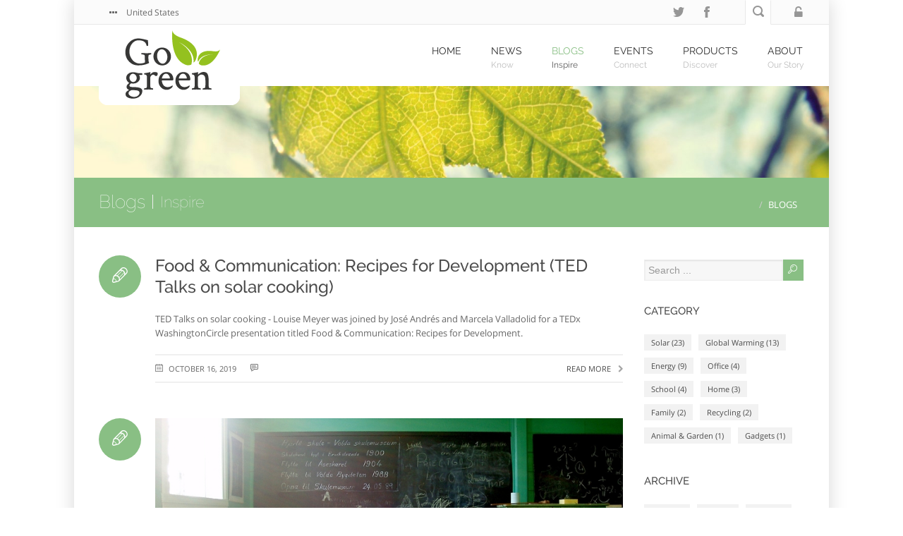

--- FILE ---
content_type: text/html;charset=UTF-8
request_url: https://www.brxmdemo.bloomreach.cloud/blogs/facetedblogs
body_size: 5535
content:
<!DOCTYPE html>

<!--[if lt IE 7]>
<html class="no-js lt-ie9 lt-ie8 lt-ie7"> <![endif]-->
<!--[if IE 7]>
<html class="no-js lt-ie9 lt-ie8"> <![endif]-->
<!--[if IE 8]>
<html class="no-js lt-ie9"> <![endif]-->
<!--[if gt IE 8]><!-->



<html class="no-js" lang="en"><!--<![endif]-->
<head>
<title>Hippo Go Green - Blogs</title>
    <meta charset="utf-8">
    <!--[if IE]><meta http-equiv='X-UA-Compatible' content='IE=edge,chrome=1'><![endif]-->
    <meta name="viewport" content="width=device-width, initial-scale=1.0">
    <link rel="schema.DC" href="http://purl.org/dc/elements/1.1/" />
    <link rel="schema.DCTERMS" href="http://purl.org/dc/terms/" />
    <meta name="DC.keywords" content=" Bloomreach, demo, content management, jsr-170, jsr-283, jsr-286, jsr-301, jsr-329, java cms, cms, ecm, wcm, intranet, open-source cms, open-source" />
    <meta name="description" content=" Bloomreach helps companies and goverment agencies manage and access information, protect sensitive data, share knowledge, optimize collaboration and reduce operational costs through its Content Management and Portal technologies. With the combination of enterprise-class support and open source technology, Bloomreach provides its users with the best of both worlds: the flexibility, innovation and robustness of open source software combined with the stability, reach, and service quality of an established vendor." />
    <meta name="DC.type" content="webpagina" scheme="DCMIType" />
    <meta name="DCTERMS.issued" content="2009-07-09T10:31" scheme="DCTERMS.W3CDTF" />
    <meta name="DCTERMS.available" content="2009-07-09T10:31" scheme="DCTERMS.W3CDTF" />
    <meta name="DC.title" content=" Bloomreach Go Green demo site " />
    <meta name="DC.language" content="en" scheme="DCTERMS.RFC3066" />

    <link rel="stylesheet" href="/css/revolution_settings.css">
    <link rel="stylesheet" href="/css/bootstrap.css">
    <link rel="stylesheet" href="/css/font-awesome.css">
    <link rel="stylesheet" href="/css/axfont.css">
    <link rel="stylesheet" href="/css/tipsy.css">
    <link rel="stylesheet" href="/css/prettyPhoto.css">
    <link rel="stylesheet" href="/css/isotop_animation.css">
    <link rel="stylesheet" href="/css/animate.css">
    <link href='/css/style.css' rel='stylesheet' type='text/css'>
    <link href='/css/responsive.css' rel='stylesheet' type='text/css'>

    <!--DISABLED
    <script src="https://maps.googleapis.com/maps/api/js?v=3.exp&amp;sensor=false"></script>
    -->

    <!-- Fonts -->
    <link href="/fonts/open-sans.css" rel='stylesheet' type='text/css'>
    <link href="/fonts/raleway.css" rel='stylesheet' type='text/css'>

    <!--[if lt IE 9]>
    <script type="text/javascript" src="/js/respond.js"></script>
    <![endif]-->


    <link rel="stylesheet" media="screen" type="text/css" href="/binaries/content/assets/themes/css/hippo-green.css"/>


    <script src="/js/jquery-1.9.1.js" type="text/javascript"></script>

    <script src="/js/jquery.mb.browser.min.js" type="text/javascript"></script>

    <script src="/js/jquery.ui.core.js" type="text/javascript"></script>

    <script src="/js/jquery.ui.datepicker.js" type="text/javascript"></script>

    <link rel="icon" href="/images/favicon.ico" type="image/x-icon"/>
    <link rel="shortcut icon" href="/images/favicon.ico" type="image/x-icon"/>

    <link rel="apple-touch-icon" href="/images/apple-touch-icon.png"/>

    <!--[if lt IE 9]>
    <script type="text/javascript" src="/js/ie-fixes.js"></script>
    <link rel="stylesheet" href="/css/ie-fixes.css">
    <![endif]-->


    <link rel="alternate" type="application/rss+xml" title="Bloomreach Go Green RSS" href="/rss"/>

    <link rel="stylesheet" href="/css/color-chooser.css">


</head>
<body class="bgpattern-neutral">

<div id="wrapper" class="boxed">
    <div class="top_wrapper">
        
        <div class="top-bar">
        <div class="container">
        <div class="row">



<!-- lang navigation -->
<div class="col-sm-6 langnav">
  <nav>
    <ul class="" id="language">

      <li class="active">
        <i class="fa fa-ellipsis-h"></i> <span>United States</span>
          <ul>
              <li>
                <a href="/de">
                  Deutschland
                </a>
              </li>
              <li>
                <a href="/zh">
                  中国
                </a>
              </li>
              <li>
                <a href="/fr">
                  France
                </a>
              </li>
              <li>
                <a href="/uk">
                  United Kingdom
                </a>
              </li>
              <li>
                <a href="/nl">
                  Nederland
                </a>
              </li>
          </ul>
      </li>
    </ul>
  </nav>
</div>
<div class="col-sm-6" id="top-search">

    <!-- login -->
<div id="login">
      <a href="#" onClick="return false;"><i class="fa fa-unlock-alt default"></i><i class="fa fa-unlock hover"></i></a>
    </div>
    <div id="login-form" style="display: none;" class="accordion">
      <form action="/login/proxy" method="post" role="form" class="form-inline accordion-row">
        <input type="hidden" name="destination" value="/blogs/facetedblogs" />
        <div class="open-icon close-icon"></div>
        <div class="form-group">
          <input class="form-control" type="text" name="username" placeholder="Username " "/>
        </div>
        <div class="form-group">
          <input class="form-control" type="password" name="password" placeholder="Password" />
        </div>
        <input type="submit" value="Log in " id="login-button" class="btn-default"/>
      </form>
    </div>
    <script type="text/javascript">
      $("#login a").click(function() {
        $("#login").toggle();
        $("#login-form").toggle();
      });
      $("#login-form .close-icon").click(function() {
        $("#login").toggle();
        $("#login-form").toggle();
      });
    </script>
  <div class="searchbox">
        <form action="/search" method="get" onsubmit="sanitizeRequestParam(document.forms['searchSubmit']['query'], 'Search')">
            <input type="text" class="searchbox-inputtext" id="searchbox-inputtext" name="query" placeholder="Search"/>
            <label class="searchbox-icon" for="searchbox-inputtext"></label>
            <input type="submit" class="searchbox-submit" value="Search"/>
        </form>
    </div>

  <div class="social-icons">
    <ul>
      <li>
        <a href="https://www.facebook.com/hippocms" target="_blank" class="social-media-icon facebook-icon" data-original-title="facebook">facebook</a>
      </li>
      <li>
        <a href="https://twitter.com/hippocms" target="_blank" class="social-media-icon twitter-icon" data-original-title="twitter">twitter</a>
      </li>
  </div>
</div>
        </div>
        </div>
        </div>        
        <!-- Header -->
        <header id="header">
        <div class="container">
        
        <div class="row header">
        
        <!-- Logo -->
        
        
        
        <div class="col-xs-2 logo">
        <a href="/"><img src="/binaries/content/gallery/logos/gogreenlogo2.png" alt="" height="107" /></a>
        </div>
        <!-- //Logo// -->
        
        <!-- Login -->
        <!-- //Login// -->
        
        <!-- Main navigation -->
<!-- Navigation File -->
<div class="col-md-12">

  <!-- Mobile Button Menu -->
  <div class="mobile-menu-button">
    <i class="fa fa-list-ul"></i>
  </div>
  <!-- //Mobile Button Menu// -->

  <nav>
    <ul class="navigation" id="main-navigation">
      <li>
              <a href="/"><span class="label-nav">Home</span>
                </a>
              </li>
          <li>
              <a href="/news"><span class="label-nav">News</span>
                <span class="label-nav-sub" data-hover="Know"/>Know</span>
                </a>
              </li>
          <li>
              <a href="/blogs" class="activelink"><span class="label-nav">Blogs</span>
                <span class="label-nav-sub" data-hover="Inspire">Inspire</span>
                </a>
              </li>
          <li>
              <a href="/events"><span class="label-nav">Events</span>
                <span class="label-nav-sub" data-hover="Connect"/>Connect</span>
                </a>
              </li>
          <li>
              <a href="/products"><span class="label-nav">Products</span>
                <span class="label-nav-sub" data-hover="Discover"/>Discover</span>
                </a>
              </li>
          <li>
              <a href="/about"><span class="label-nav">About</span>
                <span class="label-nav-sub" data-hover="Our story"/>Our story</span>
                </a>
              </li>
          </ul>
  </nav>

  <!-- Mobile Nav. Container -->
  <ul class="mobile-nav">
    <li class="responsive-searchbox">
      <form action="/search" method="get">
        <input type="text" class="searchbox-inputtext" id="searchbox-inputtext-mobile" name="query" />
        <button class="icon-search"></button>
      </form>
    </li>
  </ul>
  <!-- //Mobile Nav. Container// -->

  </div>

        <!-- //Main navigation// -->
        </div>
        </div>
        </header>
        <!-- //Header// -->    </div>

    <!-- body / main -->
<div class="content-wrapper">
    <div class="hero-wrapper">
        
    <div>
                <div>
                    

        <div class="banner-component section-content full-banner no-padding" style="background-image: url('/binaries/content/gallery/banners/heroes/misc-1.jpg')">
        </div>

        <div class="space-sep 0"></div>    
                </div>
    </div>
</div>
    <div class="top-title-wrapper">
        <div class="container">
            <div class="row">
                <div class="col-md-12 col-sm-12">
                    <div class="page-info">
                        <h1 class="h1-page-title">
  <a href="/blogs">Blogs</a>
</h1>

<h2 class="h2-page-desc">
    Inspire</h2>

<div class="breadcrumb-container">
    <ol class="breadcrumb">
        <li>
            <a href="/"></a>
        </li>
        <li class="active"><a href="/blogs">Blogs</a></li>
    </ol>
</div>
</div>
                </div>
            </div>
        </div>
    </div>

    <div class="body-wrapper">
        <div class="container">
            <div class="row">
                <div class="col-md-9 col-sm-9">
                    <div class="blog-post">

        <div class="blog-post-type">
            <i class="icon-pen"> </i>
        </div>

        <div class="blog-span">
            <h2>
                <a href="/blogs/2019/10/solarcooking-oktober.html">Food &amp; Communication: Recipes for Development (TED Talks on solar cooking)</a>
            </h2>

            <div class="blog-post-body">
                TED Talks on solar cooking - Louise Meyer was joined by José Andrés and Marcela Valladolid for a TEDx WashingtonCircle presentation titled Food &amp; Communication: Recipes for Development.</div>

            <div class="blog-post-details">

                <div class="blog-post-details-item blog-post-details-item-left icon-calendar">
                  October 16, 2019</div>

                <div class="blog-post-details-item blog-post-details-item-left blog-post-details-item-last icon-comment">
                    <a href="/blogs/2019/10/solarcooking-oktober.html">
                        </a>
                </div>

                <div class="blog-post-details-item blog-post-details-item-right">
                    <a href="/blogs/2019/10/solarcooking-oktober.html">
                        Read more<i class="fa fa-chevron-right"></i>
                    </a>
                </div>
            </div>
        </div>
    </div>
<div class="blog-post">

        <div class="blog-post-type">
            <i class="icon-pen"> </i>
        </div>

        <div class="blog-span">
            <div class="blog-post-featured-img">
                    <a href="/blogs/2019/10/learning-at-home.html"><img src="/binaries/landscape/content/gallery/blogs/2014/learning-home.jpg" alt=""/></a>
                </div>
            <h2>
                <a href="/blogs/2019/10/learning-at-home.html">Learning at Home</a>
            </h2>

            <div class="blog-post-body">
                Our homes are powerful places for living and learning. As we move through the daily and weekly rhythms of home, we discover a panoply of learning moments for our young children.

These moments are not tied to a curriculum, not focused on standards or expectations. They happen naturally, organically, as our children follow their innate instincts to explore the important tools of their culture with curiosity and enthusiasm.</div>

            <div class="blog-post-details">

                <div class="blog-post-details-item blog-post-details-item-left icon-calendar">
                  October 2, 2019</div>

                <div class="blog-post-details-item blog-post-details-item-left blog-post-details-item-last icon-comment">
                    <a href="/blogs/2019/10/learning-at-home.html">
                        </a>
                </div>

                <div class="blog-post-details-item blog-post-details-item-right">
                    <a href="/blogs/2019/10/learning-at-home.html">
                        Read more<i class="fa fa-chevron-right"></i>
                    </a>
                </div>
            </div>
        </div>
    </div>
<div class="blog-post">

        <div class="blog-post-type">
            <i class="icon-pen"> </i>
        </div>

        <div class="blog-span">
            <div class="blog-post-featured-img">
                    <a href="/blogs/2019/09/what-steps-are-taken-by-universities-to-become-more-sustainable.html"><img src="/binaries/landscape/content/gallery/blogs/2014/campus.jpg" alt=""/></a>
                </div>
            <h2>
                <a href="/blogs/2019/09/what-steps-are-taken-by-universities-to-become-more-sustainable.html">What steps are taken by universities to become more sustainable?</a>
            </h2>

            <div class="blog-post-body">
                In the times of global warming, when the Earth has really ‘heated’ up, the thought that prods everyone’s mind is what ‘more’ can be done to build an environment-friendly and sustainable society. On a personal level, people are trying their best to reduce the carbon-footprint by recycling various products and limiting the use of energy. On the other hand, big companies and organizations are also trying their best to inculcate sustainability and do their bit for the environment.</div>

            <div class="blog-post-details">

                <div class="blog-post-details-item blog-post-details-item-left icon-calendar">
                  September 19, 2019</div>

                <div class="blog-post-details-item blog-post-details-item-left blog-post-details-item-last icon-comment">
                    <a href="/blogs/2019/09/what-steps-are-taken-by-universities-to-become-more-sustainable.html">
                        </a>
                </div>

                <div class="blog-post-details-item blog-post-details-item-right">
                    <a href="/blogs/2019/09/what-steps-are-taken-by-universities-to-become-more-sustainable.html">
                        Read more<i class="fa fa-chevron-right"></i>
                    </a>
                </div>
            </div>
        </div>
    </div>
<div class="blog-post">

        <div class="blog-post-type">
            <i class="icon-pen"> </i>
        </div>

        <div class="blog-span">
            <h2>
                <a href="/blogs/2019/09/New-Zealand-recycles-old-computers-for-free.html">New Zealand recycles old computers for free</a>
            </h2>

            <div class="blog-post-body">
                Saturday, September 2nd, Wellington held a computer recycling day for free hosted by computer maker, Dell. Now Auckland is looking to host one of their own.</div>

            <div class="blog-post-details">

                <div class="blog-post-details-item blog-post-details-item-left icon-calendar">
                  September 4, 2019</div>

                <div class="blog-post-details-item blog-post-details-item-left blog-post-details-item-last icon-comment">
                    <a href="/blogs/2019/09/New-Zealand-recycles-old-computers-for-free.html">
                        </a>
                </div>

                <div class="blog-post-details-item blog-post-details-item-right">
                    <a href="/blogs/2019/09/New-Zealand-recycles-old-computers-for-free.html">
                        Read more<i class="fa fa-chevron-right"></i>
                    </a>
                </div>
            </div>
        </div>
    </div>
<div class="blog-post">

        <div class="blog-post-type">
            <i class="icon-pen"> </i>
        </div>

        <div class="blog-span">
            <h2>
                <a href="/blogs/2019/09/MITs-Emerging-Technologies-Conference-2013-makes-selections.html">MIT&#039;s Emerging Technologies Conference 2013 makes selections</a>
            </h2>

            <div class="blog-post-body">
                MIT&#039;s Technology Review magazine has announced the top 35 innovators under 35, the TR35, who are to be honored at the sixth annual Emerging Technologies Conference on September 27 and 28, 2013.</div>

            <div class="blog-post-details">

                <div class="blog-post-details-item blog-post-details-item-left icon-calendar">
                  September 3, 2019</div>

                <div class="blog-post-details-item blog-post-details-item-left blog-post-details-item-last icon-comment">
                    <a href="/blogs/2019/09/MITs-Emerging-Technologies-Conference-2013-makes-selections.html">
                        </a>
                </div>

                <div class="blog-post-details-item blog-post-details-item-right">
                    <a href="/blogs/2019/09/MITs-Emerging-Technologies-Conference-2013-makes-selections.html">
                        Read more<i class="fa fa-chevron-right"></i>
                    </a>
                </div>
            </div>
        </div>
    </div>
<div class="pagination-container">
        <ul class="pagination">
            <li class="disabled"><span class="prev">Previous</span></li>
                <li><span class="current">1</span></li>
                    <li>
                            <a href="?query=&amp;pageNumber=2">2</a>
                        </li>
                    <li>
                            <a href="?query=&amp;pageNumber=3">3</a>
                        </li>
                    <li>
                            <a href="?query=&amp;pageNumber=4">4</a>
                        </li>
                    <li>
                            <a href="?query=&amp;pageNumber=5">5</a>
                        </li>
                    <li><span>...</span></li>
                <li>
                    <a href="?query=&amp;pageNumber=16">16</a>
                </li>
            <li>
                        <a class="next" href="?query=&amp;pageNumber=2">Next</a>
                    </li>
                </ul>
    </div>
</div>

                <div class="col-md-3 col-sm-3">
                    <div class="hst-container">
    <div class="hst-container-item">
            <div class="sidebar-block">
    <div class="sidebar-content tags blog-search">
        <form id="r15_r1_r4_r1facetnavsearch" action="/blogs/facetedblogs" method="get"
              onsubmit="sanitizeRequestParam(document.forms['r15_r1_r4_r1facetnavsearch']['query'])">
            <div class="input-group">
                <input type="text" value="" name="query"
                       class="form-control blog-search-input text-input"
                       placeholder='Search ...'>
                <span class="input-group-addon">
                    <button class="blog-search-button icon-search "></button>
                </span>
            </div>
        </form>
    </div>
</div>

<div class="sidebar-block">
                    <h3 class="h3-sidebar-title sidebar-title">
                        Category</h3>
                    <div class="sidebar-content tags">
                            <!-- store facet name as "label" -->
                                <!-- store resource bundle value for current face name as "name"-->
                               <!-- if a facet value does not start with "???" then it has to be one of the values defined in the resource bundle -->
                                <a href="/blogs/facetedblogs/Category/Solar">Solar&nbsp;(23)</a>
                                            <!-- store facet name as "label" -->
                                <!-- store resource bundle value for current face name as "name"-->
                               <!-- if a facet value does not start with "???" then it has to be one of the values defined in the resource bundle -->
                                <a href="/blogs/facetedblogs/Category/Global+Warming">Global Warming&nbsp;(13)</a>
                                            <!-- store facet name as "label" -->
                                <!-- store resource bundle value for current face name as "name"-->
                               <!-- if a facet value does not start with "???" then it has to be one of the values defined in the resource bundle -->
                                <a href="/blogs/facetedblogs/Category/Energy">Energy&nbsp;(9)</a>
                                            <!-- store facet name as "label" -->
                                <!-- store resource bundle value for current face name as "name"-->
                               <!-- if a facet value does not start with "???" then it has to be one of the values defined in the resource bundle -->
                                <a href="/blogs/facetedblogs/Category/Office">Office&nbsp;(4)</a>
                                            <!-- store facet name as "label" -->
                                <!-- store resource bundle value for current face name as "name"-->
                               <!-- if a facet value does not start with "???" then it has to be one of the values defined in the resource bundle -->
                                <a href="/blogs/facetedblogs/Category/School">School&nbsp;(4)</a>
                                            <!-- store facet name as "label" -->
                                <!-- store resource bundle value for current face name as "name"-->
                               <!-- if a facet value does not start with "???" then it has to be one of the values defined in the resource bundle -->
                                <a href="/blogs/facetedblogs/Category/Home">Home&nbsp;(3)</a>
                                            <!-- store facet name as "label" -->
                                <!-- store resource bundle value for current face name as "name"-->
                               <!-- if a facet value does not start with "???" then it has to be one of the values defined in the resource bundle -->
                                <a href="/blogs/facetedblogs/Category/Family">Family&nbsp;(2)</a>
                                            <!-- store facet name as "label" -->
                                <!-- store resource bundle value for current face name as "name"-->
                               <!-- if a facet value does not start with "???" then it has to be one of the values defined in the resource bundle -->
                                <a href="/blogs/facetedblogs/Category/Recycling">Recycling&nbsp;(2)</a>
                                            <!-- store facet name as "label" -->
                                <!-- store resource bundle value for current face name as "name"-->
                               <!-- if a facet value does not start with "???" then it has to be one of the values defined in the resource bundle -->
                                <a href="/blogs/facetedblogs/Category/Animal+%26+Garden">Animal &amp; Garden&nbsp;(1)</a>
                                            <!-- store facet name as "label" -->
                                <!-- store resource bundle value for current face name as "name"-->
                               <!-- if a facet value does not start with "???" then it has to be one of the values defined in the resource bundle -->
                                <a href="/blogs/facetedblogs/Category/Gadgets">Gadgets&nbsp;(1)</a>
                                            </div>
                    </div>
            <div class="sidebar-block">
                    <h3 class="h3-sidebar-title sidebar-title">
                        Archive</h3>
                    <div class="sidebar-content tags">
                            <!-- store facet name as "label" -->
                                <!-- store resource bundle value for current face name as "name"-->
                               <!-- if a facet value does not start with "???" then it has to be one of the values defined in the resource bundle -->
                                <a href="/blogs/facetedblogs/Archive/2019">2019&nbsp;(38)</a>
                                            <!-- store facet name as "label" -->
                                <!-- store resource bundle value for current face name as "name"-->
                               <!-- if a facet value does not start with "???" then it has to be one of the values defined in the resource bundle -->
                                <a href="/blogs/facetedblogs/Archive/2018">2018&nbsp;(8)</a>
                                            <!-- store facet name as "label" -->
                                <!-- store resource bundle value for current face name as "name"-->
                               <!-- if a facet value does not start with "???" then it has to be one of the values defined in the resource bundle -->
                                <a href="/blogs/facetedblogs/Archive/2017">2017&nbsp;(31)</a>
                                            </div>
                    </div>
            </div>
    <div class="hst-container-item">
            
    <div>
    </div>
</div>
    </div>
</div>
            </div>
        </div>
    </div>
</div>

    <!-- footer -->
<footer>
    <div class="footer">

        <div class="container">
            <div class="footer-wrapper">
                <div class="row">
                    <div class="col-md-3 col-sm-3 footer-col">
                        <div class="footer-content">
                            <div class="footer-content-logo">
                                <a href="https://documentation.bloomreach.com" target="_blank">
                                      <img src="/images/logo-hippo.png" alt="documentation.bloomreach.com "/>
                                </a>
                            </div>
                            <div class="footer-content-text">
                                <p></p>
                            </div>
                        </div>
                    </div>

                    <div class="col-md-3 col-sm-3 footer-col">
                        <div class="footer-title">
                            SERVICE</div>
                        <div class="footer-content footer-recent-tweets-container">
                            <ul class="footer-category-list">
  <li><a href="/rss">RSS</a></li>
  <li><a href="/rest">API</a></li>
  </ul>
</div>
                    </div>

                    <div class="col-md-3 col-sm-3 footer-col">
                        <div class="footer-title">
                            SECTIONS</div>
                        <div class="footer-content">
                            <ul class="footer-category-list">
  <li><a href="/news">News</a></li>
  <li><a href="/blogs">Blogs</a></li>
  <li><a href="/events">Events</a></li>
  <li><a href="/products">Products</a></li>
  <li><a href="/sale">Sale</a></li>
  <li><a href="/about">About</a></li>
  <li><a href="/mobile">Mobile</a></li>
  </ul>
</div>
                    </div>
                </div>
            </div>

        </div>
        <div class="copyright">
            <div class="container">
                <div class="row">
                    <div class="col-md-12 col-sm-12 center-text">
                        <div class="copyright-text">Bloomreach Inc. 2016-2024 | <a href="/about/terms--conditions">Terms &amp; Conditions</a></div>
                    </div>
                </div>
            </div>
        </div>
    </div>
</footer>
</div>


<script type="text/javascript" src="/js/_jquery.placeholder.js"></script>
<script src="/js/activeaxon_menu.js" type="text/javascript"></script>
<script src="/js/bootstrap.min.js" type="text/javascript"></script>
<script src="/js/jq.appear.js" type="text/javascript"></script>
<script src="/js/jquery.base64.js" type="text/javascript"></script>
<script src="/js/jquery.carouFredSel-6.2.1-packed.js" type="text/javascript"></script>
<script src="/js/jquery.cycle.js" type="text/javascript"></script>
<script src="/js/jquery.cycle2.carousel.js" type="text/javascript"></script>
<script src="/js/jquery.easing.1.3.js" type="text/javascript"></script>
<script src="/js/jquery.easytabs.js" type="text/javascript"></script>
<script src="/js/jquery.infinitescroll.js" type="text/javascript"></script>
<script src="/js/jquery.isotope.js" type="text/javascript"></script>
<script src="/js/jquery.prettyPhoto.js" type="text/javascript"></script>
<script src="/js/jQuery.scrollPoint.js" type="text/javascript"></script>
<script src="/js/jquery.themepunch.plugins.min.js" type="text/javascript"></script>
<script src="/js/jquery.themepunch.revolution.js" type="text/javascript"></script>
<script src="/js/jquery.tipsy.js" type="text/javascript"></script>
<script src="/js/jquery.validate.js" type="text/javascript"></script>
<script src="/js/jQuery.XDomainRequest.js" type="text/javascript"></script>
<script src="/js/kanzi.js" type="text/javascript"></script>

</body>
</html>


--- FILE ---
content_type: text/css;charset=UTF-8
request_url: https://www.brxmdemo.bloomreach.cloud/css/revolution_settings.css
body_size: 4031
content:
/*-----------------------------------------------------------------------------

        -	Revolution Slider 1.5.3 -

                Screen Stylesheet

version:   	2.1
date:      	09/18/11
last update: 06.12.2012
author:		themepunch
email:     	info@themepunch.com
website:   	http://www.themepunch.com
-----------------------------------------------------------------------------*/

/*-----------------------------------------------------------------------------

        -	Revolution Slider 2.0 Captions -

                Screen Stylesheet

version:   	1.4.5
date:      	09/18/11
last update: 06.12.2012
author:		themepunch
email:     	info@themepunch.com
website:   	http://www.themepunch.com
-----------------------------------------------------------------------------*/

/*************************
        -	CAPTIONS	-
**************************/

.tp-hide-revslider, .tp-caption.tp-hidden-caption {
    visibility: hidden !important;
    display: none !important;
}

.tp-caption {
    z-index: 1;
}

.tp-caption.big_white {
    position: absolute;
    color: #fff;
    text-shadow: none;
    font-weight: 800;
    font-size: 20px;
    line-height: 20px;
    font-family: 'Open Sans', sans;
    padding: 3px 4px;
    padding-top: 1px;
    margin: 0px;
    border-width: 0px;
    border-style: none;
    text-shadow: 0px 2px 5px rgba(0, 0, 0, 0.5);
    letter-spacing: 0px;
    padding: 15px !important;
    text-transform: uppercase;
    text-shadow:0px 1px 1px #000 !important
}

.revolution-link{
    padding: 15px 40px;
    color: #FFFFFF !important;
    text-align: center;
    border: 2px solid rgba(255, 255, 255, 1);
    font-size: 16px;
    text-transform: uppercase;
    border-radius: 0px;
}

.revolution-link:hover{
    transition: 500ms all;
    -ms-transition: 500ms all;
    -moz-transition: 500ms all;
    -webkit-transition: 500ms all;
    border-color: #fff;
    color: #8B8B8B !important;
    background-color: #fff;
}

.tp-caption.big_orange {
    position: absolute;
    color: #fff;
    text-shadow: none;
    font-weight: 700;
    font-size: 36px;
    line-height: 36px;
    font-family: Arial;
    padding: 0px 4px;
    margin: 0px;
    border-width: 0px;
    border-style: none;
    background-color: #fb7354;
    letter-spacing: -1.5px;
}

.tp-caption.big_black {
    position: absolute;
    color: #000;
    text-shadow: none;
    font-weight: 800;
    font-size: 36px;
    line-height: 36px;
    font-family: 'Open Sans', sans;
    padding: 0px 4px;
    margin: 0px;
    border-width: 0px;
    border-style: none;
    background-color: #fff;
    letter-spacing: -1.5px;
}

.tp-caption.medium_grey {
    position: absolute;
    color: #fff;
    text-shadow: none;
    font-weight: 700;
    font-size: 20px;
    line-height: 20px;
    font-family: Arial;
    padding: 2px 4px;
    margin: 0px;
    border-width: 0px;
    border-style: none;
    background-color: #888;
    white-space: nowrap;
    text-shadow: 0px 2px 5px rgba(0, 0, 0, 0.5);
}

.tp-caption.small_text {
    position: absolute;
    color: #fff;
    text-shadow: none;
    font-weight: 700;
    font-size: 14px;
    line-height: 20px;
    font-family: Arial;
    margin: 0px;
    border-width: 0px;
    border-style: none;
    white-space: nowrap;
    text-shadow: 0px 2px 5px rgba(0, 0, 0, 0.5);
}

.tp-caption.medium_text {
    position: absolute;
    color: #fff;
    text-shadow: none;
    font-weight: 300;
    font-size: 20px;
    line-height: 20px;
    font-family: 'Open Sans', sans;
    margin: 0px;
    border-width: 0px;
    border-style: none;
    white-space: nowrap;
    text-shadow: 0px 2px 5px rgba(0, 0, 0, 0.5);
}

.tp-caption.medium_text2{
    position: absolute;
    color: #333;
    text-shadow: none;
    font-weight: 700;
    font-size: 20px;
    line-height: 30px;
    font-family: "Open Sans",Arial;
    margin: 0px;
    border-width: 0px;
    border-style: none;
    white-space:nowrap;
}

.tp-caption.large_text {
    position: absolute;
    color: #fff;
    text-shadow: none;
    font-weight: 800;
    font-size: 36px;
    line-height: 36px;
    font-family: 'Open Sans', sans;
    margin: 0px;
    border-width: 0px;
    border-style: none;
    white-space: nowrap;
}

.tp-caption.large_black_text {
    position: absolute;
    color: #000;
    text-shadow: none;
    font-weight: 300;
    font-size: 42px;
    line-height: 42px;
    font-family: 'Open Sans', sans;
    margin: 0px;
    border-width: 0px;
    border-style: none;
    white-space: nowrap;
}

.tp-caption.very_large_text{
    position: absolute;
    color: #fff;
    text-shadow: none;
    font-weight: 700;
    font-size: 60px;
    line-height: 60px;
    font-family: Arial;
    margin: 0px;
    border-width: 0px;
    border-style: none;
    white-space:nowrap;
    text-shadow: 0px 2px 5px rgba(0, 0, 0, 0.5);
    letter-spacing: -2px;
}

.tp-caption.very_large_text2{
    position: absolute;
    color: #555;
    text-shadow: none;
    font-weight: 700;
    font-size: 72px;
    line-height: 60px;
    font-family: "Open Sans",Arial;
    margin: 0px;
    border-width: 0px;
    border-style: none;
    white-space:nowrap;
    letter-spacing: -2px;
}

.tp-caption.very_large_black_text {
    position: absolute;
    color: #000;
    text-shadow: none;
    font-weight: 800;
    font-size: 72px;
    line-height: 72px;
    font-family: 'Open Sans', sans;
    margin: 0px;
    border-width: 0px;
    border-style: none;
    white-space: nowrap;
}

.tp-caption.bold_red_text {
    position: absolute;
    color: #d31e00;
    text-shadow: none;
    font-weight: 800;
    font-size: 20px;
    line-height: 20px;
    font-family: 'Open Sans', sans;
    margin: 0px;
    border-width: 0px;
    border-style: none;
    white-space: nowrap;
}

.tp-caption.bold_brown_text {
    position: absolute;
    color: #a04606;
    text-shadow: none;
    font-weight: 800;
    font-size: 20px;
    line-height: 20px;
    font-family: 'Open Sans', sans;
    margin: 0px;
    border-width: 0px;
    border-style: none;
    white-space: nowrap;
}

.tp-caption.bold_green_text {
    position: absolute;
    color: #5b9830;
    text-shadow: none;
    font-weight: 800;
    font-size: 20px;
    line-height: 20px;
    font-family: 'Open Sans', sans;
    margin: 0px;
    border-width: 0px;
    border-style: none;
    white-space: nowrap;
}

.tp-caption.very_big_white {
    position: absolute;
    color: #fff;
    text-shadow: none;
    font-weight: 800;
    font-size: 36px;
    line-height: 36px;
    font-family: 'Open Sans', sans;
    margin: 0px;
    border-width: 0px;
    border-style: none;
    white-space: nowrap;
    padding: 3px 4px;
    padding-top: 1px;
    /*background-color: #7e8e96;*/
}

.tp-caption.very_big_black {
    position: absolute;
    color: #000;
    text-shadow: none;
    font-weight: 700;
    font-size: 60px;
    line-height: 60px;
    font-family: Arial;
    margin: 0px;
    border-width: 0px;
    border-style: none;
    white-space: nowrap;
    padding: 0px 4px;
    padding-top: 1px;
    background-color: #fff;
}

.tp-caption.modern_medium_fat {
    position: absolute;
    color: #000;
    text-shadow: none;
    font-weight: 800;
    font-size: 24px;
    line-height: 20px;
    font-family: 'Open Sans', sans-serif;
    margin: 0px;
    border-width: 0px;
    border-style: none;
    white-space: nowrap;
}

.tp-caption.modern_medium_fat_white {
    position: absolute;
    color: #fff;
    text-shadow: none;
    font-weight: 800;
    font-size: 24px;
    line-height: 20px;
    font-family: 'Open Sans', sans-serif;
    margin: 0px;
    border-width: 0px;
    border-style: none;
    white-space: nowrap;
}

.tp-caption.modern_medium_light {
    position: absolute;
    color: #000;
    text-shadow: none;
    font-weight: 300;
    font-size: 24px;
    line-height: 20px;
    font-family: 'Open Sans', sans-serif;
    margin: 0px;
    border-width: 0px;
    border-style: none;
    white-space: nowrap;
}

.tp-caption.modern_big_bluebg {
    position: absolute;
    color: #fff;
    text-shadow: none;
    font-weight: 800;
    font-size: 30px;
    line-height: 36px;
    font-family: 'Open Sans', sans-serif;
    padding: 3px 10px;
    margin: 0px;
    border-width: 0px;
    border-style: none;
    background-color: #4e5b6c;
    letter-spacing: 0;
}

.tp-caption.modern_big_redbg {
    position: absolute;
    color: #fff;
    text-shadow: none;
    font-weight: 300;
    font-size: 30px;
    line-height: 36px;
    font-family: 'Open Sans', sans-serif;
    padding: 3px 10px;
    padding-top: 1px;
    margin: 0px;
    border-width: 0px;
    border-style: none;
    background-color: #de543e;
    letter-spacing: 0;
}

.tp-caption.modern_small_text_dark {
    position: absolute;
    color: #555;
    text-shadow: none;
    font-size: 14px;
    line-height: 22px;
    font-family: Arial;
    margin: 0px;
    border-width: 0px;
    border-style: none;
    white-space: nowrap;
}

.tp-caption.boxshadow {
    -moz-box-shadow: 0px 0px 20px rgba(0, 0, 0, 0.5);
    -webkit-box-shadow: 0px 0px 20px rgba(0, 0, 0, 0.5);
    box-shadow: 0px 0px 20px rgba(0, 0, 0, 0.5);
}

.tp-caption.black {
    color: #000;
    text-shadow: none;
    font-weight: 300;
    font-size: 19px;
    line-height: 19px;
    font-family: 'Open Sans', sans;
}

.tp-caption.noshadow {
    text-shadow: none;
}

.tp-caption a {
    color: #ff7302;
    text-shadow: none;
    -webkit-transition: all 0.2s ease-out;
    -moz-transition: all 0.2s ease-out;
    -o-transition: all 0.2s ease-out;
    -ms-transition: all 0.2s ease-out;
}

.tp-caption a:hover {
    color: #ffa902;
}

.tp_inner_padding {
    box-sizing: border-box;
    -webkit-box-sizing: border-box;
    -moz-box-sizing: border-box;
    max-height: none !important;
}

.tp-caption .frontcorner {
    width: 0;
    height: 0;
    border-left: 40px solid transparent;
    border-right: 0px solid transparent;
    border-top: 40px solid #00A8FF;
    position: absolute;
    left: -40px;
    top: 0px;
}

.tp-caption .backcorner {
    width: 0;
    height: 0;
    border-left: 0px solid transparent;
    border-right: 40px solid transparent;
    border-bottom: 40px solid #00A8FF;
    position: absolute;
    right: 0px;
    top: 0px;
}

.tp-caption .frontcornertop {
    width: 0;
    height: 0;
    border-left: 40px solid transparent;
    border-right: 0px solid transparent;
    border-bottom: 40px solid #00A8FF;
    position: absolute;
    left: -40px;
    top: 0px;
}

.tp-caption .backcornertop {
    width: 0;
    height: 0;
    border-left: 0px solid transparent;
    border-right: 40px solid transparent;
    border-top: 40px solid #00A8FF;
    position: absolute;
    right: 0px;
    top: 0px;
}


.rev-mid-text {
    font-size: 20px;
    color: #fff;
    background-color: rgba(0, 0, 0, 0.54);
    padding: 6px !important;
    position: absolute;
}

/******************************
        -	BUTTONS	-
*******************************/

.rev-slider-full .button ,
.rev-slider-fixed  .button {
    background-color: #279fbb;
}

.rev-slider-full .button:hover ,
.rev-slider-fixed  .button:hover {
    background-color: #2EB6D6;
}

.rev-slider-full .button.big ,
.rev-slider-fixed  .button.big {
    color: #fff;
    text-shadow: 0px 1px 1px rgba(0, 0, 0, 0.6);
    font-weight: bold;
    padding: 9px 20px;
    font-size: 19px;
    line-height: 57px !important;
    background: url(../images/gradient/g40.png) repeat-x top;
}

.rev-slider-full .purchase:hover,
.rev-slider-full .button:hover,
.rev-slider-full .button.big:hover ,
.rev-slider-fixed .purchase:hover,
.rev-slider-fixed .button:hover,
.rev-slider-fixed .button.big:hover {
    background-position: bottom, 15px 11px;
}

@media only screen and (min-width: 768px) and (max-width: 959px) {
    .rev-mid-text {
        font-size: 16px;
    }
    .tp-caption.large_text {
        font-size: 24px;
    }
    .revolution-subtext{
        width: 350px !important;
    }
}

@media only screen and (min-width: 480px) and (max-width: 767px) {
    .rev-slider-full .button,
    .rev-slider-fixed .button {
        padding: 4px 8px 3px;
        line-height: 25px !important;
        font-size: 11px !important;
        font-weight: normal;
    }

    .rev-slider-full a.button,
    .rev-slider-fixed a.button {
        -webkit-transition: none;
        -moz-transition: none;
        -o-transition: none;
        -ms-transition: none;
    }

    .rev-mid-text {
        font-size: 14px;
    }
    .tp-caption.large_text {
        font-size: 18px;
    }

    .revolution-link {
        font-size: 10px;
        padding: 4px 10px;
    }


    .revolution-subtext{
        display: none;
    }

    body .circle-iconbg{
        width: 20px;
        line-height: 20px;
        height: 20px;
    }
}

@media only screen and (min-width: 0px) and (max-width: 479px) {
    .rev-slider-full .button,
    .rev-slider-fixed .button {
        padding: 2px 5px 2px;
        line-height: 20px !important;
        font-size: 10px !important;
    }

    .rev-slider-full a.button,
    .rev-slider-fixed a.button {
        -webkit-transition: none;
        -moz-transition: none;
        -o-transition: none;
        -ms-transition: none;
    }

    .rev-mid-text {
        font-size: 14px;
    }


    .revolution-link {
        font-size: 10px;
        padding: 4px 10px;

    }

    .revolution-subtext{
        display: none;
    }
    body .circle-iconbg{
        width: 10px;
        line-height: 10px;
        height: 10px;
    }
}


/*	BUTTON COLORS	*/

.button.green, .button:hover.green,
.purchase.green, .purchase:hover.green {
    background-color: #21a117;
    -webkit-box-shadow: 0px 3px 0px 0px #104d0b;
    -moz-box-shadow: 0px 3px 0px 0px #104d0b;
    box-shadow: 0px 3px 0px 0px #104d0b;
}

.button.blue, .button:hover.blue,
.purchase.blue, .purchase:hover.blue {
    background-color: #1d78cb;
    -webkit-box-shadow: 0px 3px 0px 0px #0f3e68;
    -moz-box-shadow: 0px 3px 0px 0px #0f3e68;
    box-shadow: 0px 3px 0px 0px #0f3e68;
}

.button.red, .button:hover.red,
.purchase.red, .purchase:hover.red {
    background-color: #cb1d1d;
    -webkit-box-shadow: 0px 3px 0px 0px #7c1212;
    -moz-box-shadow: 0px 3px 0px 0px #7c1212;
    box-shadow: 0px 3px 0px 0px #7c1212;
}

.button.orange, .button:hover.orange,
.purchase.orange, .purchase:hover.orange {
    background-color: #ff7700;
    -webkit-box-shadow: 0px 3px 0px 0px #a34c00;
    -moz-box-shadow: 0px 3px 0px 0px #a34c00;
    box-shadow: 0px 3px 0px 0px #a34c00;
}

.button.darkgrey, .button.grey,
.button:hover.darkgrey, .button:hover.grey,
.purchase.darkgrey, .purchase:hover.darkgrey {
    background-color: #555;
    -webkit-box-shadow: 0px 3px 0px 0px #222;
    -moz-box-shadow: 0px 3px 0px 0px #222;
    box-shadow: 0px 3px 0px 0px #222;
}

.button.lightgrey, .button:hover.lightgrey,
.purchase.lightgrey, .purchase:hover.lightgrey {
    background-color: #888;
    -webkit-box-shadow: 0px 3px 0px 0px #555;
    -moz-box-shadow: 0px 3px 0px 0px #555;
    box-shadow: 0px 3px 0px 0px #555;
}

/****************************************************************

        -	SET THE ANIMATION EVEN MORE SMOOTHER ON ANDROID   -

******************************************************************/

.tp-simpleresponsive .slotholder *,
.tp-simpleresponsive img {
    -webkit-transform: translateZ(0);
    -webkit-backface-visibility: hidden;
    -webkit-perspective: 1000;
}

/************************************************
          - SOME CAPTION MODIFICATION AT START  -
*************************************************/
.tp-simpleresponsive .caption,
.tp-simpleresponsive .tp-caption {
    -ms-filter: "progid:DXImageTransform.Microsoft.Alpha(Opacity=0)";
    -moz-opacity: 0;
    -khtml-opacity: 0;
    opacity: 0;
    position: absolute;
    visibility: hidden;

}

.tp-simpleresponsive img {
    max-width: none;
}

/******************************
        -	IE8 HACKS	-
*******************************/
.noFilterClass {
    filter: none !important;
}

/******************************
        -	SHADOWS		-
******************************/
.tp-bannershadow {
    position: absolute;

    margin-left: auto;
    margin-right: auto;
    -moz-user-select: none;
    -khtml-user-select: none;
    -webkit-user-select: none;
    -o-user-select: none;
}

.tp-bannershadow.tp-shadow1 {
    background: url(../images/assets/shadow1.png) no-repeat;
    background-size: 100%;
    width: 890px;
    height: 60px;
    bottom: -60px;
}

.tp-bannershadow.tp-shadow2 {
    background: url(../images/assets/shadow2.png) no-repeat;
    background-size: 100%;
    width: 890px;
    height: 60px;
    bottom: -60px;
}

.tp-bannershadow.tp-shadow3 {
    background: url(../images/assets/shadow3.png) no-repeat;
    background-size: 100%;
    width: 890px;
    height: 60px;
    bottom: -60px;
}

/********************************
        -	FULLSCREEN VIDEO	-
*********************************/
.caption.fullscreenvideo {
    left: 0px;
    top: 0px;
    position: absolute;
    width: 100%;
    height: 100%;
}

.caption.fullscreenvideo iframe {
    width: 100% !important;
    height: 100% !important;
}

.tp-caption.fullscreenvideo {
    left: 0px;
    top: 0px;
    position: absolute;
    width: 100%;
    height: 100%;
}

.tp-caption.fullscreenvideo iframe {
    width: 100% !important;
    height: 100% !important;
}

/************************
        -	NAVIGATION	-
*************************/

/** BULLETS **/

.tpclear {
    clear: both;
}

.tp-bullets {
    z-index: 1000;
    position: absolute;
    -ms-filter: "progid:DXImageTransform.Microsoft.Alpha(Opacity=100)";
    -moz-opacity: 1;
    -khtml-opacity: 1;
    opacity: 1;
    -webkit-transition: opacity 0.2s ease-out;
    -moz-transition: opacity 0.2s ease-out;
    -o-transition: opacity 0.2s ease-out;
    -ms-transition: opacity 0.2s ease-out;
}

.tp-bullets.hidebullets {
    -ms-filter: "progid:DXImageTransform.Microsoft.Alpha(Opacity=0)";
    -moz-opacity: 0;
    -khtml-opacity: 0;
    opacity: 0;
}

.tp-bullets.simplebullets.navbar {
    border: 1px solid #666;
    border-bottom: 1px solid #444;
    background: url(../images/assets/boxed_bgtile.png);
    height: 40px;
    padding: 0px 10px;
    -webkit-border-radius: 5px;
    -moz-border-radius: 5px;
    border-radius: 5px;
}

.tp-bullets.simplebullets.navbar-old {
    background: url(../images/assets/navigdots_bgtile.png);
    height: 35px;
    padding: 0px 10px;
    -webkit-border-radius: 5px;
    -moz-border-radius: 5px;
    border-radius: 5px;
}

.tp-bullets.simplebullets.round .bullet {
    cursor: pointer;
    position: relative;
    background: url(../images/assets/bullet.png) no-repeat top left;
    width: 20px;
    height: 20px;
    margin-right: 0px;
    float: left;
    margin-top: -10px;
    margin-left: 3px;
}

.tp-bullets.simplebullets.round .bullet.last {
    margin-right: 3px;
}

.tp-bullets.simplebullets.round-old .bullet {
    cursor: pointer;
    position: relative;
    background: url(../images/assets/bullets.png) no-repeat bottom left;
    width: 23px;
    height: 23px;
    margin-right: 0px;
    float: left;
    margin-top: -12px;
}

.tp-bullets.simplebullets.round-old .bullet.last {
    margin-right: 0px;
}

/**	SQUARE BULLETS **/
.tp-bullets.simplebullets.square .bullet {
    cursor: pointer;
    position: relative;
    background: url(../images/assets/bullets2.png) no-repeat bottom left;
    width: 19px;
    height: 19px;
    margin-right: 0px;
    float: left;
    margin-top: -10px;
    opacity: 0.4;
}

.tp-bullets.simplebullets.square .bullet.last {
    margin-right: 0px;
}

/**	SQUARE BULLETS **/
.tp-bullets.simplebullets.square-old .bullet {
    cursor: pointer;
    position: relative;
    background: url(../images/assets/bullets2.png) no-repeat bottom left;
    width: 19px;
    height: 19px;
    margin-right: 0px;
    float: left;
    margin-top: -10px;
}

.tp-bullets.simplebullets.square-old .bullet.last {
    margin-right: 0px;
}

/** navbar NAVIGATION VERSION **/
.tp-bullets.simplebullets.navbar .bullet {
    cursor: pointer;
    position: relative;
    background: url(../images/assets/bullet_boxed.png) no-repeat top left;
    width: 18px;
    height: 19px;
    margin-right: 5px;
    float: left;
    margin-top: 10px;
}

.tp-bullets.simplebullets.navbar .bullet.first {
    margin-left: 0px !important;
}

.tp-bullets.simplebullets.navbar .bullet.last {
    margin-right: 0px !important;
}

/** navbar NAVIGATION VERSION **/
.tp-bullets.simplebullets.navbar-old .bullet {
    cursor: pointer;
    position: relative;
    background: url(../images/assets/navigdots.png) no-repeat bottom left;
    width: 15px;
    height: 15px;
    margin-left: 5px !important;
    margin-right: 5px !important;
    float: left;
    margin-top: 10px;
}

.tp-bullets.simplebullets.navbar-old .bullet.first {
    margin-left: 0px !important;
}

.tp-bullets.simplebullets.navbar-old .bullet.last {
    margin-right: 0px !important;
}

.tp-bullets.simplebullets .bullet:hover,
.tp-bullets.simplebullets .bullet.selected {
    background-position: top left;
}

.tp-bullets.simplebullets.round .bullet:hover,
.tp-bullets.simplebullets.round .bullet.selected,
.tp-bullets.simplebullets.navbar .bullet:hover,
.tp-bullets.simplebullets.navbar .bullet.selected {
    background-position: bottom left;
}

/*************************************
        -	TP ARROWS 	-
**************************************/
.tparrows {
    -ms-filter: "progid:DXImageTransform.Microsoft.Alpha(Opacity=100)";
    -moz-opacity: 1;
    -khtml-opacity: 1;
    opacity: 1;
    -webkit-transition: opacity 0.2s ease-out;
    -moz-transition: opacity 0.2s ease-out;
    -o-transition: opacity 0.2s ease-out;
    -ms-transition: opacity 0.2s ease-out;


}

.tparrows.hidearrows {
    -ms-filter: "progid:DXImageTransform.Microsoft.Alpha(Opacity=0)";
    -moz-opacity: 0;
    -khtml-opacity: 0;
    opacity: 0;
}

.tp-leftarrow {
    z-index: 100;
    cursor: pointer;
    position: relative;
    background: url(../images/assets/large_left.png) no-repeat top left;
    width: 40px;
    height: 40px;
}

.tp-rightarrow {
    z-index: 100;
    cursor: pointer;
    position: relative;
    background: url(../images/assets/large_right.png) no-repeat top left;
    width: 40px;
    height: 40px;
}

.tp-leftarrow.round {
    z-index: 100;
    cursor: pointer;
    position: relative;
    background: url(../images/assets/small_left.png) no-repeat top left;
    width: 19px;
    height: 14px;
    margin-right: 0px;
    float: left;
    margin-top: -7px;
}

.tp-rightarrow.round {
    z-index: 100;
    cursor: pointer;
    position: relative;
    background: url(../images/assets/small_right.png) no-repeat top left;
    width: 19px;
    height: 14px;
    margin-right: 0px;
    float: left;
    margin-top: -7px;
}

.tp-leftarrow.round-old {
    z-index: 100;
    cursor: pointer;
    position: relative;
    background: url(../images/assets/arrow_left.png) no-repeat top left;
    width: 26px;
    height: 26px;
    margin-right: 0px;
    float: left;
    margin-top: -13px;
}

.tp-rightarrow.round-old {
    z-index: 100;
    cursor: pointer;
    position: relative;
    background: url(../images/assets/arrow_right.png) no-repeat top left;
    width: 26px;
    height: 26px;
    margin-right: 0px;
    float: left;
    margin-top: -13px;
}

.tp-leftarrow.navbar {
    z-index: 100;
    cursor: pointer;
    position: relative;
    background: url(../images/assets/small_left_boxed.png) no-repeat top left;
    width: 20px;
    height: 15px;
    float: left;
    margin-right: 6px;
    margin-top: 12px;
}

.tp-rightarrow.navbar {
    z-index: 100;
    cursor: pointer;
    position: relative;
    background: url(../images/assets/small_right_boxed.png) no-repeat top left;
    width: 20px;
    height: 15px;
    float: left;
    margin-left: 6px;
    margin-top: 12px;
}

.tp-leftarrow.navbar-old {
    z-index: 100;
    cursor: pointer;
    position: relative;
    background: url(../images/assets/arrowleft.png) no-repeat top left;
    width: 9px;
    height: 16px;
    float: left;
    margin-right: 6px;
    margin-top: 10px;
}

.tp-rightarrow.navbar-old {
    z-index: 100;
    cursor: pointer;
    position: relative;
    background: url(../images/assets/arrowright.png) no-repeat top left;
    width: 9px;
    height: 16px;
    float: left;
    margin-left: 6px;
    margin-top: 10px;
}

.tp-leftarrow.zeina-arrow{
    z-index: 100;
    cursor: pointer;
    position: relative;
    background: url(../images/assets/arrow_left_square.png) no-repeat top left;
    width: 40px;
    height: 40px;
}

.tp-rightarrow.zeina-arrow{
    z-index: 100;
    cursor: pointer;
    position: relative;
    background: url(../images/assets/arrow_right_square.png) no-repeat top left;
    width: 40px;
    height: 40px;
}

.tp-leftarrow.navbar-old.thumbswitharrow {
    margin-right: 10px;
}

.tp-rightarrow.navbar-old.thumbswitharrow {
    margin-left: 0px;
}

.tp-leftarrow.square {
    z-index: 100;
    cursor: pointer;
    position: relative;
    background: url(../images/assets/arrow_left2.png) no-repeat top left;
    width: 12px;
    height: 17px;
    float: left;
    margin-right: 0px;
    margin-top: -9px;
}

.tp-rightarrow.square {
    z-index: 100;
    cursor: pointer;
    position: relative;
    background: url(../images/assets/arrow_right2.png) no-repeat top left;
    width: 12px;
    height: 17px;
    float: left;
    margin-left: 0px;
    margin-top: -9px;
}

.tp-leftarrow.square-old {
    z-index: 100;
    cursor: pointer;
    position: relative;
    background: url(../images/assets/arrow_left2.png) no-repeat top left;
    width: 12px;
    height: 17px;
    float: left;
    margin-right: 0px;
    margin-top: -9px;
}

.tp-rightarrow.square-old {
    z-index: 100;
    cursor: pointer;
    position: relative;
    background: url(../images/assets/arrow_right2.png) no-repeat top left;
    width: 12px;
    height: 17px;
    float: left;
    margin-left: 0px;
    margin-top: -9px;
}

.tp-leftarrow.default {
    z-index: 100;
    cursor: pointer;
    position: relative;
    background: url(../images/assets/large_left.png) no-repeat 0 0;
    width: 40px;
    height: 40px;

}

.tp-rightarrow.default {
    z-index: 100;
    cursor: pointer;
    position: relative;
    background: url(../images/assets/large_right.png) no-repeat 0 0;
    width: 40px;
    height: 40px;

}

.tp-leftarrow:hover,
.tp-rightarrow:hover {
    background-position: bottom left;
}

/****************************************************************************************************
        -	TP THUMBS 	-
*****************************************************************************************************

 - tp-thumbs & tp-mask Width is the width of the basic Thumb Container (500px basic settings)

 - .bullet width & height is the dimension of a simple Thumbnail (basic 100px x 50px)

 *****************************************************************************************************/

.tp-bullets.tp-thumbs {
    z-index: 1000;
    position: absolute;
    padding: 3px;
    background-color: #fff;
    width: 500px;
    height: 50px; /* THE DIMENSIONS OF THE THUMB CONTAINER */
    margin-top: -50px;
}

.fullwidthbanner-container .tp-thumbs {
    padding: 3px;
}

.tp-bullets.tp-thumbs .tp-mask {
    width: 500px;
    height: 50px; /* THE DIMENSIONS OF THE THUMB CONTAINER */
    overflow: hidden;
    position: relative;
}

.tp-bullets.tp-thumbs .tp-mask .tp-thumbcontainer {
    width: 5000px;
    position: absolute;
}

.tp-bullets.tp-thumbs .bullet {
    width: 100px;
    height: 50px; /* THE DIMENSION OF A SINGLE THUMB */
    cursor: pointer;
    overflow: hidden;
    background: none;
    margin: 0;
    float: left;
    -ms-filter: "progid:DXImageTransform.Microsoft.Alpha(Opacity=50)";
    /*filter: alpha(opacity=50);	*/
    -moz-opacity: 0.5;
    -khtml-opacity: 0.5;
    opacity: 0.5;

    -webkit-transition: all 0.2s ease-out;
    -moz-transition: all 0.2s ease-out;
    -o-transition: all 0.2s ease-out;
    -ms-transition: all 0.2s ease-out;
}

.tp-bullets.tp-thumbs .bullet:hover,
.tp-bullets.tp-thumbs .bullet.selected {
    -ms-filter: "progid:DXImageTransform.Microsoft.Alpha(Opacity=100)";

    -moz-opacity: 1;
    -khtml-opacity: 1;
    opacity: 1;
}

.tp-thumbs img {
    width: 100%;
}

/************************************
                -	TP BANNER TIMER		-
*************************************/
.tp-bannertimer {
    width: 100%;
    height: 10px;
    background: url(../images/assets/timer.png);
    position: absolute;
    z-index: 200;
    top: 0px;
}

.tp-bannertimer.tp-bottom {
    bottom: 0px;
    height: 5px;
    top: auto;
}

/***************************************
        -	RESPONSIVE SETTINGS 	-
****************************************/

@media only screen and (min-width: 768px) and (max-width: 959px) {

}

@media only screen and (min-width: 480px) and (max-width: 767px) {
    .responsive .tp-bullets.tp-thumbs {
        width: 300px !important;
        height: 30px !important;
    }

    .responsive .tp-bullets.tp-thumbs .tp-mask {
        width: 300px !important;
        height: 30px !important;
    }

    .responsive .tp-bullets.tp-thumbs .bullet {
        width: 60px !important;
        height: 30px !important;
    }

}

@media only screen and (min-width: 0px) and (max-width: 479px) {
    .responsive .tp-bullets {
        display: none
    }

    .responsive .tparrows {
        display: none;
    }
}

/*********************************************

        -	BASIC SETTINGS FOR THE BANNER	-

***********************************************/

.tp-simpleresponsive img {
    -moz-user-select: none;
    -khtml-user-select: none;
    -webkit-user-select: none;
    -o-user-select: none;
}

.tp-simpleresponsive a {
    text-decoration: none;
}

.tp-simpleresponsive ul {
    list-style: none;
    padding: 0;
    margin: 0;
}

.tp-simpleresponsive >ul >li {
    list-stye: none;
    position: absolute;
    visibility: hidden;
}

/*  CAPTION SLIDELINK   **/
.caption.slidelink a div,
.tp-caption.slidelink a div {
    width: 3000px;
    height: 1500px;
    background: url(../images/assets/coloredbg.png) repeat;
}

.tp-loader {
    background: url(../images/assets/loader.gif) no-repeat 10px 10px;
    background-color: #fff;
    margin: -22px -22px;
    top: 50%;
    left: 50%;
    z-index: 10000;
    position: absolute;
    width: 44px;
    height: 44px;
    border-radius: 3px;
    -moz-border-radius: 3px;
    -webkit-border-radius: 3px;
}

.tp-transparentimg {
    content: "url(../images/assets/transparent.png)"
}

.tp-3d {
    -webkit-transform-style: preserve-3d;
    -webkit-transform-origin: 50% 50%;
}


.rev-big-text{
    font-size: 24px !important;
    color: #fff;
    background-color: rgba(0, 0, 0, 0.54);
    padding: 12px !important;
}

.circle-iconbg{
    background-color: #279fbb;
    color: #fff;
    border-radius: 50%;
    height: 30px;
    width: 30px;
    line-height: 30px;
    text-align: center;
    display: block;
    float: left;
    margin: 0 5px 0 0;
}

.revolution-text-center{
    left: 0 !important;
    display: block;
    width: 100%;
    font-size: 48px;
    text-align: center;
    color: #ffffff;
    text-shadow: 0 1px 1px #000;
}

.revolution-icons{
    width: 300px;
}

.revolution-subtext {
    text-align: center;
    width: 500px;
    color: #FFFFFF;
    font-size: 16px;
    text-shadow: 0px 1px 1px #000000;
    text-transform: lowercase;
}

--- FILE ---
content_type: text/css;charset=UTF-8
request_url: https://www.brxmdemo.bloomreach.cloud/css/axfont.css
body_size: 3839
content:
/*
 * Copyright 2016-2024 Bloomreach
 */

/* Just click to select the code */

@charset "UTF-8";

@font-face {
    font-family: "axfont";
    src:url("../fonts/axfont.eot");
    src:url("../fonts/axfont.eot?#iefix") format("embedded-opentype"),
        url("../fonts/axfont.ttf") format("truetype"),
        url("../fonts/axfont.svg#axfont") format("svg"),
        url("../fonts/axfont.woff") format("woff");
    font-weight: normal;
    font-style: normal;
}

[data-icon]:before {
    font-family: "axfont" !important;
    content: attr(data-icon);
    font-style: normal !important;
    font-weight: normal !important;
    font-variant: normal !important;
    text-transform: none !important;
    speak: none;
    line-height: 1;
    -webkit-font-smoothing: antialiased;
    -moz-osx-font-smoothing: grayscale;
}

[class^="icon-"]:before,
[class*=" icon-"]:before {
    font-family: "axfont" !important;
    font-style: normal !important;
    font-weight: normal !important;
    font-variant: normal !important;
    text-transform: none !important;
    speak: none;
    line-height: 1;
    -webkit-font-smoothing: antialiased;
    -moz-osx-font-smoothing: grayscale;
}

.icon-banknote:before {
    content: "\e10a";
}

.icon-bubble:before {
    content: "\e10b";
}

.icon-bulb:before {
    content: "\e10c";
}

.icon-calendar:before {
    content: "\e10d";
}

.icon-camera:before {
    content: "\e10e";
}

.icon-clip:before {
    content: "\e10f";
}

.icon-clock:before {
    content: "\e110";
}

.icon-cloud:before {
    content: "\e111";
}

.icon-cup:before {
    content: "\e112";
}

.icon-data:before {
    content: "\e113";
}

.icon-diamond:before {
    content: "\e114";
}

.icon-display:before {
    content: "\e115";
}

.icon-eye:before {
    content: "\e116";
}

.icon-fire:before {
    content: "\e117";
}

.icon-food:before {
    content: "\e118";
}

.icon-heart:before {
    content: "\e119";
}

.icon-key:before {
    content: "\e11a";
}

.icon-lab:before {
    content: "\e11b";
}

.icon-like:before {
    content: "\e11c";
}

.icon-location:before {
    content: "\e11d";
}

.icon-lock:before {
    content: "\e11e";
}

.icon-mail:before {
    content: "\e11f";
}

.icon-megaphone:before {
    content: "\e120";
}

.icon-music:before {
    content: "\e121";
}

.icon-news:before {
    content: "\e122";
}

.icon-note:before {
    content: "\e123";
}

.icon-paperplane:before {
    content: "\e124";
}

.icon-params:before {
    content: "\e125";
}

.icon-pen:before {
    content: "\e126";
}

.icon-phone:before {
    content: "\e127";
}

.icon-photo:before {
    content: "\e128";
}

.icon-search:before {
    content: "\e129";
}

.icon-settings:before {
    content: "\e12a";
}

.icon-shop:before {
    content: "\e12b";
}

.icon-sound:before {
    content: "\e12c";
}

.icon-stack:before {
    content: "\e12d";
}

.icon-star:before {
    content: "\e12e";
}

.icon-study:before {
    content: "\e12f";
}

.icon-t-shirt:before {
    content: "\e130";
}

.icon-tag:before {
    content: "\e131";
}

.icon-trash:before {
    content: "\e132";
}

.icon-truck:before {
    content: "\e133";
}

.icon-tv:before {
    content: "\e134";
}

.icon-user:before {
    content: "\e135";
}

.icon-vallet:before {
    content: "\e136";
}

.icon-video:before {
    content: "\e137";
}

.icon-vynil:before {
    content: "\e138";
}

.icon-world:before {
    content: "\e139";
}

.icon-armchair-chair-streamline:before {
    content: "\e13a";
}

.icon-arrow-streamline-target:before {
    content: "\e13b";
}

.icon-backpack-streamline-trekking:before {
    content: "\e13c";
}

.icon-bag-shopping-streamline:before {
    content: "\e13d";
}

.icon-barbecue-eat-food-streamline:before {
    content: "\e13e";
}

.icon-barista-coffee-espresso-streamline:before {
    content: "\e13f";
}

.icon-bomb-bug:before {
    content: "\e140";
}

.icon-book-dowload-streamline:before {
    content: "\e141";
}

.icon-book-read-streamline:before {
    content: "\e142";
}

.icon-browser-streamline-window:before {
    content: "\e143";
}

.icon-brush-paint-streamline:before {
    content: "\e144";
}

.icon-bubble-comment-streamline-talk:before {
    content: "\e145";
}

.icon-bubble-love-streamline-talk:before {
    content: "\e146";
}

.icon-caddie-shop-shopping-streamline:before {
    content: "\e147";
}

.icon-caddie-shopping-streamline:before {
    content: "\e148";
}

.icon-camera-photo-polaroid-streamline:before {
    content: "\e149";
}

.icon-camera-photo-streamline:before {
    content: "\e14a";
}

.icon-camera-streamline-video:before {
    content: "\e14b";
}

.icon-chaplin-hat-movie-streamline:before {
    content: "\e14c";
}

.icon-chef-food-restaurant-streamline:before {
    content: "\e14d";
}

.icon-clock-streamline-time:before {
    content: "\e14e";
}

.icon-cocktail-mojito-streamline:before {
    content: "\e14f";
}

.icon-coffee-streamline:before {
    content: "\e150";
}

.icon-computer-imac:before {
    content: "\e151";
}

.icon-computer-imac-2:before {
    content: "\e152";
}

.icon-computer-macintosh-vintage:before {
    content: "\e153";
}

.icon-computer-network-streamline:before {
    content: "\e154";
}

.icon-computer-streamline:before {
    content: "\e155";
}

.icon-cook-pan-pot-streamline:before {
    content: "\e156";
}

.icon-crop-streamline:before {
    content: "\e157";
}

.icon-crown-king-streamline:before {
    content: "\e158";
}

.icon-danger-death-delete-destroy-skull-stream:before {
    content: "\e159";
}

.icon-dashboard-speed-streamline:before {
    content: "\e15a";
}

.icon-database-streamline:before {
    content: "\e15b";
}

.icon-delete-garbage-streamline:before {
    content: "\e15c";
}

.icon-design-graphic-tablet-streamline-tablet:before {
    content: "\e15d";
}

.icon-design-pencil-rule-streamline:before {
    content: "\e15e";
}

.icon-diving-leisure-sea-sport-streamline:before {
    content: "\e15f";
}

.icon-drug-medecine-streamline-syringue:before {
    content: "\e160";
}

.icon-earth-globe-streamline:before {
    content: "\e161";
}

.icon-eat-food-fork-knife-streamline:before {
    content: "\e162";
}

.icon-eat-food-hotdog-streamline:before {
    content: "\e163";
}

.icon-edit-modify-streamline:before {
    content: "\e164";
}

.icon-email-mail-streamline:before {
    content: "\e165";
}

.icon-envellope-mail-streamline:before {
    content: "\e166";
}

.icon-eye-dropper-streamline:before {
    content: "\e167";
}

.icon-factory-lift-streamline-warehouse:before {
    content: "\e168";
}

.icon-first-aid-medecine-shield-streamline:before {
    content: "\e169";
}

.icon-food-ice-cream-streamline:before {
    content: "\e16a";
}

.icon-frame-picture-streamline:before {
    content: "\e16b";
}

.icon-grid-lines-streamline:before {
    content: "\e16c";
}

.icon-handle-streamline-vector:before {
    content: "\e16d";
}

.icon-happy-smiley-streamline:before {
    content: "\e16e";
}

.icon-headset-sound-streamline:before {
    content: "\e16f";
}

.icon-home-house-streamline:before {
    content: "\e170";
}

.icon-ibook-laptop:before {
    content: "\e171";
}

.icon-ink-pen-streamline:before {
    content: "\e172";
}

.icon-ipad-streamline:before {
    content: "\e173";
}

.icon-iphone-streamline:before {
    content: "\e174";
}

.icon-ipod-mini-music-streamline:before {
    content: "\e175";
}

.icon-ipod-music-streamline:before {
    content: "\e176";
}

.icon-ipod-streamline:before {
    content: "\e177";
}

.icon-japan-streamline-tea:before {
    content: "\e178";
}

.icon-laptop-macbook-streamline:before {
    content: "\e179";
}

.icon-like-love-streamline:before {
    content: "\e17a";
}

.icon-link-streamline:before {
    content: "\e17b";
}

.icon-lock-locker-streamline:before {
    content: "\e17c";
}

.icon-locker-streamline-unlock:before {
    content: "\e17d";
}

.icon-macintosh:before {
    content: "\e17e";
}

.icon-magic-magic-wand-streamline:before {
    content: "\e17f";
}

.icon-magnet-streamline:before {
    content: "\e180";
}

.icon-man-people-streamline-user:before {
    content: "\e181";
}

.icon-map-pin-streamline:before {
    content: "\e182";
}

.icon-map-streamline-user:before {
    content: "\e183";
}

.icon-micro-record-streamline:before {
    content: "\e184";
}

.icon-monocle-mustache-streamline:before {
    content: "\e185";
}

.icon-music-note-streamline:before {
    content: "\e186";
}

.icon-music-speaker-streamline:before {
    content: "\e187";
}

.icon-notebook-streamline:before {
    content: "\e188";
}

.icon-paint-bucket-streamline:before {
    content: "\e189";
}

.icon-painting-pallet-streamline:before {
    content: "\e18a";
}

.icon-painting-roll-streamline:before {
    content: "\e18b";
}

.icon-pen-streamline:before {
    content: "\e18c";
}

.icon-pen-streamline-1:before {
    content: "\e18d";
}

.icon-pen-streamline-2:before {
    content: "\e18e";
}

.icon-pen-streamline-3:before {
    content: "\e18f";
}

.icon-photo-pictures-streamline:before {
    content: "\e190";
}

.icon-picture-streamline:before {
    content: "\e191";
}

.icon-picture-streamline-1:before {
    content: "\e192";
}

.icon-receipt-shopping-streamline:before {
    content: "\e193";
}

.icon-remote-control-streamline:before {
    content: "\e194";
}

.icon-settings-streamline:before {
    content: "\e195";
}

.icon-settings-streamline-1:before {
    content: "\e196";
}

.icon-settings-streamline-2:before {
    content: "\e197";
}

.icon-shoes-snickers-streamline:before {
    content: "\e198";
}

.icon-speech-streamline-talk-user:before {
    content: "\e199";
}

.icon-stamp-streamline:before {
    content: "\e19a";
}

.icon-streamline-suitcase-travel:before {
    content: "\e19b";
}

.icon-streamline-sync:before {
    content: "\e19c";
}

.icon-streamline-umbrella-weather:before {
    content: "\e19d";
}

.icon-align-center:before {
    content: "\e19e";
}

.icon-align-justify:before {
    content: "\e19f";
}

.icon-align-left:before {
    content: "\e1a0";
}

.icon-align-right:before {
    content: "\e1a1";
}

.icon-archive:before {
    content: "\e1a2";
}

.icon-arrow-down:before {
    content: "\e1a3";
}

.icon-arrow-left:before {
    content: "\e1a4";
}

.icon-arrow-right:before {
    content: "\e1a5";
}

.icon-arrow-up:before {
    content: "\e1a6";
}

.icon-atom:before {
    content: "\e1a7";
}

.icon-bag:before {
    content: "\e1a8";
}

.icon-bank-notes:before {
    content: "\e1a9";
}

.icon-barbell:before {
    content: "\e1aa";
}

.icon-bars:before {
    content: "\e1ab";
}

.icon-battery-0:before {
    content: "\e1ac";
}

.icon-battery-1:before {
    content: "\e1ad";
}

.icon-battery-2:before {
    content: "\e1ae";
}

.icon-battery-3:before {
    content: "\e1af";
}

.icon-battery-4:before {
    content: "\e1b0";
}

.icon-battery-power:before {
    content: "\e1b1";
}

.icon-beer:before {
    content: "\e1b2";
}

.icon-bolt:before {
    content: "\e1b3";
}

.icon-bones:before {
    content: "\e1b4";
}

.icon-book-close:before {
    content: "\e1b5";
}

.icon-book-open:before {
    content: "\e1b6";
}

.icon-bookmark:before {
    content: "\e1b7";
}

.icon-box:before {
    content: "\e1b8";
}

.icon-browser:before {
    content: "\e1b9";
}

.icon-bubble-1:before {
    content: "\e1ba";
}

.icon-bubble-1-1:before {
    content: "\e1bb";
}

.icon-bubble-2:before {
    content: "\e1bc";
}

.icon-bubble-3:before {
    content: "\e1bd";
}

.icon-bucket:before {
    content: "\e1be";
}

.icon-calculator:before {
    content: "\e1bf";
}

.icon-calendar-1:before {
    content: "\e1c0";
}

.icon-camera-1:before {
    content: "\e1c1";
}

.icon-cardiac-pulse:before {
    content: "\e1c2";
}

.icon-cd:before {
    content: "\e1c3";
}

.icon-character:before {
    content: "\e1c4";
}

.icon-checkbox-checked:before {
    content: "\e1c5";
}

.icon-checkmark:before {
    content: "\e1c6";
}

.icon-clipboard:before {
    content: "\e1c7";
}

.icon-clock-1:before {
    content: "\e1c8";
}

.icon-cloud-1:before {
    content: "\e1c9";
}

.icon-coffee:before {
    content: "\e1ca";
}

.icon-comment:before {
    content: "\e1cb";
}

.icon-connection-0:before {
    content: "\e1cc";
}

.icon-connection-1:before {
    content: "\e1cd";
}

.icon-connection-2:before {
    content: "\e1ce";
}

.icon-connection-3:before {
    content: "\e1cf";
}

.icon-connection-4:before {
    content: "\e1d0";
}

.icon-credit-cards:before {
    content: "\e1d1";
}

.icon-crop:before {
    content: "\e1d2";
}

.icon-cube:before {
    content: "\e1d3";
}

.icon-diamond-1:before {
    content: "\e1d4";
}

.icon-download:before {
    content: "\e1d5";
}

.icon-email:before {
    content: "\e1d6";
}

.icon-email-plane:before {
    content: "\e1d7";
}

.icon-enter:before {
    content: "\e1d8";
}

.icon-envelope:before {
    content: "\e1d9";
}

.icon-eyedropper:before {
    content: "\e1da";
}

.icon-file:before {
    content: "\e1db";
}

.icon-file-add:before {
    content: "\e1dc";
}

.icon-file-broken:before {
    content: "\e1dd";
}

.icon-file-settings:before {
    content: "\e1de";
}

.icon-files:before {
    content: "\e1df";
}

.icon-flag:before {
    content: "\e1e0";
}

.icon-folder:before {
    content: "\e1e1";
}

.icon-folder-add:before {
    content: "\e1e2";
}

.icon-folder-check:before {
    content: "\e1e3";
}

.icon-folder-settings:before {
    content: "\e1e4";
}

.icon-forbidden:before {
    content: "\e1e5";
}

.icon-frames:before {
    content: "\e1e6";
}

.icon-glass:before {
    content: "\e1e7";
}

.icon-graph:before {
    content: "\e1e8";
}

.icon-grid:before {
    content: "\e1e9";
}

.icon-heart-1:before {
    content: "\e1ea";
}

.icon-home:before {
    content: "\e1eb";
}

.icon-id-card:before {
    content: "\e1ec";
}

.icon-invoice:before {
    content: "\e1ed";
}

.icon-ipad:before {
    content: "\e1ee";
}

.icon-ipad-2:before {
    content: "\e1ef";
}

.icon-lab-1:before {
    content: "\e1f0";
}

.icon-laptop:before {
    content: "\e1f1";
}

.icon-list:before {
    content: "\e1f2";
}

.icon-lock-1:before {
    content: "\e1f3";
}

.icon-locked:before {
    content: "\e1f4";
}

.icon-map:before {
    content: "\e1f5";
}

.icon-measure:before {
    content: "\e1f6";
}

.icon-meter:before {
    content: "\e1f7";
}

.icon-micro:before {
    content: "\e1f8";
}

.icon-micro-mute:before {
    content: "\e1f9";
}

.icon-microwave:before {
    content: "\e1fa";
}

.icon-minus:before {
    content: "\e1fb";
}

.icon-modem:before {
    content: "\e1fc";
}

.icon-mute:before {
    content: "\e1fd";
}

.icon-newspaper:before {
    content: "\e1fe";
}

.icon-paperclip:before {
    content: "\e1ff";
}

.icon-pencil:before {
    content: "\e200";
}

.icon-phone-1:before {
    content: "\e201";
}

.icon-phone-2:before {
    content: "\e202";
}

.icon-phone-3:before {
    content: "\e203";
}

.icon-picture:before {
    content: "\e204";
}

.icon-pie-chart:before {
    content: "\e205";
}

.icon-pill:before {
    content: "\e206";
}

.icon-pin:before {
    content: "\e207";
}

.icon-power:before {
    content: "\e208";
}

.icon-printer-1:before {
    content: "\e209";
}

.icon-printer-2:before {
    content: "\e20a";
}

.icon-refresh:before {
    content: "\e20b";
}

.icon-reload:before {
    content: "\e20c";
}

.icon-screen:before {
    content: "\e20d";
}

.icon-select:before {
    content: "\e20e";
}

.icon-set:before {
    content: "\e20f";
}

.icon-settings-1:before {
    content: "\e210";
}

.icon-share:before {
    content: "\e211";
}

.icon-share-outline:before {
    content: "\e212";
}

.icon-shorts:before {
    content: "\e213";
}

.icon-speaker:before {
    content: "\e214";
}

.icon-star-1:before {
    content: "\e215";
}

.icon-stopwatch:before {
    content: "\e216";
}

.icon-sun:before {
    content: "\e217";
}

.icon-syringe:before {
    content: "\e218";
}

.icon-tag-1:before {
    content: "\e219";
}

.icon-train:before {
    content: "\e21a";
}

.icon-trash-1:before {
    content: "\e21b";
}

.icon-unlocked:before {
    content: "\e21c";
}

.icon-user-1:before {
    content: "\e21d";
}

.icon-user-outline:before {
    content: "\e21e";
}

.icon-users:before {
    content: "\e21f";
}

.icon-users-outline:before {
    content: "\e220";
}

.icon-volume:before {
    content: "\e221";
}

.icon-volume-down:before {
    content: "\e222";
}

.icon-volume-up:before {
    content: "\e223";
}

.icon-wifi-1:before {
    content: "\e224";
}

.icon-wifi-2:before {
    content: "\e225";
}

.icon-wifi-3:before {
    content: "\e226";
}

.icon-window-delete:before {
    content: "\e227";
}

.icon-windows:before {
    content: "\e228";
}

.icon-zoom:before {
    content: "\e229";
}

.icon-zoom-in:before {
    content: "\e22a";
}

.icon-zoom-out:before {
    content: "\e22b";
}

.icon-cc:before {
    content: "\e22c";
}

.icon-cc-by:before {
    content: "\e22d";
}

.icon-cc-nc:before {
    content: "\e22e";
}

.icon-cc-nc-eu:before {
    content: "\e22f";
}

.icon-cc-nc-jp:before {
    content: "\e230";
}

.icon-cc-nd:before {
    content: "\e231";
}

.icon-cc-remix:before {
    content: "\e232";
}

.icon-cc-sa:before {
    content: "\e233";
}

.icon-cc-pd:before {
    content: "\e234";
}

.icon-feather:before {
    content: "\e235";
}

.icon-drive:before {
    content: "\e236";
}

.icon-rocket:before {
    content: "\e237";
}

.icon-rss:before {
    content: "\e238";
}

.icon-lifebuoy:before {
    content: "\e239";
}

.icon-aim:before {
    content: "\e23a";
}

.icon-aim-alt:before {
    content: "\e23b";
}

.icon-amazon:before {
    content: "\e23c";
}

.icon-app-store:before {
    content: "\e23d";
}

.icon-apple:before {
    content: "\e23e";
}

.icon-arto:before {
    content: "\e23f";
}

.icon-aws:before {
    content: "\e240";
}

.icon-baidu:before {
    content: "\e241";
}

.icon-basecamp:before {
    content: "\e242";
}

.icon-bebo:before {
    content: "\e243";
}

.icon-behance:before {
    content: "\e244";
}

.icon-bing:before {
    content: "\e245";
}

.icon-blogger:before {
    content: "\e246";
}

.icon-bnter:before {
    content: "\e247";
}

.icon-brightkite:before {
    content: "\e248";
}

.icon-cinch:before {
    content: "\e249";
}

.icon-cloudapp:before {
    content: "\e24a";
}

.icon-coroflot:before {
    content: "\e24b";
}

.icon-creative-commons:before {
    content: "\e24c";
}

.icon-dailybooth:before {
    content: "\e24d";
}

.icon-delicious:before {
    content: "\e24e";
}

.icon-designbump:before {
    content: "\e24f";
}

.icon-designfloat:before {
    content: "\e250";
}

.icon-designmoo:before {
    content: "\e251";
}

.icon-digg:before {
    content: "\e252";
}

.icon-digg-alt:before {
    content: "\e253";
}

.icon-diigo:before {
    content: "\e254";
}

.icon-dribbble:before {
    content: "\e255";
}

.icon-dropbox:before {
    content: "\e256";
}

.icon-drupal:before {
    content: "\e257";
}

.icon-dzone:before {
    content: "\e258";
}

.icon-ebay:before {
    content: "\e259";
}

.icon-ember:before {
    content: "\e25a";
}

.icon-etsy:before {
    content: "\e25b";
}

.icon-evernote:before {
    content: "\e25c";
}

.icon-facebook:before {
    content: "\e25d";
}

.icon-facebook-places:before {
    content: "\e25e";
}

.icon-facto:before {
    content: "\e25f";
}

.icon-feedburner:before {
    content: "\e260";
}

.icon-flickr:before {
    content: "\e261";
}

.icon-folkd:before {
    content: "\e262";
}

.icon-formspring:before {
    content: "\e263";
}

.icon-forrst:before {
    content: "\e264";
}

.icon-foursquare:before {
    content: "\e265";
}

.icon-friendfeed:before {
    content: "\e266";
}

.icon-friendster:before {
    content: "\e267";
}

.icon-gdgt:before {
    content: "\e268";
}

.icon-github:before {
    content: "\e269";
}

.icon-goodreads:before {
    content: "\e26a";
}

.icon-google:before {
    content: "\e26b";
}

.icon-google-buzz:before {
    content: "\e26c";
}

.icon-google-talk:before {
    content: "\e26d";
}

.icon-gowalla:before {
    content: "\e26e";
}

.icon-gowalla-alt:before {
    content: "\e26f";
}

.icon-grooveshark:before {
    content: "\e270";
}

.icon-hacker-news:before {
    content: "\e271";
}

.icon-hi5:before {
    content: "\e272";
}

.icon-hype-machine:before {
    content: "\e273";
}

.icon-hyves:before {
    content: "\e274";
}

.icon-icq:before {
    content: "\e275";
}

.icon-instapaper:before {
    content: "\e276";
}

.icon-itunes:before {
    content: "\e277";
}

.icon-kik:before {
    content: "\e278";
}

.icon-krop:before {
    content: "\e279";
}

.icon-last:before {
    content: "\e27a";
}

.icon-linkedin:before {
    content: "\e27b";
}

.icon-linkedin-alt:before {
    content: "\e27c";
}

.icon-livejournal:before {
    content: "\e27d";
}

.icon-lovedsgn:before {
    content: "\e27e";
}

.icon-meetup:before {
    content: "\e27f";
}

.icon-metacafe:before {
    content: "\e280";
}

.icon-ming:before {
    content: "\e281";
}

.icon-mixx:before {
    content: "\e282";
}

.icon-mixx-alt:before {
    content: "\e283";
}

.icon-mobileme:before {
    content: "\e284";
}

.icon-msn-messenger:before {
    content: "\e285";
}

.icon-myspace:before {
    content: "\e286";
}

.icon-myspace-alt:before {
    content: "\e287";
}

.icon-newsvine:before {
    content: "\e288";
}

.icon-official:before {
    content: "\e289";
}

.icon-openid:before {
    content: "\e28a";
}

.icon-orkut:before {
    content: "\e28b";
}

.icon-pandora:before {
    content: "\e28c";
}

.icon-path:before {
    content: "\e28d";
}

.icon-blip:before {
    content: "\e28e";
}

.icon-deviantart:before {
    content: "\e28f";
}

.icon-facebook-alt:before {
    content: "\e290";
}

.icon-github-alt:before {
    content: "\e291";
}

.icon-identi:before {
    content: "\e292";
}

.icon-mister-wong:before {
    content: "\e293";
}

.icon-paypal:before {
    content: "\e294";
}

.icon-photobucket:before {
    content: "\e295";
}

.icon-picasa:before {
    content: "\e296";
}

.icon-picassa:before {
    content: "\e297";
}

.icon-pinboard:before {
    content: "\e298";
}

.icon-ping:before {
    content: "\e299";
}

.icon-pingchat:before {
    content: "\e29a";
}

.icon-playstation:before {
    content: "\e29b";
}

.icon-plixi:before {
    content: "\e29c";
}

.icon-plurk:before {
    content: "\e29d";
}

.icon-podcast:before {
    content: "\e29e";
}

.icon-posterous:before {
    content: "\e29f";
}

.icon-qik:before {
    content: "\e2a0";
}

.icon-quora:before {
    content: "\e2a1";
}

.icon-rdio:before {
    content: "\e2a2";
}

.icon-readernaut:before {
    content: "\e2a3";
}

.icon-reddit:before {
    content: "\e2a4";
}

.icon-retweet:before {
    content: "\e2a5";
}

.icon-robo:before {
    content: "\e2a6";
}

.icon-rss-1:before {
    content: "\e2a7";
}

.icon-scribd:before {
    content: "\e2a8";
}

.icon-sharethis:before {
    content: "\e2a9";
}

.icon-simplenote:before {
    content: "\e2aa";
}

.icon-skype:before {
    content: "\e2ab";
}

.icon-slashdot:before {
    content: "\e2ac";
}

.icon-slideshare:before {
    content: "\e2ad";
}

.icon-smugmug:before {
    content: "\e2ae";
}

.icon-soundcloud:before {
    content: "\e2af";
}

.icon-spotify:before {
    content: "\e2b0";
}

.icon-squarespace:before {
    content: "\e2b1";
}

.icon-squidoo:before {
    content: "\e2b2";
}

.icon-steam:before {
    content: "\e2b3";
}

.icon-stumbleupon:before {
    content: "\e2b4";
}

.icon-technorati:before {
    content: "\e2b5";
}

.icon-threewords:before {
    content: "\e2b6";
}

.icon-tribe:before {
    content: "\e2b7";
}

.icon-tripit:before {
    content: "\e2b8";
}

.icon-tumblr:before {
    content: "\e2b9";
}

.icon-twitter:before {
    content: "\e2ba";
}

.icon-twitter-alt:before {
    content: "\e2bb";
}

.icon-vcard:before {
    content: "\e2bc";
}

.icon-viddler:before {
    content: "\e2bd";
}

.icon-vimeo:before {
    content: "\e2be";
}

.icon-virb:before {
    content: "\e2bf";
}

.icon-w3:before {
    content: "\e2c0";
}

.icon-whatsapp:before {
    content: "\e2c1";
}

.icon-wikipedia:before {
    content: "\e2c2";
}

.icon-windows-1:before {
    content: "\e2c3";
}

.icon-wists:before {
    content: "\e2c4";
}

.icon-wordpress:before {
    content: "\e2c5";
}

.icon-wordpress-alt:before {
    content: "\e2c6";
}

.icon-xing:before {
    content: "\e2c7";
}

.icon-yahoo:before {
    content: "\e2c8";
}

.icon-yahoo-buzz:before {
    content: "\e2c9";
}

.icon-yahoo-messenger:before {
    content: "\e2ca";
}

.icon-yelp:before {
    content: "\e2cb";
}

.icon-youtube:before {
    content: "\e2cc";
}

.icon-youtube-alt:before {
    content: "\e2cd";
}

.icon-zerply:before {
    content: "\e2ce";
}

.icon-zootool:before {
    content: "\e2cf";
}

.icon-zynga:before {
    content: "\e2d0";
}

.icon-quik:before {
    content: "\e2d1";
}


--- FILE ---
content_type: text/css;charset=UTF-8
request_url: https://www.brxmdemo.bloomreach.cloud/binaries/content/assets/themes/css/hippo-green.css
body_size: 982
content:



/* Loading */
.double-bounce1, .double-bounce2{
    background-color: rgba(38,174,145,0.5);

}

/* Navigation */
.navigation > li:hover > a,.navigation > li > a:hover,
.navigation > li > .activelink,.navigation > li:hover > a > i, .navigation > li > a:hover > span.label-nav-sub::before, .navigation > li > a:focus > span.label-nav-sub::before{
    color: #89bf84;
}
.mobile-menu-button, .mobile-nav, .slider-fixed-container{
    background-color: #89bf84;
}

.navigation > li > a:after, .navigation>li>.activelink:after{
    background-color: #89bf84;
}
.navigation>li:hover > a > span.label-nav-sub::before,.navigation>li:hover> a > span.label-nav-sub::before{
    color: #89bf84;
}


/* Page Content Colors */
.body-wrapper a:hover , .tab a:hover, accordion .title:hover, .top-body a:hover, .bottom-body a:hover
,.accordion .active h4, .accordion .title:hover h4, .side-navigation .menu-item.current-menu-item a, .side-navigation .menu-item:hover a:after,
.side-navigation .menu-item:hover a, a.tool-tip, .team-member .team-member-position, .team-member-progress .team-member-position, .item-img-overlay i
,ul.icon-content-list-container li.icon-content-single .icon-box i,.item-img-overlay .portfolio-zoom:hover, .navigation ul li:hover>a, .blog_post_quote:after,
.item-img-overlay .portfolio-zoom, body .white-text .feature-details a:hover{
    color: #89bf84;
}
::selection
{
    background-color:#89bf84;
}
::-moz-selection
{
    background-color:#89bf84;
}
.item-img-overlay  .portfolio-zoom:hover, .tab a.active {
    color: #89bf84 !important;
}
.callout-box{
    border-left-color: #89bf84}
.feature .feature-content,.team-member .team-member-content{
    border-top-color: #89bf84;
}

.progress .progress-bar{
    background-color: #89bf84;
}
.blog-masonry .blog_post_quote{
    border-top: 2px solid #89bf84;
}
.tab a.active:after {
    background-color:#89bf84;
    border-color: #89bf84;
}
.blog-post .blog-post-type,.subscribe-button{
    background: #89bf84;
}
.blog-post-details-item.blog-post-details-item-right a:hover i,.blog_post_quote .quote-author,.pagination > li > a.prev,
.pagination > li > a.next, .pagination > li > a:hover, .pagination > li > a.current,.testimonial-by-name{
    color: #89bf84;
}
.skin-text{
    color: #89bf84 !important;
}
body .section-content.section-image{
    background-color: rgba(38,174,145,0.6);
}
.item-img-overlay .item_img_overlay_content{
    background: #89bf84;
}
.button, .body-wrapper input[type="submit"], .body-wrapper input[type="button"], .section-content.section-color-bg,.content-box.content-style4 h4 i
,button.button-main,.body-wrapper .tags a:hover,.callout-box.callout-box2, .blog-search .blog-search-button, .top-title-wrapper, .testimonial-big,
.content-style3:hover .content-style3-icon, table.table thead tr, .price-table .price-label-badge, .price-table .price-table-header, .section-subscribe .subscribe-button.icon-envelope-alt{
    background-color: #89bf84;
}
.btn.btn-flat{
    background-color: #89bf84;
}
.rev-slider-full .button.btn-flat, .rev-slider-fixed .button.btn-flat{
    background-color: #89bf84;
}
.btn, input[type="submit"], input[type="button"], button.btn,.btn-primary{
    background-color: #89bf84;
}
.btn:hover, input[type="submit"]:hover, input[type="button"]:hover, button.btn:hover,.btn-primary:hover{
    background-color: #89bf84;

}
.btn:focus, input[type="submit"]:focus, input[type="button"]:focus, button.btn:focus,.btn-primary:focus{
    background-color: #89bf84;
}
.blog-post-icon,.comments-list .children .comment:before,.portfolio-filter li a.portfolio-selected,
.portfolio-filter li a:hover, .dropcaps.dropcaps-color-style, .carousel-container .carousel-icon:hover,
.team-member-image.img-overlay .item_img_overlay_content{
    background-color: #89bf84;
}
.comments-list .children .comment:after{
    border-color: transparent transparent transparent #89bf84;;
}

.highlighted-text{
    background-color: #89bf84;
    color: #ffffff;
}
.icons-list.colored-list li:before, .blog-post-date .day, .blog-post-date .month, strong.colored, span.colored
,.content-style3 .content-style3-icon, .content-box h4 i{
    color: #89bf84;
}
.content-box.content-style2 h4 i,.content-box.style5 h4 i{
    border-color: #89bf84;
    color: #89bf84;
}
.content-box.content-style2:hover i,.content-box.style5:hover i{
    background-color: #89bf84;
}
.pagination .prev, .pagination .next, .pagination a:hover, .pagination a.current, .price-table .price-label{
    color: #89bf84;
}


/* Footer Area Colors */

.footer .copyright{
    border-color: #89bf84;
}

.flickr_badge_wrapper .flickr_badge_image img:hover{
    border-color: #89bf84;
}





--- FILE ---
content_type: text/css;charset=UTF-8
request_url: https://www.brxmdemo.bloomreach.cloud/css/color-chooser.css
body_size: 1538
content:
/*
 * Copyright 2016-2024 Bloomreach
 */

/****************************
Skin chooser
****************************/
#show_hide_skin_chooser:hover {
    text-decoration: none;
}

.skin-chooser-container {
    position: fixed;
    right: 0px;
    top: 120px;
    z-index: 1000;
    width: 250px;
    height: 600px;
    -webkit-transition: 1000ms right;
    -moz-transition: 1000ms right;
    -o-transition: 1000ms right;
    transition: 1000ms right;
}

.skin-chooser-container .skin-chooser {
    background-color: #FFF;
    width: 250px;
    height: 100%;
    border: 1px solid #ccc;
    overflow-y: scroll;
    position: relative;
}

.hide-skin-chooser {
    right: -250px;
}

.skin-save {
    background-color: #F7F7F7;
    width: 180px;
    height: 30px;
    position: absolute;
    right: 30px;
    bottom: -25px;
    z-index: 0;
    border: 1px solid #ccc;
    text-align: center;
    line-height: 30px;
    font-size: 12px;
    color: #929292;
    text-decoration: none;
    padding: 0 8px;
    color: #929292;
    cursor: pointer;
    -webkit-border-radius: 0;
    -moz-border-radius: 0 0 4px 4px;
    border-radius: 0 0 4px 4px;
    -webkit-transition: 500ms bottom;
    -moz-transition: 500ms bottom;
    -o-transition: 500ms bottom;
    transition: 500ms bottom;
}

.skin-save:hover {
    background-color: #fff;
    bottom: -29px;
}

.skin-chooser-container .arrow-left {
    position: absolute;
    left: -50px;
    top: 17%;
    width: 50px;
    height: 50px;
    line-height: 51px;
    text-align: center;
    font-size: 24px;
    color: #555;
    margin-top: -25px;
    border: 1px solid #ccc;
    z-index: -1;
    background-color: #fff;
    -webkit-border-radius: 4px;
    -moz-border-radius: 4px 0px 0px 4px;
    border-radius: 4px 0px 0px 4px;
    -webkit-transition: 300ms color;
    -moz-transition: 300ms color;
    -o-transition: 300ms color;
    transition: 300ms color;
}

.skin-chooser-container .arrow-left:hover {
    color: #ccc;
}

.skin-chooser .skin-chooser-elements {
    list-style-type: none;
    padding: 0;
    margin: 0;
    overflow: hidden;
}

.skin-chooser .skin-chooser-row {
    padding: 10px 10px 20px 10px;
    clear: both;
    display: none;
    overflow: hidden;
}

.skin-chooser .skin-chooser-row.skin-chooser-row-open {
    display: block;
}

.skin-chooser .skin-chooser-row select {
    margin: auto;
    width: 130px;
    display: block;
    border: 1px solid #ccc;
}

.skin-chooser .skin-chooser-label {
    padding: 5px 15px;
    background-color: #F8F8F8;
    border-top: 1px solid #ccc;
    border-bottom: 1px solid #ccc;
    cursor: pointer;
    text-align: center;
    color: #9B9B9B;
}

.color-chooser-group-label {
    font-weight: bold;
    padding: 10px 0;
    margin: 10px 0 0 0;
    border-top: 2px solid #4b4b4b;
}

.skin-chooser .skin-chooser-label:first-child {
    border-top: none;
}

.skin-chooser .color-chooser-group-label:first-child {
    margin-top: 0;
    border-top: none;
}

.color-chooser-label {
    padding: 0px 5px 5px 0px;
    font-size: 12px;
    padding: 0 0 0 10px;
    margin: 5px 0 0 0;
}

.color-chooser-input {
    overflow: hidden;
    clear: both;
    padding: 0 0 0 10px;
}

.color-chooser-input input[type=text] {
    font-size: 11px;
    border: 1px solid #ccc;
    width: 50px;
    padding: 2px;
    margin: 0 0 0 0px;
    float: left;
}

.color-preview {
    width: 20px;
    height: 20px;
    background-color: #fff;
    float: left;
    margin: 0 0 0 4px;
    border: 1px solid #ccc;
    -webkit-box-sizing: border-box;
    -moz-box-sizing: border-box;
    box-sizing: border-box;
}

.predefined-skins {
    float: left;
    margin: 8px 0 0 20px;
    border: 1px solid #ccc;
    cursor: pointer;
    width: 25px;
    height: 25px;
}

.pattern, .image-chooser {
    float: left;
    margin: 10px 0 0 20px;
    border: 1px solid #ccc;
    cursor: pointer;
}

.image-chooser {
    width: 25px;
    height: 25px;
}

.pattern-blacktwill {
    background: 0 0 url("../images/body_backgrounds/patterns/black-twill.png");
    width: 25px;
    height: 25px;
}
@media all and (-webkit-min-device-pixel-ratio: 1.5) {
    .pattern-blacktwill {
        background: 0 0 url("../images/body_backgrounds/patterns/black-twill@2x.png");
        background-size: 14px 14px;
    }
}

.bgpattern-blacktwill {
    background-image: url("../images/body_backgrounds/patterns/black-twill.png");
}
@media all and (-webkit-min-device-pixel-ratio: 1.5) {
    .bgpattern-blacktwill {
        background-image: url("../images/body_backgrounds/patterns/black-twill@2x.png");
    }
}

.pattern-darkfishskin {
    background: 0 0 url("../images/body_backgrounds/patterns/dark-fish-skin.png");
    width: 25px;
    height: 25px;
}
@media all and (-webkit-min-device-pixel-ratio: 1.5) {
    .pattern-darkfishskin {
        background: 0 0 url("../images/body_backgrounds/patterns/dark-fish-skin@2x.png");
        background-size: 6px 12px;
    }
}

.bgpattern-darkfishskin {
    background-image: url("../images/body_backgrounds/patterns/dark-fish-skin.png");
}
@media all and (-webkit-min-device-pixel-ratio: 1.5) {
    .bgpattern-darkfishskin {
        background-image: url("../images/body_backgrounds/patterns/dark-fish-skin@2x.png");
    }
}

.pattern-escheresque {
    background: 0 0 url("../images/body_backgrounds/patterns/escheresque-ste.png");
    width: 25px;
    height: 25px;
}
@media all and (-webkit-min-device-pixel-ratio: 1.5) {
    .pattern-escheresque {
        background: 0 0 url("../images/body_backgrounds/patterns/escheresque-ste@2x.png");
        background-size: 46px 29px;
    }
}

.bgpattern-escheresque {
    background-image: url("../images/body_backgrounds/patterns/escheresque-ste.png");
}
@media all and (-webkit-min-device-pixel-ratio: 1.5) {
    .bgpattern-escheresque {
        background-image: url("../images/body_backgrounds/patterns/escheresque-ste@2x.png");
    }
}

.pattern-grey {
    background: 0 0 url("../images/body_backgrounds/patterns/grey.png");
    width: 25px;
    height: 25px;
}
@media all and (-webkit-min-device-pixel-ratio: 1.5) {
    .pattern-grey {
        background: 0 0 url("../images/body_backgrounds/patterns/grey@2x.png");
        background-size: 397px 322px;
    }
}

.bgpattern-grey {
    background-image: url("../images/body_backgrounds/patterns/grey.png");
}
@media all and (-webkit-min-device-pixel-ratio: 1.5) {
    .bgpattern-grey {
        background-image: url("../images/body_backgrounds/patterns/grey@2x.png");
    }
}

.pattern-knitting250px {
    background: 0 0 url("../images/body_backgrounds/patterns/knitting250px.png");
    width: 25px;
    height: 25px;
}
@media all and (-webkit-min-device-pixel-ratio: 1.5) {
    .pattern-knitting250px {
        background: 0 0 url("../images/body_backgrounds/patterns/knitting250px@2x.png");
        background-size: 250px 250px;
    }
}

.bgpattern-knitting250px {
    background-image: url("../images/body_backgrounds/patterns/knitting250px.png");
}
@media all and (-webkit-min-device-pixel-ratio: 1.5) {
    .bgpattern-knitting250px {
        background-image: url("../images/body_backgrounds/patterns/knitting250px@2x.png");
    }
}

.pattern-p4 {
    background: 0 0 url("../images/body_backgrounds/patterns/p4.png");
    width: 25px;
    height: 25px;
}
@media all and (-webkit-min-device-pixel-ratio: 1.5) {
    .pattern-p4 {
        background: 0 0 url("../images/body_backgrounds/patterns/p4@2x.png");
        background-size: 8px 8px;
    }
}

.bgpattern-p4 {
    background-image: url("../images/body_backgrounds/patterns/p4.png");
}
@media all and (-webkit-min-device-pixel-ratio: 1.5) {
    .bgpattern-p4 {
        background-image: url("../images/body_backgrounds/patterns/p4@2x.png");
    }
}

.pattern-p5 {
    background: 0 0 url("../images/body_backgrounds/patterns/p5.png");
    width: 25px;
    height: 25px;
}
@media all and (-webkit-min-device-pixel-ratio: 1.5) {
    .pattern-p5 {
        background: 0 0 url("../images/body_backgrounds/patterns/p5@2x.png");
        background-size: 8px 8px;
    }
}

.bgpattern-p5 {
    background-image: url("../images/body_backgrounds/patterns/p5.png");
}
@media all and (-webkit-min-device-pixel-ratio: 1.5) {
    .bgpattern-p5 {
        background-image: url("../images/body_backgrounds/patterns/p5@2x.png");
    }
}

.pattern-p6 {
    background: 0 0 url("../images/body_backgrounds/patterns/p6.png");
    width: 25px;
    height: 25px;
}
@media all and (-webkit-min-device-pixel-ratio: 1.5) {
    .pattern-p6 {
        background: 0 0 url("../images/body_backgrounds/patterns/p6@2x.png");
        background-size: 8px 8px;
    }
}

.bgpattern-p6 {
    background-image: url("../images/body_backgrounds/patterns/p6.png");
}
@media all and (-webkit-min-device-pixel-ratio: 1.5) {
    .bgpattern-p6 {
        background-image: url("../images/body_backgrounds/patterns/p6@2x.png");
    }
}

.pattern-psneutral {
    background: 0 0 url("../images/body_backgrounds/patterns/ps-neutral.png");
    width: 25px;
    height: 25px;
}
@media all and (-webkit-min-device-pixel-ratio: 1.5) {
    .pattern-psneutral {
        background: 0 0 url("../images/body_backgrounds/patterns/ps-neutral@2x.png");
        background-size: 16px 16px;
    }
}

.bgpattern-psneutral {
    background-image: url("../images/body_backgrounds/patterns/ps-neutral.png");
}
@media all and (-webkit-min-device-pixel-ratio: 1.5) {
    .bgpattern-psneutral {
        background-image: url("../images/body_backgrounds/patterns/ps-neutral@2x.png");
    }
}

.pattern-pwmazewhite {
    background: 0 0 url("../images/body_backgrounds/patterns/pw-maze-white.png");
    width: 25px;
    height: 25px;
}
@media all and (-webkit-min-device-pixel-ratio: 1.5) {
    .pattern-pwmazewhite {
        background: 0 0 url("../images/body_backgrounds/patterns/pw-maze-white@2x.png");
        background-size: 46px 23px;
    }
}

.bgpattern-pwmazewhite {
    background-image: url("../images/body_backgrounds/patterns/pw-maze-white.png");
}
@media all and (-webkit-min-device-pixel-ratio: 1.5) {
    .bgpattern-pwmazewhite {
        background-image: url("../images/body_backgrounds/patterns/pw-maze-white@2x.png");
    }
}

.pattern-pwpattern {
    background: 0 0 url("../images/body_backgrounds/patterns/pw-pattern.png");
    width: 25px;
    height: 25px;
}
@media all and (-webkit-min-device-pixel-ratio: 1.5) {
    .pattern-pwpattern {
        background: 0 0 url("../images/body_backgrounds/patterns/pw-pattern@2x.png");
        background-size: 188px 188px;
    }
}

.bgpattern-pwpattern {
    background-image: url("../images/body_backgrounds/patterns/pw-pattern.png");
}
@media all and (-webkit-min-device-pixel-ratio: 1.5) {
    .bgpattern-pwpattern {
        background-image: url("../images/body_backgrounds/patterns/pw-pattern@2x.png");
    }
}

.pattern-retinawood {
    background: 0 0 url("../images/body_backgrounds/patterns/retina-wood.png");
    width: 25px;
    height: 25px;
}
@media all and (-webkit-min-device-pixel-ratio: 1.5) {
    .pattern-retinawood {
        background: 0 0 url("../images/body_backgrounds/patterns/retina-wood@2x.png");
        background-size: 512px 512px;
    }
}

.bgpattern-retinawood {
    background-image: url("../images/body_backgrounds/patterns/retina-wood.png");
}
@media all and (-webkit-min-device-pixel-ratio: 1.5) {
    .bgpattern-retinawood {
        background-image: url("../images/body_backgrounds/patterns/retina-wood@2x.png");
    }
}

.pattern-shattered {
    background: 0 0 url("../images/body_backgrounds/patterns/shattered.png");
    width: 25px;
    height: 25px;
}
@media all and (-webkit-min-device-pixel-ratio: 1.5) {
    .pattern-shattered {
        background: 0 0 url("../images/body_backgrounds/patterns/shattered@2x.png");
        background-size: 500px 500px;
    }
}

.bgpattern-shattered {
    background-image: url("../images/body_backgrounds/patterns/shattered.png");
}
@media all and (-webkit-min-device-pixel-ratio: 1.5) {
    .bgpattern-shattered {
        background-image: url("../images/body_backgrounds/patterns/shattered@2x.png");
    }
}

.pattern-subtledots {
    background: 0 0 url("../images/body_backgrounds/patterns/subtle-dots.png");
    width: 25px;
    height: 25px;
}
@media all and (-webkit-min-device-pixel-ratio: 1.5) {
    .pattern-subtledots {
        background: 0 0 url("../images/body_backgrounds/patterns/subtle-dots@2x.png");
        background-size: 27px 15px;
    }
}

.bgpattern-subtledots {
    background-image: url("../images/body_backgrounds/patterns/subtle-dots.png");
}
@media all and (-webkit-min-device-pixel-ratio: 1.5) {
    .bgpattern-subtledots {
        background-image: url("../images/body_backgrounds/patterns/subtle-dots@2x.png");
    }
}

.pattern-subtlesurface {
    background: 0 0 url("../images/body_backgrounds/patterns/subtle-surface.png");
    width: 25px;
    height: 25px;
}
@media all and (-webkit-min-device-pixel-ratio: 1.5) {
    .pattern-subtlesurface {
        background: 0 0 url("../images/body_backgrounds/patterns/subtle-surface@2x.png");
        background-size: 16px 8px;
    }
}

.bgpattern-subtlesurface {
    background-image: url("../images/body_backgrounds/patterns/subtle-surface.png");
}
@media all and (-webkit-min-device-pixel-ratio: 1.5) {
    .bgpattern-subtlesurface {
        background-image: url("../images/body_backgrounds/patterns/subtle-surface@2x.png");
    }
}

.pattern-whitediamond {
    background: 0 0 url("../images/body_backgrounds/patterns/whitediamond.png");
    width: 25px;
    height: 25px;
}
@media all and (-webkit-min-device-pixel-ratio: 1.5) {
    .pattern-whitediamond {
        background: 0 0 url("../images/body_backgrounds/patterns/whitediamond@2x.png");
        background-size: 128px 224px;
    }
}

.bgpattern-whitediamond {
    background-image: url("../images/body_backgrounds/patterns/whitediamond.png");
}
@media all and (-webkit-min-device-pixel-ratio: 1.5) {
    .bgpattern-whitediamond {
        background-image: url("../images/body_backgrounds/patterns/whitediamond@2x.png");
    }
}

.tuscany-thumb {
    background-image: url(../images/body_backgrounds/tuscany-thumb.jpg);
}

.bg-tuscany {
    background-image: url(../images/body_backgrounds/tuscany.jpg);
    background-attachment: fixed;
    background-position: center center;
    background-size: 100%;
}

.tracks-thumb {
    background-image: url(../images/body_backgrounds/tracks-thumb.jpg);
}

.bg-tracks {
    background-image: url(../images/body_backgrounds/tracks.jpg);
    background-attachment: fixed;
    background-position: center center;
    background-size: 100%;
}

.blurred-lines-thumb {
    background-image: url(../images/body_backgrounds/blurred-lines-thumb.jpg);
}

.bg-blurred-lines {
    background-image: url(../images/body_backgrounds/blurred-lines.jpg);
    background-attachment: fixed;
    background-position: center center;
    background-size: 100%;
}

.mountain-thumb {
    background-image: url(../images/body_backgrounds/mountain-thumb.jpg);
}

.bg-mountain {
    background-image: url(../images/body_backgrounds/mountain.jpg);
    background-attachment: fixed;
    background-position: center center;
    background-size: 100%;
}

@media (max-width: 959px) {
    #skin-chooser-container {
        display: none;
    }
}


--- FILE ---
content_type: application/javascript;charset=UTF-8
request_url: https://www.brxmdemo.bloomreach.cloud/js/jquery.themepunch.revolution.js
body_size: 22264
content:
/**************************************************************************
 * jquery.themepunch.revolution.js - jQuery Plugin for kenburn Slider
 * @version: 3.0 (16.06.2013)
 * @requires jQuery v1.7 or later (tested on 1.9)
 * @author ThemePunch
 **************************************************************************/

(function(jQuery, undefined) {


    ////////////////////////////////////////
    // THE REVOLUTION PLUGIN STARTS HERE //
    ///////////////////////////////////////

    jQuery.fn.extend({
        // OUR PLUGIN HERE :)
        revolution: function(options) {



            ////////////////////////////////
            // SET DEFAULT VALUES OF ITEM //
            ////////////////////////////////
            jQuery.fn.revolution.defaults = {
                delay: 9000,
                startheight: 500,
                startwidth: 960,
                hideThumbs: 200,
                thumbWidth: 100, // Thumb With and Height and Amount (only if navigation Tyope set to thumb !)
                thumbHeight: 50,
                thumbAmount: 5,
                navigationType: "bullet", // bullet, thumb, none
                navigationArrows: "withbullet", // nextto, solo, none

                navigationStyle: "round", // round,square,navbar,round-old,square-old,navbar-old, or any from the list in the docu (choose between 50+ different item),

                navigationHAlign: "center", // Vertical Align top,center,bottom
                navigationVAlign: "bottom", // Horizontal Align left,center,right
                navigationHOffset: 0,
                navigationVOffset: 20,
                soloArrowLeftHalign: "left",
                soloArrowLeftValign: "center",
                soloArrowLeftHOffset: 20,
                soloArrowLeftVOffset: 0,
                soloArrowRightHalign: "right",
                soloArrowRightValign: "center",
                soloArrowRightHOffset: 20,
                soloArrowRightVOffset: 0,
                touchenabled: "on", // Enable Swipe Function : on/off
                onHoverStop: "on", // Stop Banner Timet at Hover on Slide on/off


                stopAtSlide: -1, // Stop Timer if Slide "x" has been Reached. If stopAfterLoops set to 0, then it stops already in the first Loop at slide X which defined. -1 means do not stop at any slide. stopAfterLoops has no sinn in this case.
                stopAfterLoops: -1, // Stop Timer if All slides has been played "x" times. IT will stop at THe slide which is defined via stopAtSlide:x, if set to -1 slide never stop automatic

                hideCaptionAtLimit: 0, // It Defines if a caption should be shown under a Screen Resolution ( Basod on The Width of Browser)
                hideAllCaptionAtLilmit: 0, // Hide all The Captions if Width of Browser is less then this value
                hideSliderAtLimit: 0, // Hide the whole slider, and stop also functions if Width of Browser is less than this value

                shadow: 1, //0 = no Shadow, 1,2,3 = 3 Different Art of Shadows  (No Shadow in Fullwidth Version !)
                fullWidth: "off", // Turns On or Off the Fullwidth Image Centering in FullWidth Modus
                fullScreen: "off",
            };

            options = jQuery.extend({}, jQuery.fn.revolution.defaults, options);




            return this.each(function() {

                var opt = options;
                var container = jQuery(this);
                if (!container.hasClass("revslider-initialised")) {

                    container.addClass("revslider-initialised");
                    if (container.attr('id') == undefined)
                        container.attr('id', "revslider-" + Math.round(Math.random() * 1000 + 5));

                    // CHECK IF FIREFOX 13 IS ON WAY.. IT HAS A STRANGE BUG, CSS ANIMATE SHOULD NOT BE USED



                    opt.firefox13 = false;
                    opt.ie = !jQuery.support.opacity;
                    opt.ie9 = (document.documentMode == 9);


                    // CHECK THE jQUERY VERSION
                    var version = jQuery.fn.jquery.split('.'),
                            versionTop = parseFloat(version[0]),
                            versionMinor = parseFloat(version[1]),
                            versionIncrement = parseFloat(version[2] || '0');

                    if (versionTop == 1 && versionMinor < 7) {
                        container.html('<div style="text-align:center; padding:40px 0px; font-size:20px; color:#992222;"> The Current Version of jQuery:' + version + ' <br>Please update your jQuery Version to min. 1.7 in Case you wish to use the Revolution Slider Plugin</div>');
                    }

                    if (versionTop > 1)
                        opt.ie = false;


                    // Delegate .transition() calls to .animate()
                    // if the browser can't do CSS transitions.
                    if (!jQuery.support.transition)
                        jQuery.fn.transition = jQuery.fn.animate;




                    jQuery.cssEase['Bounce'] = 'cubic-bezier(0,1,0.5,1.3)';

                    // CATCH THE CONTAINER
                    //var container=jQuery(this);
                    //container.css({'display':'block'});

                    // LOAD THE YOUTUBE API IF NECESSARY

                    container.find('.caption').each(function() {
                        jQuery(this).addClass('tp-caption')
                    });
                    var addedyt = 0;
                    var addedvim = 0;
                    var addedvid = 0;
                    container.find('.tp-caption iframe').each(function(i) {
                        try {

                            if (jQuery(this).attr('src').indexOf('you') > 0 && addedyt == 0) {
                                addedyt = 1;
                                var s = document.createElement("script");
                                s.src = "http://www.youtube.com/player_api"; /* Load Player API*/
                                var before = document.getElementsByTagName("script")[0];
                                before.parentNode.insertBefore(s, before);
                            }
                        } catch (e) {
                        }
                    });



                    // LOAD THE VIMEO API
                    container.find('.tp-caption iframe').each(function(i) {
                        try {
                            if (jQuery(this).attr('src').indexOf('vim') > 0 && addedvim == 0) {
                                addedvim = 1;
                                var f = document.createElement("script");
                                f.src = "http://a.vimeocdn.com/js/froogaloop2.min.js"; /* Load Player API*/
                                var before = document.getElementsByTagName("script")[0];
                                before.parentNode.insertBefore(f, before);
                            }
                        } catch (e) {
                        }
                    });

                    // LOAD THE VIDEO.JS API IF NEEDED
                    container.find('.tp-caption video').each(function(i) {
                        try {
                            if (jQuery(this).hasClass('video-js') && addedvid == 0) {
                                addedvid = 1;
                                var f = document.createElement("script");
                                f.src = opt.videoJsPath + "video.js"; /* Load Player API*/
                                var before = document.getElementsByTagName("script")[0];
                                before.parentNode.insertBefore(f, before);
                                jQuery('head').append('<link rel="stylesheet" type="text/css" href="' + opt.videoJsPath + 'video-js.min.css" media="screen" />');
                                jQuery('head').append('<script> videojs.options.flash.swf = "' + opt.videoJsPath + 'video-js.swf";</script>');
                            }
                        } catch (e) {
                        }
                    });

                    // SHUFFLE MODE
                    if (opt.shuffle == "on") {
                        for (var u = 0; u < container.find('>ul:first-child >li').length; u++) {
                            var it = Math.round(Math.random() * container.find('>ul:first-child >li').length);
                            container.find('>ul:first-child >li:eq(' + it + ')').prependTo(container.find('>ul:first-child'));
                        }
                    }


                    // CREATE SOME DEFAULT OPTIONS FOR LATER
                    opt.slots = 4;
                    opt.act = -1;
                    opt.next = 0;

                    // IF START SLIDE IS SET
                    if (opt.startWithSlide != undefined)
                        opt.next = opt.startWithSlide;

                    // IF DEEPLINK HAS BEEN SET
                    var deeplink = getUrlVars("#")[0];
                    if (deeplink.length < 9) {
                        if (deeplink.split('slide').length > 1) {
                            var dslide = parseInt(deeplink.split('slide')[1], 0);
                            if (dslide < 1)
                                dslide = 1;
                            if (dslide > container.find('>ul:first >li').length)
                                dslide = container.find('>ul:first >li').length;
                            opt.next = dslide - 1;
                        }
                    }


                    opt.origcd = opt.delay;

                    opt.firststart = 1;






                    // BASIC OFFSET POSITIONS OF THE BULLETS
                    if (opt.navigationHOffset == undefined)
                        opt.navOffsetHorizontal = 0;
                    if (opt.navigationVOffset == undefined)
                        opt.navOffsetVertical = 0;





                    container.append('<div class="tp-loader"></div>');

                    // RESET THE TIMER
                    if (container.find('.tp-bannertimer').length == 0)
                        container.append('<div class="tp-bannertimer" style="visibility:hidden"></div>');
                    var bt = container.find('.tp-bannertimer');
                    if (bt.length > 0) {
                        bt.css({'width': '0%'});
                    }
                    ;


                    // WE NEED TO ADD A BASIC CLASS FOR SETTINGS.CSS
                    container.addClass("tp-simpleresponsive");
                    opt.container = container;

                    //if (container.height()==0) container.height(opt.startheight);

                    // AMOUNT OF THE SLIDES
                    opt.slideamount = container.find('>ul:first >li').length;


                    // A BASIC GRID MUST BE DEFINED. IF NO DEFAULT GRID EXIST THAN WE NEED A DEFAULT VALUE, ACTUAL SIZE OF CONAINER
                    if (container.height() == 0)
                        container.height(opt.startheight);
                    if (opt.startwidth == undefined || opt.startwidth == 0)
                        opt.startwidth = container.width();
                    if (opt.startheight == undefined || opt.startheight == 0)
                        opt.startheight = container.height();

                    // OPT WIDTH && HEIGHT SHOULD BE SET
                    opt.width = container.width();
                    opt.height = container.height();


                    // DEFAULT DEPENDECIES
                    opt.bw = opt.startwidth / container.width();
                    opt.bh = opt.startheight / container.height();

                    // IF THE ITEM ALREADY IN A RESIZED FORM
                    if (opt.width != opt.startwidth) {

                        opt.height = Math.round(opt.startheight * (opt.width / opt.startwidth));
                        container.height(opt.height);

                    }

                    // LETS SEE IF THERE IS ANY SHADOW
                    if (opt.shadow != 0) {
                        container.parent().append('<div class="tp-bannershadow tp-shadow' + opt.shadow + '"></div>');

                        container.parent().find('.tp-bannershadow').css({'width': opt.width});
                    }


                    container.find('ul').css({'display': 'none'});


                    if (opt.lazyLoad != "on") {
                        // IF IMAGES HAS BEEN LOADED
                        container.waitForImages(function() {
                            // PREPARE THE SLIDES
                            container.find('ul').css({'display': 'block'});
                            prepareSlides(container, opt);

                            // CREATE BULLETS
                            if (opt.slideamount > 1)
                                createBullets(container, opt);
                            if (opt.slideamount > 1)
                                createThumbs(container, opt);
                            if (opt.slideamount > 1)
                                createArrows(container, opt);

                            jQuery('#unvisible_button').click(function() {

                                opt.navigationArrows = jQuery('.selectnavarrows').val();
                                opt.navigationType = jQuery('.selectnavtype').val();
                                opt.navigationStyle = jQuery('.selectnavstyle').val();
                                opt.soloArrowStyle = "default";

                                jQuery('.tp-bullets').remove();
                                jQuery('.tparrows').remove();

                                if (opt.slideamount > 1)
                                    createBullets(container, opt);
                                if (opt.slideamount > 1)
                                    createThumbs(container, opt);
                                if (opt.slideamount > 1)
                                    createArrows(container, opt);

                            });


                            swipeAction(container, opt);

                            if (opt.hideThumbs > 0)
                                hideThumbs(container, opt);


                            container.waitForImages(function() {
                                // START THE FIRST SLIDE

                                container.find('.tp-loader').fadeOut(600);
                                setTimeout(function() {

                                    swapSlide(container, opt);
                                    // START COUNTDOWN
                                    if (opt.slideamount > 1)
                                        countDown(container, opt);
                                    container.trigger('revolution.slide.onloaded');
                                }, 600);

                            });


                        });
                    } else {		// IF LAZY LOAD IS ACTIVATED
                        var fli = container.find('ul >li >img').first();
                        if (fli.data('lazyload') != undefined)
                            fli.attr('src', fli.data('lazyload'));
                        fli.data('lazydone', 1);
                        fli.parent().waitForImages(function() {

                            // PREPARE THE SLIDES
                            container.find('ul').css({'display': 'block'});
                            prepareSlides(container, opt);

                            // CREATE BULLETS
                            if (opt.slideamount > 1)
                                createBullets(container, opt);
                            if (opt.slideamount > 1)
                                createThumbs(container, opt);
                            if (opt.slideamount > 1)
                                createArrows(container, opt);

                            swipeAction(container, opt);

                            if (opt.hideThumbs > 0)
                                hideThumbs(container, opt);

                            fli.parent().waitForImages(function() {
                                // START THE FIRST SLIDE

                                container.find('.tp-loader').fadeOut(600);
                                setTimeout(function() {

                                    swapSlide(container, opt);
                                    // START COUNTDOWN
                                    if (opt.slideamount > 1)
                                        countDown(container, opt);
                                    container.trigger('revolution.slide.onloaded');
                                }, 600);
                            });
                        });
                    }



                    // IF RESIZED, NEED TO STOP ACTUAL TRANSITION AND RESIZE ACTUAL IMAGES
                    jQuery(window).resize(function() {
                        if (jQuery('body').find(container) != 0)
                            if (container.outerWidth(true) != opt.width) {
                                containerResized(container, opt);
                            }
                    });


                    // CHECK IF THE CAPTION IS A "SCROLL ME TO POSITION" CAPTION IS
                    //if (opt.fullScreen=="on") {
                    container.find('.tp-scrollbelowslider').on('click', function() {
                        var off = 0;
                        try {
                            off = jQuery('body').find(opt.fullScreenOffsetContainer).height();
                        } catch (e) {
                        }
                        try {
                            off = off - jQuery(this).data('scrolloffset');
                        } catch (e) {
                        }

                        jQuery('body,html').animate(
                                {scrollTop: (container.offset().top + (container.find('>ul >li').height()) - off) + "px"}, {duration: 400});
                    });
                    //}
                }

            })
        },
        // METHODE PAUSE
        revscroll: function(oy) {
            return this.each(function() {
                var container = jQuery(this);
                jQuery('body,html').animate(
                        {scrollTop: (container.offset().top + (container.find('>ul >li').height()) - oy) + "px"}, {duration: 400});
            })
        },
        // METHODE PAUSE
        revpause: function(options) {

            return this.each(function() {
                var container = jQuery(this);
                container.data('conthover', 1);
                container.data('conthover-changed', 1);
                container.trigger('revolution.slide.onpause');
                var bt = container.parent().find('.tp-bannertimer');
                bt.stop();

            })


        },
        // METHODE RESUME
        revresume: function(options) {
            return this.each(function() {
                var container = jQuery(this);
                container.data('conthover', 0);
                container.data('conthover-changed', 1);
                container.trigger('revolution.slide.onresume');
                var bt = container.parent().find('.tp-bannertimer');
                var opt = bt.data('opt');

                bt.animate({'width': "100%"}, {duration: ((opt.delay - opt.cd) - 100), queue: false, easing: "linear"});
            })

        },
        // METHODE NEXT
        revnext: function(options) {
            return this.each(function() {
                // CATCH THE CONTAINER
                var container = jQuery(this);
                container.parent().find('.tp-rightarrow').click();


            })

        },
        // METHODE RESUME
        revprev: function(options) {
            return this.each(function() {
                // CATCH THE CONTAINER
                var container = jQuery(this);
                container.parent().find('.tp-leftarrow').click();
            })

        },
        // METHODE LENGTH
        revmaxslide: function(options) {
            // CATCH THE CONTAINER
            return jQuery(this).find('>ul:first-child >li').length;
        },
        // METHODE CURRENT
        revcurrentslide: function(options) {
            // CATCH THE CONTAINER
            var container = jQuery(this);
            var bt = container.parent().find('.tp-bannertimer');
            var opt = bt.data('opt');
            return opt.act;
        },
        // METHODE CURRENT
        revlastslide: function(options) {
            // CATCH THE CONTAINER
            var container = jQuery(this);
            var bt = container.parent().find('.tp-bannertimer');
            var opt = bt.data('opt');
            return opt.lastslide;
        },
        // METHODE JUMP TO SLIDE
        revshowslide: function(slide) {
            return this.each(function() {
                // CATCH THE CONTAINER
                var container = jQuery(this);
                container.data('showus', slide);
                container.parent().find('.tp-rightarrow').click();
            })

        }


    })


    ///////////////////////////
    // GET THE URL PARAMETER //
    ///////////////////////////
    function getUrlVars(hashdivider)
    {
        var vars = [], hash;
        var hashes = window.location.href.slice(window.location.href.indexOf(hashdivider) + 1).split('_');
        for (var i = 0; i < hashes.length; i++)
        {
            hashes[i] = hashes[i].replace('%3D', "=");
            hash = hashes[i].split('=');
            vars.push(hash[0]);
            vars[hash[0]] = hash[1];
        }
        return vars;
    }

    //////////////////////////
    //	CONTAINER RESIZED	//
    /////////////////////////
    function containerResized(container, opt) {


        container.find('.defaultimg').each(function(i) {

            setSize(jQuery(this), opt);

            opt.height = Math.round(opt.startheight * (opt.width / opt.startwidth));

            container.height(opt.height);

            setSize(jQuery(this), opt);

            try {
                container.parent().find('.tp-bannershadow').css({'width': opt.width});
            } catch (e) {
            }

            var actsh = container.find('>ul >li:eq(' + opt.act + ') .slotholder');
            var nextsh = container.find('>ul >li:eq(' + opt.next + ') .slotholder');
            removeSlots(container, opt);
            nextsh.find('.defaultimg').css({'opacity': 0});
            actsh.find('.defaultimg').css({'opacity': 1});

            setCaptionPositions(container, opt);

            var nextli = container.find('>ul >li:eq(' + opt.next + ')');
            container.find('.tp-caption').each(function() {
                jQuery(this).stop(true, true);
            });
            animateTheCaptions(nextli, opt);

            restartBannerTimer(opt, container);

        });
    }



    ////////////////////////////////
    //	RESTART THE BANNER TIMER //
    //////////////////////////////
    function restartBannerTimer(opt, container) {
        opt.cd = 0;
        if (opt.videoplaying != true) {
            var bt = container.find('.tp-bannertimer');
            if (bt.length > 0) {
                bt.stop();
                bt.css({'width': '0%'});
                bt.animate({'width': "100%"}, {duration: (opt.delay - 100), queue: false, easing: "linear"});
            }
            clearTimeout(opt.thumbtimer);
            opt.thumbtimer = setTimeout(function() {
                moveSelectedThumb(container);
                setBulPos(container, opt);
            }, 200);
        }
    }

    ////////////////////////////////
    //	RESTART THE BANNER TIMER //
    //////////////////////////////
    function killBannerTimer(opt, container) {
        opt.cd = 0;

        var bt = container.find('.tp-bannertimer');
        if (bt.length > 0) {
            bt.stop(true, true);
            bt.css({'width': '0%'});
            //bt.animate({'width':"100%"},{duration:(opt.delay-100),queue:false, easing:"linear"});
        }
        clearTimeout(opt.thumbtimer);

    }

    function callingNewSlide(opt, container) {
        opt.cd = 0;
        swapSlide(container, opt);

        // STOP TIMER AND RESCALE IT
        var bt = container.find('.tp-bannertimer');
        if (bt.length > 0) {
            bt.stop();
            bt.css({'width': '0%'});
            bt.animate({'width': "100%"}, {duration: (opt.delay - 100), queue: false, easing: "linear"});
        }
    }



    ////////////////////////////////
    //	-	CREATE THE BULLETS -  //
    ////////////////////////////////
    function createThumbs(container, opt) {

        var cap = container.parent();

        if (opt.navigationType == "thumb" || opt.navsecond == "both") {
            cap.append('<div class="tp-bullets tp-thumbs ' + opt.navigationStyle + '"><div class="tp-mask"><div class="tp-thumbcontainer"></div></div></div>');
        }
        var bullets = cap.find('.tp-bullets.tp-thumbs .tp-mask .tp-thumbcontainer');
        var bup = bullets.parent();

        bup.width(opt.thumbWidth * opt.thumbAmount);
        bup.height(opt.thumbHeight);
        bup.parent().width(opt.thumbWidth * opt.thumbAmount);
        bup.parent().height(opt.thumbHeight);

        container.find('>ul:first >li').each(function(i) {
            var li = container.find(">ul:first >li:eq(" + i + ")");
            if (li.data('thumb') != undefined)
                var src = li.data('thumb')
            else
                var src = li.find("img:first").attr('src');
            bullets.append('<div class="bullet thumb"><img src="' + src + '"></div>');
            var bullet = bullets.find('.bullet:first');
        });
        //bullets.append('<div style="clear:both"></div>');
        var minwidth = 100;


        // ADD THE BULLET CLICK FUNCTION HERE
        bullets.find('.bullet').each(function(i) {
            var bul = jQuery(this);

            if (i == opt.slideamount - 1)
                bul.addClass('last');
            if (i == 0)
                bul.addClass('first');
            bul.width(opt.thumbWidth);
            bul.height(opt.thumbHeight);
            if (minwidth > bul.outerWidth(true))
                minwidth = bul.outerWidth(true);

            bul.click(function() {
                if (opt.transition == 0 && bul.index() != opt.act) {
                    opt.next = bul.index();
                    callingNewSlide(opt, container);
                }
            });
        });


        var max = minwidth * container.find('>ul:first >li').length;

        var thumbconwidth = bullets.parent().width();
        opt.thumbWidth = minwidth;



        ////////////////////////
        // SLIDE TO POSITION  //
        ////////////////////////
        if (thumbconwidth < max) {
            jQuery(document).mousemove(function(e) {
                jQuery('body').data('mousex', e.pageX);
            });



            // ON MOUSE MOVE ON THE THUMBNAILS EVERYTHING SHOULD MOVE :)

            bullets.parent().mouseenter(function() {
                var $this = jQuery(this);
                $this.addClass("over");
                var offset = $this.offset();
                var x = jQuery('body').data('mousex') - offset.left;
                var thumbconwidth = $this.width();
                var minwidth = $this.find('.bullet:first').outerWidth(true);
                var max = minwidth * container.find('>ul:first >li').length;
                var diff = (max - thumbconwidth) + 15;
                var steps = diff / thumbconwidth;
                x = x - 30;
                //if (x<30) x=0;
                //if (x>thumbconwidth-30) x=thumbconwidth;

                //ANIMATE TO POSITION
                var pos = (0 - ((x) * steps));
                if (pos > 0)
                    pos = 0;
                if (pos < 0 - max + thumbconwidth)
                    pos = 0 - max + thumbconwidth;
                moveThumbSliderToPosition($this, pos, 200);
            });

            bullets.parent().mousemove(function() {

                var $this = jQuery(this);

                //if (!$this.hasClass("over")) {
                var offset = $this.offset();
                var x = jQuery('body').data('mousex') - offset.left;
                var thumbconwidth = $this.width();
                var minwidth = $this.find('.bullet:first').outerWidth(true);
                var max = minwidth * container.find('>ul:first >li').length;
                var diff = (max - thumbconwidth) + 15;
                var steps = diff / thumbconwidth;
                x = x - 30;
                //if (x<30) x=0;
                //if (x>thumbconwidth-30) x=thumbconwidth;

                //ANIMATE TO POSITION
                var pos = (0 - ((x) * steps));
                if (pos > 0)
                    pos = 0;
                if (pos < 0 - max + thumbconwidth)
                    pos = 0 - max + thumbconwidth;
                moveThumbSliderToPosition($this, pos, 0);
                //} else {
                //$this.removeClass("over");
                //}

            });

            bullets.parent().mouseleave(function() {
                var $this = jQuery(this);
                $this.removeClass("over");
                moveSelectedThumb(container);
            });
        }


    }


    ///////////////////////////////
    //	SelectedThumbInPosition //
    //////////////////////////////
    function moveSelectedThumb(container) {

        var bullets = container.parent().find('.tp-bullets.tp-thumbs .tp-mask .tp-thumbcontainer');
        var $this = bullets.parent();
        var offset = $this.offset();
        var minwidth = $this.find('.bullet:first').outerWidth(true);

        var x = $this.find('.bullet.selected').index() * minwidth;
        var thumbconwidth = $this.width();
        var minwidth = $this.find('.bullet:first').outerWidth(true);
        var max = minwidth * container.find('>ul:first >li').length;
        var diff = (max - thumbconwidth);
        var steps = diff / thumbconwidth;

        //ANIMATE TO POSITION
        var pos = 0 - x;

        if (pos > 0)
            pos = 0;
        if (pos < 0 - max + thumbconwidth)
            pos = 0 - max + thumbconwidth;
        if (!$this.hasClass("over")) {
            moveThumbSliderToPosition($this, pos, 200);
        }
    }


    ////////////////////////////////////
    //	MOVE THUMB SLIDER TO POSITION //
    ///////////////////////////////////
    function moveThumbSliderToPosition($this, pos, speed) {
        $this.stop();
        $this.find('.tp-thumbcontainer').animate({'left': pos + 'px'}, {duration: speed, queue: false});
    }



    ////////////////////////////////
    //	-	CREATE THE BULLETS -  //
    ////////////////////////////////
    function createBullets(container, opt) {

        if (opt.navigationType == "bullet" || opt.navigationType == "both") {
            container.parent().append('<div class="tp-bullets simplebullets ' + opt.navigationStyle + '"></div>');
        }


        var bullets = container.parent().find('.tp-bullets');

        container.find('>ul:first >li').each(function(i) {
            var src = container.find(">ul:first >li:eq(" + i + ") img:first").attr('src');
            bullets.append('<div class="bullet"></div>');
            var bullet = bullets.find('.bullet:first');


        });

        // ADD THE BULLET CLICK FUNCTION HERE
        bullets.find('.bullet').each(function(i) {
            var bul = jQuery(this);
            if (i == opt.slideamount - 1)
                bul.addClass('last');
            if (i == 0)
                bul.addClass('first');

            bul.click(function() {
                var sameslide = false;
                if (opt.navigationArrows == "withbullet" || opt.navigationArrows == "nexttobullets") {
                    if (bul.index() - 1 == opt.act)
                        sameslide = true;
                } else {
                    if (bul.index() == opt.act)
                        sameslide = true;
                }

                if (opt.transition == 0 && !sameslide) {

                    if (opt.navigationArrows == "withbullet" || opt.navigationArrows == "nexttobullets") {
                        opt.next = bul.index() - 1;
                    } else {
                        opt.next = bul.index();
                    }

                    callingNewSlide(opt, container);
                }
            });

        });

        bullets.append('<div class="tpclear"></div>');



        setBulPos(container, opt);





    }

    //////////////////////
    //	CREATE ARROWS	//
    /////////////////////
    function createArrows(container, opt) {

        var bullets = container.find('.tp-bullets');

        var hidden = "";
        var arst = opt.navigationStyle;
        if (opt.navigationArrows == "none")
            hidden = "visibility:none";
        opt.soloArrowStyle = "default";

        if (opt.navigationArrows != "none" && opt.navigationArrows != "nexttobullets")
            arst = opt.soloArrowStyle;

        container.parent().append('<div style="' + hidden + '" class="tp-leftarrow tparrows ' + arst + '"></div>');
        container.parent().append('<div style="' + hidden + '" class="tp-rightarrow tparrows ' + arst + '"></div>');

        // 	THE LEFT / RIGHT BUTTON CLICK !	 //
        container.parent().find('.tp-rightarrow').click(function() {

            if (opt.transition == 0) {
                if (container.data('showus') != undefined && container.data('showus') != -1)
                    opt.next = container.data('showus') - 1;
                else
                    opt.next = opt.next + 1;
                container.data('showus', -1);
                if (opt.next >= opt.slideamount)
                    opt.next = 0;
                if (opt.next < 0)
                    opt.next = 0;

                if (opt.act != opt.next)
                    callingNewSlide(opt, container);
            }
        });

        container.parent().find('.tp-leftarrow').click(function() {
            if (opt.transition == 0) {
                opt.next = opt.next - 1;
                opt.leftarrowpressed = 1;
                if (opt.next < 0)
                    opt.next = opt.slideamount - 1;
                callingNewSlide(opt, container);
            }
        });

        setBulPos(container, opt);

    }

    ////////////////////////////
    // SET THE SWIPE FUNCTION //
    ////////////////////////////
    function swipeAction(container, opt) {
        // TOUCH ENABLED SCROLL

        if (opt.touchenabled == "on")
            container.swipe({data: container,
                swipeRight: function()
                {

                    if (opt.transition == 0) {
                        opt.next = opt.next - 1;
                        opt.leftarrowpressed = 1;
                        if (opt.next < 0)
                            opt.next = opt.slideamount - 1;
                        callingNewSlide(opt, container);
                    }
                },
                swipeLeft: function()
                {

                    if (opt.transition == 0) {
                        opt.next = opt.next + 1;
                        if (opt.next == opt.slideamount)
                            opt.next = 0;
                        callingNewSlide(opt, container);
                    }
                },
                allowPageScroll: "auto"});
    }




    ////////////////////////////////////////////////////////////////
    // SHOW AND HIDE THE THUMBS IF MOUE GOES OUT OF THE BANNER  ///
    //////////////////////////////////////////////////////////////
    function hideThumbs(container, opt) {

        var bullets = container.parent().find('.tp-bullets');
        var ca = container.parent().find('.tparrows');

        if (bullets == null) {
            container.append('<div class=".tp-bullets"></div>');
            var bullets = container.parent().find('.tp-bullets');
        }

        if (ca == null) {
            container.append('<div class=".tparrows"></div>');
            var ca = container.parent().find('.tparrows');
        }


        //var bp = (thumbs.parent().outerHeight(true) - opt.height)/2;

        //	ADD THUMBNAIL IMAGES FOR THE BULLETS //
        container.data('hidethumbs', opt.hideThumbs);

        bullets.addClass("hidebullets");
        ca.addClass("hidearrows");

        bullets.hover(function() {
            bullets.addClass("hovered");
            clearTimeout(container.data('hidethumbs'));
            bullets.removeClass("hidebullets");
            ca.removeClass("hidearrows");
        },
                function() {

                    bullets.removeClass("hovered");
                    if (!container.hasClass("hovered") && !bullets.hasClass("hovered"))
                        container.data('hidethumbs', setTimeout(function() {
                            bullets.addClass("hidebullets");
                            ca.addClass("hidearrows");
                        }, opt.hideThumbs));
                });


        ca.hover(function() {
            bullets.addClass("hovered");
            clearTimeout(container.data('hidethumbs'));
            bullets.removeClass("hidebullets");
            ca.removeClass("hidearrows");

        },
                function() {

                    bullets.removeClass("hovered");
                    /*if (!container.hasClass("hovered") && !bullets.hasClass("hovered"))
                     container.data('hidethumbs', setTimeout(function() {
                     bullets.addClass("hidebullets");
                     ca.addClass("hidearrows");
                     },opt.hideThumbs));*/
                });



        container.on('mouseenter', function() {
            container.addClass("hovered");
            clearTimeout(container.data('hidethumbs'));
            bullets.removeClass("hidebullets");
            ca.removeClass("hidearrows");
        });

        container.on('mouseleave', function() {
            container.removeClass("hovered");
            if (!container.hasClass("hovered") && !bullets.hasClass("hovered"))
                container.data('hidethumbs', setTimeout(function() {
                    bullets.addClass("hidebullets");
                    ca.addClass("hidearrows");
                }, opt.hideThumbs));
        });

    }







    //////////////////////////////
    //	SET POSITION OF BULLETS	//
    //////////////////////////////
    function setBulPos(container, opt) {
        var topcont = container.parent();
        var bullets = topcont.find('.tp-bullets');
        var tl = topcont.find('.tp-leftarrow');
        var tr = topcont.find('.tp-rightarrow');

        if (opt.navigationType == "thumb" && opt.navigationArrows == "nexttobullets")
            opt.navigationArrows = "solo";
        // IM CASE WE HAVE NAVIGATION BULLETS TOGETHER WITH ARROWS
        if (opt.navigationArrows == "nexttobullets") {
            tl.prependTo(bullets).css({'float': 'left'});
            tr.insertBefore(bullets.find('.tpclear')).css({'float': 'left'});
        }


        if (opt.navigationArrows != "none" && opt.navigationArrows != "nexttobullets") {

            tl.css({'position': 'absolute'});
            tr.css({'position': 'absolute'});

            if (opt.soloArrowLeftValign == "center")
                tl.css({'top': '50%', 'marginTop': (opt.soloArrowLeftVOffset - Math.round(tl.innerHeight() / 2)) + "px"});
            if (opt.soloArrowLeftValign == "bottom")
                tl.css({'bottom': (0 + opt.soloArrowLeftVOffset) + "px"});
            if (opt.soloArrowLeftValign == "top")
                tl.css({'top': (0 + opt.soloArrowLeftVOffset) + "px"});
            if (opt.soloArrowLeftHalign == "center")
                tl.css({'left': '50%', 'marginLeft': (opt.soloArrowLeftHOffset - Math.round(tl.innerWidth() / 2)) + "px"});
            if (opt.soloArrowLeftHalign == "left")
                tl.css({'left': (0 + opt.soloArrowLeftHOffset) + "px"});
            if (opt.soloArrowLeftHalign == "right")
                tl.css({'right': (0 + opt.soloArrowLeftHOffset) + "px"});

            if (opt.soloArrowRightValign == "center")
                tr.css({'top': '50%', 'marginTop': (opt.soloArrowRightVOffset - Math.round(tr.innerHeight() / 2)) + "px"});
            if (opt.soloArrowRightValign == "bottom")
                tr.css({'bottom': (0 + opt.soloArrowRightVOffset) + "px"});
            if (opt.soloArrowRightValign == "top")
                tr.css({'top': (0 + opt.soloArrowRightVOffset) + "px"});
            if (opt.soloArrowRightHalign == "center")
                tr.css({'left': '50%', 'marginLeft': (opt.soloArrowRightHOffset - Math.round(tr.innerWidth() / 2)) + "px"});
            if (opt.soloArrowRightHalign == "left")
                tr.css({'left': (0 + opt.soloArrowRightHOffset) + "px"});
            if (opt.soloArrowRightHalign == "right")
                tr.css({'right': (0 + opt.soloArrowRightHOffset) + "px"});


            if (tl.position() != null)
                tl.css({'top': Math.round(parseInt(tl.position().top, 0)) + "px"});

            if (tr.position() != null)
                tr.css({'top': Math.round(parseInt(tr.position().top, 0)) + "px"});
        }

        if (opt.navigationArrows == "none") {
            tl.css({'visibility': 'hidden'});
            tr.css({'visibility': 'hidden'});
        }

        // SET THE POSITIONS OF THE BULLETS // THUMBNAILS


        if (opt.navigationVAlign == "center")
            bullets.css({'top': '50%', 'marginTop': (opt.navigationVOffset - Math.round(bullets.innerHeight() / 2)) + "px"});
        if (opt.navigationVAlign == "bottom")
            bullets.css({'bottom': (0 + opt.navigationVOffset) + "px"});
        if (opt.navigationVAlign == "top")
            bullets.css({'top': (0 + opt.navigationVOffset) + "px"});


        if (opt.navigationHAlign == "center")
            bullets.css({'left': '50%', 'marginLeft': (opt.navigationHOffset - Math.round(bullets.innerWidth() / 2)) + "px"});
        if (opt.navigationHAlign == "left")
            bullets.css({'left': (0 + opt.navigationHOffset) + "px"});
        if (opt.navigationHAlign == "right")
            bullets.css({'right': (0 + opt.navigationHOffset) + "px"});



    }



    //////////////////////////////////////////////////////////
    //	-	SET THE IMAGE SIZE TO FIT INTO THE CONTIANER -  //
    ////////////////////////////////////////////////////////
    function setSize(img, opt) {



        opt.width = parseInt(opt.container.width(), 0);
        opt.height = parseInt(opt.container.height(), 0);



        opt.bw = (opt.width / opt.startwidth);

        if (opt.fullScreen == "on") {
            opt.height = opt.bw * opt.startheight;
        }
        opt.bh = (opt.height / opt.startheight);



        if (opt.bh > 1) {
            opt.bh = 1;
            opt.bw = 1;
        }


        // IF IMG IS ALREADY PREPARED, WE RESET THE SIZE FIRST HERE

        if ((img.data('lazyload') != undefined && img.data('lazydone') == 1) || img.data('lazyload') === undefined) {
            if (img.data('orgw') != undefined && img.data('orgw') != 0) {
                img.width(img.data('orgw'));
                img.height(img.data('orgh'));
            }
        }

        var fw = opt.width / img.width();
        var fh = opt.height / img.height();


        opt.fw = fw;
        opt.fh = fh;


        if ((img.data('lazyload') != undefined && img.data('lazydone') == 1) || img.data('lazyload') === undefined) {
            if (img.data('orgw') == undefined || img.data('orgw') == 0) {

                img.data('orgw', img.width());
                img.data('orgh', img.height());

            }
        }



        if (opt.fullWidth == "on" && opt.fullScreen != "on") {

            var cow = opt.container.parent().width();
            var coh = opt.container.parent().height();
            var ffh = coh / img.data('orgh');
            var ffw = cow / img.data('orgw');


            if ((img.data('lazyload') != undefined && img.data('lazydone') == 1) || img.data('lazyload') === undefined) {
                img.width(img.width() * ffh);
                img.height(coh);
            }

            if (img.width() < cow) {
                img.width(cow + 50);
                var ffw = img.width() / img.data('orgw');
                img.height(img.data('orgh') * ffw);

            }

            if (img.width() > cow) {
                img.data("fxof", (cow / 2 - img.width() / 2));
                img.css({'position': 'absolute', 'left': img.data('fxof') + "px"});

            }


            if (img.height() <= coh) {
                img.data('fyof', 0);
                img.data("fxof", (cow / 2 - img.width() / 2));
                img.css({'position': 'absolute', 'top': img.data('fyof') + "px", 'left': img.data('fxof') + "px"});

            }


            if (img.height() > coh && img.data('fullwidthcentering') == "on") {
                img.data('fyof', (coh / 2 - img.height() / 2));
                img.data("fxof", (cow / 2 - img.width() / 2));
                img.css({'position': 'absolute', 'top': img.data('fyof') + "px", 'left': img.data('fxof') + "px"});

            }


        } else

        if (opt.fullScreen == "on") {

            var cow = opt.container.parent().width();


            var coh = jQuery(window).height();

            // IF THE DEFAULT GRID IS HIGHER THEN THE CALCULATED SLIDER HEIGHT, WE NEED TO RESIZE THE SLIDER HEIGHT
            var offsety = coh / 2 - (opt.startheight * opt.bh) / 2;
            if (offsety < 0)
                coh = opt.startheight * opt.bh;


            if (opt.fullScreenOffsetContainer != undefined) {
                try {
                    coh = coh - jQuery(opt.fullScreenOffsetContainer).outerHeight(true);
                } catch (e) {
                }
            }


            opt.container.parent().height(coh);
            opt.container.css({'height': '100%'});

            opt.height = coh;


            var ffh = coh / img.data('orgh');
            var ffw = cow / img.data('orgw');


            if ((img.data('lazyload') != undefined && img.data('lazydone') == 1) || img.data('lazyload') === undefined) {
                img.width(img.width() * ffh);
                img.height(coh);
            }


            if (img.width() < cow) {
                img.width(cow + 50);
                var ffw = img.width() / img.data('orgw');
                img.height(img.data('orgh') * ffw);

            }

            if (img.width() > cow) {
                img.data("fxof", (cow / 2 - img.width() / 2));
                img.css({'position': 'absolute', 'left': img.data('fxof') + "px"});

            }


            if (img.height() <= coh) {
                img.data('fyof', 0);
                img.data("fxof", (cow / 2 - img.width() / 2));
                img.css({'position': 'absolute', 'top': img.data('fyof') + "px", 'left': img.data('fxof') + "px"});

            }


            if (img.height() > coh && img.data('fullwidthcentering') == "on") {
                img.data('fyof', (coh / 2 - img.height() / 2));
                img.data("fxof", (cow / 2 - img.width() / 2));
                img.css({'position': 'absolute', 'top': img.data('fyof') + "px", 'left': img.data('fxof') + "px"});

            }


        } else {
            if ((img.data('lazyload') != undefined && img.data('lazydone') == 1) || img.data('lazyload') === undefined) {
                img.width(opt.width);
                img.height(img.height() * fw);
            }

            if (img.height() < opt.height && img.height() != 0 && img.height() != null) {

                if ((img.data('lazyload') != undefined && img.data('lazydone') == 1) || img.data('lazyload') === undefined) {
                    img.height(opt.height);
                    img.width(img.data('orgw') * fh);
                }
            }
        }



        img.data('neww', img.width());
        img.data('newh', img.height());
        if (opt.fullWidth == "on") {
            opt.slotw = Math.ceil(img.width() / opt.slots);
        } else {
            opt.slotw = Math.ceil(opt.width / opt.slots);
        }

        if (opt.fullSreen == "on")
            opt.sloth = Math.ceil(jQuery(window).height() / opt.slots);
        else
            opt.sloth = Math.ceil(opt.height / opt.slots);

    }




    /////////////////////////////////////////
    //	-	PREPARE THE SLIDES / SLOTS -  //
    ///////////////////////////////////////
    function prepareSlides(container, opt) {

        container.find('.tp-caption').each(function() {
            jQuery(this).addClass(jQuery(this).data('transition'));
            jQuery(this).addClass('start')
        });
        // PREPARE THE UL CONTAINER TO HAVEING MAX HEIGHT AND HEIGHT FOR ANY SITUATION
        container.find('>ul:first').css({overflow: 'hidden', width: '100%', height: '100%', maxHeight: container.parent().css('maxHeight')});

        container.find('>ul:first >li').each(function(j) {
            var li = jQuery(this);

            // MAKE LI OVERFLOW HIDDEN FOR FURTHER ISSUES
            li.css({'width': '100%', 'height': '100%', 'overflow': 'hidden'});

            if (li.data('link') != undefined) {
                var link = li.data('link');
                var target = "_self";
                var zindex = 2;
                if (li.data('slideindex') == "back")
                    zindex = 0;

                var linktoslide = li.data('linktoslide');
                if (li.data('target') != undefined)
                    target = li.data('target');

                if (link == "slide") {
                    li.append('<div class="tp-caption sft slidelink" style="z-index:' + zindex + ';" data-x="0" data-y="0" data-linktoslide="' + linktoslide + '" data-start="0"><a><div></div></a></div>');
                } else {
                    linktoslide = "no";
                    li.append('<div class="tp-caption sft slidelink" style="z-index:' + zindex + ';" data-x="0" data-y="0" data-linktoslide="' + linktoslide + '" data-start="0"><a target="' + target + '" href="' + link + '"><div></div></a></div>');
                }

            }
        });

        // RESOLVE OVERFLOW HIDDEN OF MAIN CONTAINER
        container.parent().css({'overflow': 'visible'});


        container.find('>ul:first >li >img').each(function(j) {

            var img = jQuery(this);
            img.addClass('defaultimg');
            if (img.data('lazyload') != undefined && img.data('lazydone') != 1) {
            } else {
                setSize(img, opt);
                setSize(img, opt);
            }
            img.wrap('<div class="slotholder"></div>');
            img.css({'opacity': 0});
            img.data('li-id', j);

        });
    }


    ///////////////////////
    // PREPARE THE SLIDE //
    //////////////////////
    function prepareOneSlide(slotholder, opt, visible) {

        var sh = slotholder;
        var img = sh.find('img')

        setSize(img, opt)
        var src = img.attr('src');
        var bgcolor = img.css('background-color');

        var w = img.data('neww');
        var h = img.data('newh');
        var fulloff = img.data("fxof");
        if (fulloff == undefined)
            fulloff = 0;

        var fullyoff = img.data("fyof");
        if (img.data('fullwidthcentering') != "on" || fullyoff == undefined)
            fullyoff = 0;

        var off = 0;


        if (!visible)
            var off = 0 - opt.slotw;

        for (var i = 0; i < opt.slots; i++)
            sh.append('<div class="slot" style="position:absolute;top:' + (0 + fullyoff) + 'px;left:' + (fulloff + i * opt.slotw) + 'px;overflow:hidden;width:' + opt.slotw + 'px;height:' + h + 'px"><div class="slotslide" style="position:absolute;top:0px;left:' + off + 'px;width:' + opt.slotw + 'px;height:' + h + 'px;overflow:hidden;"><img style="background-color:' + bgcolor + ';position:absolute;top:0px;left:' + (0 - (i * opt.slotw)) + 'px;width:' + w + 'px;height:' + h + 'px" src="' + src + '"></div></div>');

    }


    ///////////////////////
    // PREPARE THE SLIDE //
    //////////////////////
    function prepareOneSlideV(slotholder, opt, visible) {

        var sh = slotholder;
        var img = sh.find('img')
        setSize(img, opt)
        var src = img.attr('src');
        var bgcolor = img.css('background-color');
        var w = img.data('neww');
        var h = img.data('newh');
        var fulloff = img.data("fxof");
        if (fulloff == undefined)
            fulloff = 0;

        var fullyoff = img.data("fyof");
        if (img.data('fullwidthcentering') != "on" || fullyoff == undefined)
            fullyoff = 0;

        var off = 0;



        if (!visible)
            var off = 0 - opt.sloth;

        //alert(fullyoff+"  "+opt.sloth+" "opt.slots+"  "+)

        for (var i = 0; i < opt.slots + 2; i++)
            sh.append('<div class="slot" style="position:absolute;' +
                    'top:' + (fullyoff + (i * opt.sloth)) + 'px;' +
                    'left:' + (fulloff) + 'px;' +
                    'overflow:hidden;' +
                    'width:' + w + 'px;' +
                    'height:' + (opt.sloth) + 'px"' +
                    '><div class="slotslide" style="position:absolute;' +
                    'top:' + (off) + 'px;' +
                    'left:0px;width:' + w + 'px;' +
                    'height:' + opt.sloth + 'px;' +
                    'overflow:hidden;"><img style="position:absolute;' +
                    'background-color:' + bgcolor + ';' +
                    'top:' + (0 - (i * opt.sloth)) + 'px;' +
                    'left:0px;width:' + w + 'px;' +
                    'height:' + h + 'px" src="' + src + '"></div></div>');

    }


    ///////////////////////
    // PREPARE THE SLIDE //
    //////////////////////
    function prepareOneSlideBox(slotholder, opt, visible) {

        var sh = slotholder;
        var img = sh.find('img')
        setSize(img, opt)
        var src = img.attr('src');
        var bgcolor = img.css('background-color');

        var w = img.data('neww');
        var h = img.data('newh');
        var fulloff = img.data("fxof");
        if (fulloff == undefined)
            fulloff = 0;

        var fullyoff = img.data("fyof");
        if (img.data('fullwidthcentering') != "on" || fullyoff == undefined)
            fullyoff = 0;



        var off = 0;




        // SET THE MINIMAL SIZE OF A BOX
        var basicsize = 0;
        if (opt.sloth > opt.slotw)
            basicsize = opt.sloth
        else
            basicsize = opt.slotw;


        if (!visible) {
            var off = 0 - basicsize;
        }

        opt.slotw = basicsize;
        opt.sloth = basicsize;
        var x = 0;
        var y = 0;



        for (var j = 0; j < opt.slots; j++) {

            y = 0;
            for (var i = 0; i < opt.slots; i++) {


                sh.append('<div class="slot" ' +
                        'style="position:absolute;' +
                        'top:' + (fullyoff + y) + 'px;' +
                        'left:' + (fulloff + x) + 'px;' +
                        'width:' + basicsize + 'px;' +
                        'height:' + basicsize + 'px;' +
                        'overflow:hidden;">' +
                        '<div class="slotslide" data-x="' + x + '" data-y="' + y + '" ' +
                        'style="position:absolute;' +
                        'top:' + (0) + 'px;' +
                        'left:' + (0) + 'px;' +
                        'width:' + basicsize + 'px;' +
                        'height:' + basicsize + 'px;' +
                        'overflow:hidden;">' +
                        '<img style="position:absolute;' +
                        'top:' + (0 - y) + 'px;' +
                        'left:' + (0 - x) + 'px;' +
                        'width:' + w + 'px;' +
                        'height:' + h + 'px' +
                        'background-color:' + bgcolor + ';"' +
                        'src="' + src + '"></div></div>');
                y = y + basicsize;
            }
            x = x + basicsize;
        }
    }





    ///////////////////////
    //	REMOVE SLOTS	//
    /////////////////////
    function removeSlots(container, opt, time) {
        if (time == undefined)
            time == 80

        setTimeout(function() {
            container.find('.slotholder .slot').each(function() {
                clearTimeout(jQuery(this).data('tout'));
                jQuery(this).remove();
            });
            opt.transition = 0;
        }, time);
    }


    ////////////////////////
    //	CAPTION POSITION  //
    ///////////////////////
    function setCaptionPositions(container, opt) {

        // FIND THE RIGHT CAPTIONS
        var actli = container.find('>li:eq(' + opt.act + ')');
        var nextli = container.find('>li:eq(' + opt.next + ')');

        // SET THE NEXT CAPTION AND REMOVE THE LAST CAPTION
        var nextcaption = nextli.find('.tp-caption');

        if (nextcaption.find('iframe') == 0) {

            // MOVE THE CAPTIONS TO THE RIGHT POSITION
            if (nextcaption.hasClass('hcenter'))
                nextcaption.css({'height': opt.height + "px", 'top': '0px', 'left': (opt.width / 2 - nextcaption.outerWidth() / 2) + 'px'});
            else
            if (nextcaption.hasClass('vcenter'))
                nextcaption.css({'width': opt.width + "px", 'left': '0px', 'top': (opt.height / 2 - nextcaption.outerHeight() / 2) + 'px'});
        }
    }


    //////////////////////////////
    //                         //
    //	-	SWAP THE SLIDES -  //
    //                        //
    ////////////////////////////
    function swapSlide(container, opt) {
        try {
            var actli = container.find('>ul:first-child >li:eq(' + opt.act + ')');
        } catch (e) {
            var actli = container.find('>ul:first-child >li:eq(1)');
        }
        opt.lastslide = opt.act;
        var nextli = container.find('>ul:first-child >li:eq(' + opt.next + ')');

        var defimg = nextli.find('.defaultimg');

        if (defimg.data('lazyload') != undefined && defimg.data('lazydone') != 1) {
            defimg.attr('src', nextli.find('.defaultimg').data('lazyload')),
                    defimg.data('lazydone', 1);
            defimg.data('orgw', 0);
            container.find('.tp-loader').fadeIn(300);
            setTimeout(function() {
                killBannerTimer(opt, container)
            }, 180);


            nextli.waitForImages(function() {
                restartBannerTimer(opt, container)
                setSize(defimg, opt);
                setBulPos(container, opt);
                setSize(defimg, opt);
                swapSlideProgress(container, opt);
                container.find('.tp-loader').fadeOut(300);
            });

        } else {
            swapSlideProgress(container, opt);
        }
    }


    function swapSlideProgress(container, opt) {


        container.trigger('revolution.slide.onbeforeswap');


        opt.transition = 1;
        opt.videoplaying = false;
        //console.log("VideoPlay set to False due swapSlideProgress");

        try {
            var actli = container.find('>ul:first-child >li:eq(' + opt.act + ')');
        } catch (e) {
            var actli = container.find('>ul:first-child >li:eq(1)');
        }

        opt.lastslide = opt.act;

        var nextli = container.find('>ul:first-child >li:eq(' + opt.next + ')');

        var actsh = actli.find('.slotholder');
        var nextsh = nextli.find('.slotholder');
        actli.css({'visibility': 'visible'});
        nextli.css({'visibility': 'visible'});

        if (opt.ie) {
            if (comingtransition == "boxfade")
                comingtransition = "boxslide";
            if (comingtransition == "slotfade-vertical")
                comingtransition = "slotzoom-vertical";
            if (comingtransition == "slotfade-horizontal")
                comingtransition = "slotzoom-horizontal";
        }


        // IF DELAY HAS BEEN SET VIA THE SLIDE, WE TAKE THE NEW VALUE, OTHER WAY THE OLD ONE...
        if (nextli.data('delay') != undefined) {
            opt.cd = 0;
            opt.delay = nextli.data('delay');
        } else {
            opt.delay = opt.origcd;
        }

        // RESET POSITION AND FADES OF LI'S
        actli.css({'left': '0px', 'top': '0px'});
        nextli.css({'left': '0px', 'top': '0px'});


        // IF THERE IS AN OTHER FIRST SLIDE START HAS BEED SELECTED
        if (nextli.data('differentissplayed') == 'prepared') {
            nextli.data('differentissplayed', 'done');
            nextli.data('transition', nextli.data('savedtransition'));
            nextli.data('slotamount', nextli.data('savedslotamount'));
            nextli.data('masterspeed', nextli.data('savedmasterspeed'));
        }


        if (nextli.data('fstransition') != undefined && nextli.data('differentissplayed') != "done") {
            nextli.data('savedtransition', nextli.data('transition'));
            nextli.data('savedslotamount', nextli.data('slotamount'));
            nextli.data('savedmasterspeed', nextli.data('masterspeed'));

            nextli.data('transition', nextli.data('fstransition'));
            nextli.data('slotamount', nextli.data('fsslotamount'));
            nextli.data('masterspeed', nextli.data('fsmasterspeed'));

            nextli.data('differentissplayed', 'prepared');
        }

        ///////////////////////////////////////
        // TRANSITION CHOOSE - RANDOM EFFECTS//
        ///////////////////////////////////////
        var nexttrans = 0;


        var transtext = nextli.data('transition').split(",");
        var curtransid = nextli.data('nexttransid');
        if (curtransid == undefined) {
            curtransid = 0;
            nextli.data('nexttransid', curtransid);
        } else {
            curtransid = curtransid + 1;
            if (curtransid == transtext.length)
                curtransid = 0;
            nextli.data('nexttransid', curtransid);

        }



        var comingtransition = transtext[curtransid];

        if (comingtransition == "boxslide")
            nexttrans = 0
        else
        if (comingtransition == "boxfade")
            nexttrans = 1
        else
        if (comingtransition == "slotslide-horizontal")
            nexttrans = 2
        else
        if (comingtransition == "slotslide-vertical")
            nexttrans = 3
        else
        if (comingtransition == "curtain-1")
            nexttrans = 4
        else
        if (comingtransition == "curtain-2")
            nexttrans = 5
        else
        if (comingtransition == "curtain-3")
            nexttrans = 6
        else
        if (comingtransition == "slotzoom-horizontal")
            nexttrans = 7
        else
        if (comingtransition == "slotzoom-vertical")
            nexttrans = 8
        else
        if (comingtransition == "slotfade-horizontal")
            nexttrans = 9
        else
        if (comingtransition == "slotfade-vertical")
            nexttrans = 10
        else
        if (comingtransition == "fade")
            nexttrans = 11
        else
        if (comingtransition == "slideleft")
            nexttrans = 12
        else
        if (comingtransition == "slideup")
            nexttrans = 13
        else
        if (comingtransition == "slidedown")
            nexttrans = 14
        else
        if (comingtransition == "slideright")
            nexttrans = 15;
        else
        if (comingtransition == "papercut")
            nexttrans = 16;
        else
        if (comingtransition == "3dcurtain-horizontal")
            nexttrans = 17;
        else
        if (comingtransition == "3dcurtain-vertical")
            nexttrans = 18;
        else
        if (comingtransition == "cubic" || comingtransition == "cube")
            nexttrans = 19;
        else
        if (comingtransition == "flyin")
            nexttrans = 20;
        else
        if (comingtransition == "turnoff")
            nexttrans = 21;
        else {
            nexttrans = Math.round(Math.random() * 21);
            nextli.data('slotamount', Math.round(Math.random() * 12 + 4));
        }

        if (comingtransition == "random-static") {
            nexttrans = Math.round(Math.random() * 16);
            if (nexttrans > 15)
                nexttrans = 15;
            if (nexttrans < 0)
                nexttrans = 0;
        }

        if (comingtransition == "random-premium") {
            nexttrans = Math.round(Math.random() * 6 + 16);
            if (nexttrans > 21)
                nexttrans = 21;
            if (nexttrans < 16)
                nexttrans = 16;
        }



        var direction = -1;
        if (opt.leftarrowpressed == 1 || opt.act > opt.next)
            direction = 1;

        if (comingtransition == "slidehorizontal") {
            nexttrans = 12
            if (opt.leftarrowpressed == 1)
                nexttrans = 15
        }

        if (comingtransition == "slidevertical") {
            nexttrans = 13
            if (opt.leftarrowpressed == 1)
                nexttrans = 14
        }

        opt.leftarrowpressed = 0;



        if (nexttrans > 21)
            nexttrans = 21;
        if (nexttrans < 0)
            nexttrans = 0;

        if ((opt.ie || opt.ie9) && nexttrans > 18) {
            nexttrans = Math.round(Math.random() * 16);
            nextli.data('slotamount', Math.round(Math.random() * 12 + 4));
        }
        ;
        if (opt.ie && (nexttrans == 17 || nexttrans == 16 || nexttrans == 2 || nexttrans == 3 || nexttrans == 9 || nexttrans == 10))
            nexttrans = Math.round(Math.random() * 3 + 12);


        if (opt.ie9 && (nexttrans == 3))
            nexttrans = 4;




        //jQuery('body').find('.debug').html("Transition:"+nextli.data('transition')+"  id:"+nexttrans);

        // DEFINE THE MASTERSPEED FOR THE SLIDE //
        var masterspeed = 300;
        if (nextli.data('masterspeed') != undefined && nextli.data('masterspeed') > 99 && nextli.data('masterspeed') < 4001)
            masterspeed = nextli.data('masterspeed');



        /////////////////////////////////////////////
        // SET THE BULLETS SELECTED OR UNSELECTED  //
        /////////////////////////////////////////////


        container.parent().find(".bullet").each(function() {
            var bul = jQuery(this);
            bul.removeClass("selected");


            if (opt.navigationArrows == "withbullet" || opt.navigationArrows == "nexttobullets") {
                if (bul.index() - 1 == opt.next)
                    bul.addClass('selected');

            } else {

                if (bul.index() == opt.next)
                    bul.addClass('selected');

            }
        });


        //////////////////////////////////////////////////////////////////
        // 		SET THE NEXT CAPTION AND REMOVE THE LAST CAPTION		//
        //////////////////////////////////////////////////////////////////

        container.find('>li').each(function() {
            var li = jQuery(this);
            if (li.index != opt.act && li.index != opt.next)
                li.css({'z-index': 16});
        });

        actli.css({'z-index': 18});
        nextli.css({'z-index': 20});
        nextli.css({'opacity': 0});


        ///////////////////////////
        //	ANIMATE THE CAPTIONS //
        ///////////////////////////
        if (actli.index() != nextli.index()) {
            removeTheCaptions(actli, opt);

        }
        animateTheCaptions(nextli, opt);




        /////////////////////////////////////////////
        //	SET THE ACTUAL AMOUNT OF SLIDES !!     //
        //  SET A RANDOM AMOUNT OF SLOTS          //
        ///////////////////////////////////////////
        if (nextli.data('slotamount') == undefined || nextli.data('slotamount') < 1) {
            opt.slots = Math.round(Math.random() * 12 + 4);
            if (comingtransition == "boxslide")
                opt.slots = Math.round(Math.random() * 6 + 3);
        } else {
            opt.slots = nextli.data('slotamount');

        }

        /////////////////////////////////////////////
        //	SET THE ACTUAL AMOUNT OF SLIDES !!     //
        //  SET A RANDOM AMOUNT OF SLOTS          //
        ///////////////////////////////////////////
        if (nextli.data('rotate') == undefined)
            opt.rotate = 0
        else
        if (nextli.data('rotate') == 999)
            opt.rotate = Math.round(Math.random() * 360);
        else
            opt.rotate = nextli.data('rotate');
        if (!jQuery.support.transition || opt.ie || opt.ie9)
            opt.rotate = 0;



        //////////////////////////////
        //	FIRST START 			//
        //////////////////////////////

        if (opt.firststart == 1) {
            actli.css({'opacity': 0});
            opt.firststart = 0;
        }


        /////////////////////////////////////
        // THE SLOTSLIDE - TRANSITION I.  //
        ////////////////////////////////////
        if (nexttrans == 0) {								// BOXSLIDE

            masterspeed = masterspeed + 100;
            if (opt.slots > 10)
                opt.slots = 10;

            nextli.css({'opacity': 1});

            // PREPARE THE SLOTS HERE
            prepareOneSlideBox(actsh, opt, true);
            prepareOneSlideBox(nextsh, opt, false);

            //SET DEFAULT IMG UNVISIBLE
            nextsh.find('.defaultimg').css({'opacity': 0});
            //actsh.find('.defaultimg').css({'opacity':0});


            // ALL NEW SLOTS SHOULD BE SLIDED FROM THE LEFT TO THE RIGHT


            nextsh.find('.slotslide').each(function(j) {
                var ss = jQuery(this);
                if (opt.ie9)
                    ss.transition({top: (0 - opt.sloth), left: (0 - opt.slotw)}, 0);
                else
                    ss.transition({top: (0 - opt.sloth), left: (0 - opt.slotw), rotate: opt.rotate}, 0);
                setTimeout(function() {
                    ss.transition({top: 0, left: 0, scale: 1, rotate: 0}, masterspeed * 1.5, function() {

                        if (j == (opt.slots * opt.slots) - 1) {
                            removeSlots(container, opt);
                            nextsh.find('.defaultimg').css({'opacity': 1});

                            if (nextli.index() != actli.index())
                                actsh.find('.defaultimg').css({'opacity': 0});
                            opt.act = opt.next;
                            moveSelectedThumb(container);

                        }
                    });
                }, j * 15);
            });
        }



        /////////////////////////////////////
        // THE SLOTSLIDE - TRANSITION I.  //
        ////////////////////////////////////
        if (nexttrans == 1) {


            if (opt.slots > 5)
                opt.slots = 5;
            nextli.css({'opacity': 1});

            // PREPARE THE SLOTS HERE
            //prepareOneSlideBox(actsh,opt,true);
            prepareOneSlideBox(nextsh, opt, false);

            //SET DEFAULT IMG UNVISIBLE
            nextsh.find('.defaultimg').css({'opacity': 0});
            //actsh.find('.defaultimg').css({'opacity':0});


            // ALL NEW SLOTS SHOULD BE SLIDED FROM THE LEFT TO THE RIGHT

            nextsh.find('.slotslide').each(function(j) {
                var ss = jQuery(this);
                ss.css({'opacity': 0});
                ss.find('img').css({'opacity': 0});
                if (opt.ie9)
                    ss.find('img').transition({'top': (Math.random() * opt.slotw - opt.slotw) + "px", 'left': (Math.random() * opt.slotw - opt.slotw) + "px"}, 0);
                else
                    ss.find('img').transition({'top': (Math.random() * opt.slotw - opt.slotw) + "px", 'left': (Math.random() * opt.slotw - opt.slotw) + "px", rotate: opt.rotate}, 0);

                var rand = Math.random() * 1000 + (masterspeed + 200);
                if (j == (opt.slots * opt.slots) - 1)
                    rand = 1500;

                ss.find('img').transition({'opacity': 1, 'top': (0 - ss.data('y')) + "px", 'left': (0 - ss.data('x')) + 'px', rotate: 0}, rand);
                ss.transition({'opacity': 1}, rand, function() {
                    if (j == (opt.slots * opt.slots) - 1) {
                        removeSlots(container, opt);
                        nextsh.find('.defaultimg').css({'opacity': 1});
                        if (nextli.index() != actli.index())
                            actsh.find('.defaultimg').css({'opacity': 0});
                        opt.act = opt.next;

                        moveSelectedThumb(container);
                    }

                });


            });
        }


        /////////////////////////////////////
        // THE SLOTSLIDE - TRANSITION I.  //
        ////////////////////////////////////
        if (nexttrans == 2) {


            masterspeed = masterspeed + 200;

            nextli.css({'opacity': 1});

            // PREPARE THE SLOTS HERE
            prepareOneSlide(actsh, opt, true);
            prepareOneSlide(nextsh, opt, false);

            //SET DEFAULT IMG UNVISIBLE
            nextsh.find('.defaultimg').css({'opacity': 0});
            //actsh.find('.defaultimg').css({'opacity':0});


            // ALL OLD SLOTS SHOULD BE SLIDED TO THE RIGHT
            actsh.find('.slotslide').each(function() {
                var ss = jQuery(this);


                //ss.animate({'left':opt.slotw+'px'},{duration:masterspeed,queue:false,complete:function() {
                ss.transit({'left': opt.slotw + 'px', rotate: (0 - opt.rotate)}, masterspeed, function() {
                    removeSlots(container, opt);
                    nextsh.find('.defaultimg').css({'opacity': 1});
                    if (nextli.index() != actli.index())
                        actsh.find('.defaultimg').css({'opacity': 0});
                    opt.act = opt.next;
                    moveSelectedThumb(container);

                });

            });

            // ALL NEW SLOTS SHOULD BE SLIDED FROM THE LEFT TO THE RIGHT
            nextsh.find('.slotslide').each(function() {
                var ss = jQuery(this);
                if (opt.ie9)
                    ss.transit({'left': (0 - opt.slotw) + "px"}, 0);
                else
                    ss.transit({'left': (0 - opt.slotw) + "px", rotate: opt.rotate}, 0);

                ss.transit({'left': '0px', rotate: 0}, masterspeed, function() {
                    removeSlots(container, opt);
                    nextsh.find('.defaultimg').css({'opacity': 1});
                    if (nextli.index() != actli.index())
                        actsh.find('.defaultimg').css({'opacity': 0});
                    if (opt.ie)
                        actsh.find('.defaultimg').css({'opacity': 1});
                    opt.act = opt.next;

                    moveSelectedThumb(container);

                });

            });
        }



        /////////////////////////////////////
        // THE SLOTSLIDE - TRANSITION I.  //
        ////////////////////////////////////
        if (nexttrans == 3) {


            masterspeed = masterspeed + 200;
            nextli.css({'opacity': 1});

            // PREPARE THE SLOTS HERE
            prepareOneSlideV(actsh, opt, true);
            prepareOneSlideV(nextsh, opt, false);

            //SET DEFAULT IMG UNVISIBLE
            nextsh.find('.defaultimg').css({'opacity': 0});
            //actsh.find('.defaultimg').css({'opacity':0});

            // ALL OLD SLOTS SHOULD BE SLIDED TO THE RIGHT
            actsh.find('.slotslide').each(function() {
                var ss = jQuery(this);

                ss.transit({'top': opt.sloth + 'px', rotate: opt.rotate}, masterspeed, function() {
                    removeSlots(container, opt);
                    nextsh.find('.defaultimg').css({'opacity': 1});
                    if (nextli.index() != actli.index())
                        actsh.find('.defaultimg').css({'opacity': 0});
                    opt.act = opt.next;
                    moveSelectedThumb(container);

                });

            });

            // ALL NEW SLOTS SHOULD BE SLIDED FROM THE LEFT TO THE RIGHT
            nextsh.find('.slotslide').each(function() {
                var ss = jQuery(this);
                if (opt.ie9)
                    ss.transit({'top': (0 - opt.sloth) + "px"}, 0);
                else
                    ss.transit({'top': (0 - opt.sloth) + "px", rotate: opt.rotate}, 0);
                ss.transit({'top': '0px', rotate: 0}, masterspeed, function() {
                    removeSlots(container, opt);
                    nextsh.find('.defaultimg').css({'opacity': 1});
                    if (nextli.index() != actli.index())
                        actsh.find('.defaultimg').css({'opacity': 0});
                    opt.act = opt.next;
                    moveSelectedThumb(container);

                });

            });
        }



        /////////////////////////////////////
        // THE SLOTSLIDE - TRANSITION I.  //
        ////////////////////////////////////
        if (nexttrans == 4) {



            nextli.css({'opacity': 1});

            // PREPARE THE SLOTS HERE
            prepareOneSlide(actsh, opt, true);
            prepareOneSlide(nextsh, opt, true);

            //SET DEFAULT IMG UNVISIBLE
            nextsh.find('.defaultimg').css({'opacity': 0});
            actsh.find('.defaultimg').css({'opacity': 0});


            // ALL NEW SLOTS SHOULD BE SLIDED FROM THE LEFT TO THE RIGHT
            actsh.find('.slotslide').each(function(i) {
                var ss = jQuery(this);

                ss.transit({'top': (0 + (opt.height)) + "px", 'opacity': 1, rotate: opt.rotate}, masterspeed + (i * (70 - opt.slots)));
            });

            // ALL NEW SLOTS SHOULD BE SLIDED FROM THE LEFT TO THE RIGHT
            nextsh.find('.slotslide').each(function(i) {
                var ss = jQuery(this);
                if (opt.ie9)
                    ss.transition({'top': (0 - (opt.height)) + "px", 'opacity': 0}, 0);
                else
                    ss.transition({'top': (0 - (opt.height)) + "px", 'opacity': 0, rotate: opt.rotate}, 0);

                ss.transition({'top': '0px', 'opacity': 1, rotate: 0}, masterspeed + (i * (70 - opt.slots)), function() {
                    if (i == opt.slots - 1) {
                        removeSlots(container, opt);
                        nextsh.find('.defaultimg').css({'opacity': 1});
                        if (nextli.index() != actli.index())
                            actsh.find('.defaultimg').css({'opacity': 0});
                        opt.act = opt.next;
                        moveSelectedThumb(container);
                    }

                });

            });
        }


        /////////////////////////////////////
        // THE SLOTSLIDE - TRANSITION I.  //
        ////////////////////////////////////
        if (nexttrans == 5) {



            nextli.css({'opacity': 1});

            // PREPARE THE SLOTS HERE
            prepareOneSlide(actsh, opt, true);
            prepareOneSlide(nextsh, opt, true);

            //SET DEFAULT IMG UNVISIBLE
            nextsh.find('.defaultimg').css({'opacity': 0});
            actsh.find('.defaultimg').css({'opacity': 0});

            // ALL NEW SLOTS SHOULD BE SLIDED FROM THE LEFT TO THE RIGHT
            actsh.find('.slotslide').each(function(i) {
                var ss = jQuery(this);

                ss.transition({'top': (0 + (opt.height)) + "px", 'opacity': 1, rotate: opt.rotate}, masterspeed + ((opt.slots - i) * (70 - opt.slots)));

            });

            // ALL NEW SLOTS SHOULD BE SLIDED FROM THE LEFT TO THE RIGHT
            nextsh.find('.slotslide').each(function(i) {
                var ss = jQuery(this);
                if (opt.ie9)
                    ss.transition({'top': (0 - (opt.height)) + "px", 'opacity': 0}, 0);
                else
                    ss.transition({'top': (0 - (opt.height)) + "px", 'opacity': 0, rotate: opt.rotate}, 0);

                ss.transition({'top': '0px', 'opacity': 1, rotate: 0}, masterspeed + ((opt.slots - i) * (70 - opt.slots)), function() {
                    if (i == 0) {
                        removeSlots(container, opt);
                        nextsh.find('.defaultimg').css({'opacity': 1});
                        if (nextli.index() != actli.index())
                            actsh.find('.defaultimg').css({'opacity': 0});
                        opt.act = opt.next;
                        moveSelectedThumb(container);
                    }

                });

            });
        }


        /////////////////////////////////////
        // THE SLOTSLIDE - TRANSITION I.  //
        ////////////////////////////////////
        if (nexttrans == 6) {



            nextli.css({'opacity': 1});
            if (opt.slots < 2)
                opt.slots = 2;
            // PREPARE THE SLOTS HERE
            prepareOneSlide(actsh, opt, true);
            prepareOneSlide(nextsh, opt, true);

            //SET DEFAULT IMG UNVISIBLE
            nextsh.find('.defaultimg').css({'opacity': 0});
            actsh.find('.defaultimg').css({'opacity': 0});


            actsh.find('.slotslide').each(function(i) {
                var ss = jQuery(this);

                if (i < opt.slots / 2)
                    var tempo = (i + 2) * 60;
                else
                    var tempo = (2 + opt.slots - i) * 60;


                ss.transition({'top': (0 + (opt.height)) + "px", 'opacity': 1}, masterspeed + tempo);

            });

            // ALL NEW SLOTS SHOULD BE SLIDED FROM THE LEFT TO THE RIGHT
            nextsh.find('.slotslide').each(function(i) {
                var ss = jQuery(this);
                if (opt.ie9)
                    ss.transition({'top': (0 - (opt.height)) + "px", 'opacity': 0}, 0);
                else
                    ss.transition({'top': (0 - (opt.height)) + "px", 'opacity': 0, rotate: opt.rotate}, 0);
                if (i < opt.slots / 2)
                    var tempo = (i + 2) * 60;
                else
                    var tempo = (2 + opt.slots - i) * 60;


                ss.transition({'top': '0px', 'opacity': 1, rotate: 0}, masterspeed + tempo, function() {
                    if (i == Math.round(opt.slots / 2)) {
                        removeSlots(container, opt);
                        nextsh.find('.defaultimg').css({'opacity': 1});
                        if (nextli.index() != actli.index())
                            actsh.find('.defaultimg').css({'opacity': 0});
                        opt.act = opt.next;
                        moveSelectedThumb(container);
                    }

                });

            });
        }


        ////////////////////////////////////
        // THE SLOTSZOOM - TRANSITION II. //
        ////////////////////////////////////
        if (nexttrans == 7) {

            masterspeed = masterspeed * 3;
            nextli.css({'opacity': 1});

            // PREPARE THE SLOTS HERE
            prepareOneSlide(actsh, opt, true);
            prepareOneSlide(nextsh, opt, true);

            //SET DEFAULT IMG UNVISIBLE
            nextsh.find('.defaultimg').css({'opacity': 0});
            //actsh.find('.defaultimg').css({'opacity':0});

            // ALL OLD SLOTS SHOULD BE SLIDED TO THE RIGHT
            actsh.find('.slotslide').each(function() {
                var ss = jQuery(this).find('img');

                ss.transition({'left': (0 - opt.slotw / 2) + 'px',
                    'top': (0 - opt.height / 2) + 'px',
                    'width': (opt.slotw * 2) + "px",
                    'height': (opt.height * 2) + "px",
                    opacity: 0,
                    rotate: opt.rotate
                }, masterspeed, function() {
                    removeSlots(container, opt);
                    nextsh.find('.defaultimg').css({'opacity': 1});
                    if (nextli.index() != actli.index())
                        actsh.find('.defaultimg').css({'opacity': 0});
                    opt.act = opt.next;
                    moveSelectedThumb(container);
                });

            });

            /						//////////////////////////////////////////////////////////////
            // ALL NEW SLOTS SHOULD BE SLIDED FROM THE LEFT TO THE RIGHT //
            ///////////////////////////////////////////////////////////////
            nextsh.find('.slotslide').each(function(i) {
                var ss = jQuery(this).find('img');

                if (opt.ie9)
                    ss.transition({'left': (0) + 'px', 'top': (0) + 'px', opacity: 0}, 0);
                else
                    ss.transition({'left': (0) + 'px', 'top': (0) + 'px', opacity: 0, rotate: opt.rotate}, 0);
                ss.transition({'left': (0 - i * opt.slotw) + 'px',
                    'top': (0) + 'px',
                    'width': (nextsh.find('.defaultimg').data('neww')) + "px",
                    'height': (nextsh.find('.defaultimg').data('newh')) + "px",
                    opacity: 1, rotate: 0

                }, masterspeed, function() {
                    removeSlots(container, opt);
                    nextsh.find('.defaultimg').css({'opacity': 1});
                    if (nextli.index() != actli.index())
                        actsh.find('.defaultimg').css({'opacity': 0});
                    opt.act = opt.next;
                    moveSelectedThumb(container);
                });


            });
        }




        ////////////////////////////////////
        // THE SLOTSZOOM - TRANSITION II. //
        ////////////////////////////////////
        if (nexttrans == 8) {

            masterspeed = masterspeed * 3;
            nextli.css({'opacity': 1});

            // PREPARE THE SLOTS HERE
            prepareOneSlideV(actsh, opt, true);
            prepareOneSlideV(nextsh, opt, true);

            //SET DEFAULT IMG UNVISIBLE
            nextsh.find('.defaultimg').css({'opacity': 0});
            //actsh.find('.defaultimg').css({'opacity':0});

            // ALL OLD SLOTS SHOULD BE SLIDED TO THE RIGHT
            actsh.find('.slotslide').each(function() {
                var ss = jQuery(this).find('img');

                ss.transition({'left': (0 - opt.width / 2) + 'px',
                    'top': (0 - opt.sloth / 2) + 'px',
                    'width': (opt.width * 2) + "px",
                    'height': (opt.sloth * 2) + "px",
                    opacity: 0, rotate: opt.rotate
                }, masterspeed, function() {
                    removeSlots(container, opt);
                    nextsh.find('.defaultimg').css({'opacity': 1});
                    if (nextli.index() != actli.index())
                        actsh.find('.defaultimg').css({'opacity': 0});

                    opt.act = opt.next;
                    moveSelectedThumb(container);
                });

            });


            // ALL NEW SLOTS SHOULD BE SLIDED FROM THE LEFT TO THE RIGHT //
            ///////////////////////////////////////////////////////////////
            nextsh.find('.slotslide').each(function(i) {
                var ss = jQuery(this).find('img');
                if (opt.ie9)
                    ss.transition({'left': (0) + 'px', 'top': (0) + 'px', opacity: 0}, 0);
                else
                    ss.transition({'left': (0) + 'px', 'top': (0) + 'px', opacity: 0, rotate: opt.rotate}, 0);
                ss.transition({'left': (0) + 'px',
                    'top': (0 - i * opt.sloth) + 'px',
                    'width': (nextsh.find('.defaultimg').data('neww')) + "px",
                    'height': (nextsh.find('.defaultimg').data('newh')) + "px",
                    opacity: 1, rotate: 0
                }, masterspeed, function() {
                    removeSlots(container, opt);
                    nextsh.find('.defaultimg').css({'opacity': 1});
                    if (nextli.index() != actli.index())
                        actsh.find('.defaultimg').css({'opacity': 0});

                    opt.act = opt.next;
                    moveSelectedThumb(container);
                });

            });
        }


        ////////////////////////////////////////
        // THE SLOTSFADE - TRANSITION III.   //
        //////////////////////////////////////
        if (nexttrans == 9) {



            nextli.css({'opacity': 1});

            opt.slots = opt.width / 20;

            prepareOneSlide(nextsh, opt, true);


            //actsh.find('.defaultimg').css({'opacity':0});
            nextsh.find('.defaultimg').css({'opacity': 0});

            var ssamount = 0;
            // ALL NEW SLOTS SHOULD BE SLIDED FROM THE LEFT TO THE RIGHT
            nextsh.find('.slotslide').each(function(i) {
                var ss = jQuery(this);
                ssamount++;
                ss.transition({'opacity': 0, x: 0, y: 0}, 0);
                ss.data('tout', setTimeout(function() {
                    ss.transition({x: 0, y: 0, 'opacity': 1}, masterspeed);

                }, i * 4)
                        );

            });

            //nextsh.find('.defaultimg').transition({'opacity':1},(masterspeed+(ssamount*4)));

            setTimeout(function() {
                removeSlots(container, opt);
                nextsh.find('.defaultimg').css({'opacity': 1});
                if (nextli.index() != actli.index())
                    actsh.find('.defaultimg').css({'opacity': 0});
                if (opt.ie)
                    actsh.find('.defaultimg').css({'opacity': 1});

                opt.act = opt.next;
                moveSelectedThumb(container);
            }, (masterspeed + (ssamount * 4)));
        }




        ////////////////////////////////////////
        // THE SLOTSFADE - TRANSITION III.   //
        //////////////////////////////////////
        if (nexttrans == 10) {



            nextli.css({'opacity': 1});

            opt.slots = opt.height / 20;

            prepareOneSlideV(nextsh, opt, true);


            //actsh.find('.defaultimg').css({'opacity':0});
            nextsh.find('.defaultimg').css({'opacity': 0});

            var ssamount = 0;
            // ALL NEW SLOTS SHOULD BE SLIDED FROM THE LEFT TO THE RIGHT
            nextsh.find('.slotslide').each(function(i) {
                var ss = jQuery(this);
                ssamount++;
                ss.transition({'opacity': 0, x: 0, y: 0}, 0);
                ss.data('tout', setTimeout(function() {
                    ss.transition({x: 0, y: 0, 'opacity': 1}, masterspeed);

                }, i * 4)
                        );

            });

            //nextsh.find('.defaultimg').transition({'opacity':1},(masterspeed+(ssamount*4)));

            setTimeout(function() {
                removeSlots(container, opt);
                nextsh.find('.defaultimg').css({'opacity': 1});
                if (nextli.index() != actli.index())
                    actsh.find('.defaultimg').css({'opacity': 0});
                if (opt.ie)
                    actsh.find('.defaultimg').css({'opacity': 1});

                opt.act = opt.next;
                moveSelectedThumb(container);
            }, (masterspeed + (ssamount * 4)));
        }


        ///////////////////////////
        // SIMPLE FADE ANIMATION //
        ///////////////////////////

        if (nexttrans == 11) {



            nextli.css({'opacity': 1});

            opt.slots = 1;

            prepareOneSlide(nextsh, opt, true);


            //actsh.find('.defaultimg').css({'opacity':0});
            nextsh.find('.defaultimg').css({'opacity': 0, 'position': 'relative'});

            var ssamount = 0;
            // ALL NEW SLOTS SHOULD BE SLIDED FROM THE LEFT TO THE RIGHT

            nextsh.find('.slotslide').each(function(i) {
                var ss = jQuery(this);
                ssamount++;

                if (opt.ie9 || opt.ie) {
                    if (opt.ie)
                        nextli.css({'opacity': '0'});
                    ss.css({'opacity': 0});

                } else
                    ss.transition({'opacity': 0, rotate: opt.rotate}, 0);


                setTimeout(function() {
                    if (opt.ie9 || opt.ie) {
                        if (opt.ie)
                            nextli.animate({'opacity': 1}, {duration: masterspeed});
                        else
                            ss.transition({'opacity': 1}, masterspeed);

                    } else {
                        ss.transition({'opacity': 1, rotate: 0}, masterspeed);
                    }
                }, 10);
            });

            setTimeout(function() {
                removeSlots(container, opt);
                nextsh.find('.defaultimg').css({'opacity': 1});
                if (nextli.index() != actli.index())
                    actsh.find('.defaultimg').css({'opacity': 0});
                if (opt.ie)
                    actsh.find('.defaultimg').css({'opacity': 1});

                opt.act = opt.next;
                moveSelectedThumb(container);
            }, masterspeed + 15);
        }






        if (nexttrans == 12 || nexttrans == 13 || nexttrans == 14 || nexttrans == 15) {

            masterspeed = masterspeed * 3;
            nextli.css({'opacity': 1});

            opt.slots = 1;

            prepareOneSlide(nextsh, opt, true);
            prepareOneSlide(actsh, opt, true);


            actsh.find('.defaultimg').css({'opacity': 0});
            nextsh.find('.defaultimg').css({'opacity': 0});

            var oow = opt.width;
            var ooh = opt.height;


            // ALL NEW SLOTS SHOULD BE SLIDED FROM THE LEFT TO THE RIGHT
            var ssn = nextsh.find('.slotslide')

            if (opt.fullWidth == "on" || opt.fullSreen == "on") {
                oow = ssn.width();
                ooh = ssn.height();
            }

            if (nexttrans == 12)
                if (opt.ie9) {
                    ssn.transition({'left': oow + "px"}, 0);

                } else {
                    ssn.transition({'left': oow + "px", rotate: opt.rotate}, 0);

                }
            else
            if (nexttrans == 15)
                if (opt.ie9)
                    ssn.transition({'left': (0 - oow) + "px"}, 0);
                else
                    ssn.transition({'left': (0 - oow) + "px", rotate: opt.rotate}, 0);
            else
            if (nexttrans == 13)
                if (opt.ie9)
                    ssn.transition({'top': (ooh) + "px"}, 0);
                else
                    ssn.transition({'top': (ooh) + "px", rotate: opt.rotate}, 0);
            else
            if (nexttrans == 14)
                if (opt.ie9)
                    ssn.transition({'top': (0 - ooh) + "px"}, 0);
                else
                    ssn.transition({'top': (0 - ooh) + "px", rotate: opt.rotate}, 0);


            ssn.transition({'left': '0px', 'top': '0px', opacity: 1, rotate: 0}, masterspeed, function() {


                removeSlots(container, opt, 0);
                if (nextli.index() != actli.index())
                    actsh.find('.defaultimg').css({'opacity': 0});
                nextsh.find('.defaultimg').css({'opacity': 1});
                opt.act = opt.next;
                moveSelectedThumb(container);
            });



            var ssa = actsh.find('.slotslide');

            if (nexttrans == 12)
                ssa.transition({'left': (0 - oow) + 'px', opacity: 1, rotate: 0}, masterspeed);
            else
            if (nexttrans == 15)
                ssa.transition({'left': (oow) + 'px', opacity: 1, rotate: 0}, masterspeed);
            else
            if (nexttrans == 13)
                ssa.transition({'top': (0 - ooh) + 'px', opacity: 1, rotate: 0}, masterspeed);
            else
            if (nexttrans == 14)
                ssa.transition({'top': (ooh) + 'px', opacity: 1, rotate: 0}, masterspeed);



        }


        //////////////////////////////////////
        // THE SLOTSLIDE - TRANSITION XVI.  //
        //////////////////////////////////////
        if (nexttrans == 16) {						// PAPERCUT

            actli.css({'position': 'absolute', 'z-index': 20});
            nextli.css({'position': 'absolute', 'z-index': 15});
            // PREPARE THE CUTS
            actli.wrapInner('<div class="tp-half-one"></div>');
            actli.find('.tp-half-one').clone(true).appendTo(actli).addClass("tp-half-two");
            actli.find('.tp-half-two').removeClass('tp-half-one');
            actli.find('.tp-half-two').wrapInner('<div class="tp-offset"></div>');

            var oow = opt.width;
            var ooh = opt.height;
            if (opt.fullWidth == "on" || opt.fullSreen == "on") {
                oow = opt.container.parent().width();
                ooh = opt.container.parent().height();
            }


            // ANIMATE THE CUTS
            var img = actli.find('.defaultimg');
            if (img.length > 0 && img.data("fullwidthcentering") == "on") {
                var imgh = ooh / 2;
                var to = img.position().top;
            } else {

                var imgh = ooh / 2;
                var to = 0;
            }
            actli.find('.tp-half-one').css({'width': oow + "px", 'height': (to + imgh) + "px", 'overflow': 'hidden', 'position': 'absolute', 'top': '0px', 'left': '0px'});
            actli.find('.tp-half-two').css({'width': oow + "px", 'height': (to + imgh) + "px", 'overflow': 'hidden', 'position': 'absolute', 'top': (to + imgh) + 'px', 'left': '0px'});
            actli.find('.tp-half-two .tp-offset').css({'position': 'absolute', 'top': (0 - imgh - to) + 'px', 'left': '0px'});




            // Delegate .transition() calls to .animate()
            // if the browser can't do CSS transitions.
            if (!jQuery.support.transition) {

                actli.find('.tp-half-one').animate({'opacity': 0, 'top': (0 - ooh / 2) + "px"}, {duration: 500, queue: false});
                actli.find('.tp-half-two').animate({'opacity': 0, 'top': (ooh) + "px"}, {duration: 500, queue: false});
            } else {
                var ro1 = Math.round(Math.random() * 40 - 20);
                var ro2 = Math.round(Math.random() * 40 - 20);
                var sc1 = Math.random() * 1 + 1;
                var sc2 = Math.random() * 1 + 1;
                actli.find('.tp-half-one').transition({opacity: 1, scale: sc1, rotate: ro1, y: (0 - ooh / 1.4) + "px"}, 800, 'in');
                actli.find('.tp-half-two').transition({opacity: 1, scale: sc2, rotate: ro2, y: (0 + ooh / 1.4) + "px"}, 800, 'in');

                if (actli.html() != null)
                    nextli.transition({scale: 0.8, x: opt.width * 0.1, y: ooh * 0.1, rotate: ro1}, 0).transition({rotate: 0, scale: 1, x: 0, y: 0}, 600, 'snap');
            }
            nextsh.find('.defaultimg').css({'opacity': 1});
            setTimeout(function() {


                // CLEAN UP BEFORE WE START
                actli.css({'position': 'absolute', 'z-index': 18});
                nextli.css({'position': 'absolute', 'z-index': 20});
                nextsh.find('.defaultimg').css({'opacity': 1});
                actsh.find('.defaultimg').css({'opacity': 0});
                if (actli.find('.tp-half-one').length > 0) {
                    actli.find('.tp-half-one >img, .tp-half-one >div').unwrap();

                }
                actli.find('.tp-half-two').remove();
                opt.transition = 0;
                opt.act = opt.next;

            }, 800);
            nextli.css({'opacity': 1});

        }

        ////////////////////////////////////////
        // THE SLOTSLIDE - TRANSITION XVII.  //
        ///////////////////////////////////////
        if (nexttrans == 17) {								// 3D CURTAIN HORIZONTAL

            masterspeed = masterspeed + 100;
            if (opt.slots > 10)
                opt.slots = 10;

            nextli.css({'opacity': 1});

            // PREPARE THE SLOTS HERE
            prepareOneSlideV(actsh, opt, true);
            prepareOneSlideV(nextsh, opt, false);

            //SET DEFAULT IMG UNVISIBLE
            nextsh.find('.defaultimg').css({'opacity': 0});
            //actsh.find('.defaultimg').css({'opacity':0});


            // ALL NEW SLOTS SHOULD BE SLIDED FROM THE LEFT TO THE RIGHT


            nextsh.find('.slotslide').each(function(j) {
                var ss = jQuery(this);
                ss.transition({opacity: 0, rotateY: 350, rotateX: 40, perspective: '1400px'}, 0);
                setTimeout(function() {
                    ss.transition({opacity: 1, top: 0, left: 0, scale: 1, perspective: '150px', rotate: 0, rotateY: 0, rotateX: 0}, masterspeed * 2, function() {

                        if (j == opt.slots - 1) {
                            removeSlots(container, opt);
                            nextsh.find('.defaultimg').css({'opacity': 1});

                            if (nextli.index() != actli.index())
                                actsh.find('.defaultimg').css({'opacity': 0});
                            opt.act = opt.next;
                            moveSelectedThumb(container);

                        }
                    });
                }, j * 100);
            });
        }



        ////////////////////////////////////////
        // THE SLOTSLIDE - TRANSITION XVIII.  //
        ///////////////////////////////////////
        if (nexttrans == 18) {								// 3D CURTAIN VERTICAL

            masterspeed = masterspeed + 100;
            if (opt.slots > 10)
                opt.slots = 10;

            nextli.css({'opacity': 1});

            // PREPARE THE SLOTS HERE
            prepareOneSlide(actsh, opt, true);
            prepareOneSlide(nextsh, opt, false);

            //SET DEFAULT IMG UNVISIBLE
            nextsh.find('.defaultimg').css({'opacity': 0});
            //actsh.find('.defaultimg').css({'opacity':0});


            // ALL NEW SLOTS SHOULD BE SLIDED FROM THE LEFT TO THE RIGHT


            nextsh.find('.slotslide').each(function(j) {
                var ss = jQuery(this);
                ss.transition({rotateX: 10, rotateY: 310, perspective: '1400px', rotate: 0, opacity: 0}, 0);
                setTimeout(function() {
                    ss.transition({top: 0, left: 0, scale: 1, perspective: '150px', rotate: 0, rotateY: 0, rotateX: 0, opacity: 1}, masterspeed * 2, function() {

                        if (j == opt.slots - 1) {
                            removeSlots(container, opt);
                            nextsh.find('.defaultimg').css({'opacity': 1});

                            if (nextli.index() != actli.index())
                                actsh.find('.defaultimg').css({'opacity': 0});
                            opt.act = opt.next;
                            moveSelectedThumb(container);

                        }
                    });
                }, j * 100);
            });
        }

        ////////////////////////////////////////
        // THE SLOTSLIDE - TRANSITION XIX.  //
        ///////////////////////////////////////
        if (nexttrans == 19) {								// CUBIC VERTICAL
            masterspeed = masterspeed + 100;
            if (opt.slots > 10)
                opt.slots = 10;
            nextli.css({'opacity': 1});

            // PREPARE THE SLOTS HERE
            prepareOneSlide(actsh, opt, true);
            prepareOneSlide(nextsh, opt, false);

            //SET DEFAULT IMG UNVISIBLE
            nextsh.find('.defaultimg').css({'opacity': 0});
            //actsh.find('.defaultimg').css({'opacity':0});
            var chix = nextli.css('z-index');
            var chix2 = actli.css('z-index');

            //actli.css({'z-index':22});



            // ALL NEW SLOTS SHOULD BE SLIDED FROM THE LEFT TO THE RIGHT


            nextsh.find('.slotslide').each(function(j) {
                var ss = jQuery(this);
                //ss.css({'overflow':'visible'});
                ss.parent().css({'overflow': 'visible'});
                ss.css({'background': '#333'});
                if (direction == 1)
                    ss.transition({opacity: 0, left: 0, top: opt.height / 2, rotate3d: '1, 0, 0, -90deg '}, 0);
                else
                    ss.transition({opacity: 0, left: 0, top: 0 - opt.height / 2, rotate3d: '1, 0, 0, 90deg '}, 0);

                setTimeout(function() {

                    ss.transition({opacity: 1, top: 0, perspective: opt.height * 2, rotate3d: ' 1, 0, 0, 0deg '}, masterspeed * 2, function() {

                        if (j == opt.slots - 1) {
                            removeSlots(container, opt);
                            nextsh.find('.defaultimg').css({'opacity': 1});

                            if (nextli.index() != actli.index())
                                actsh.find('.defaultimg').css({'opacity': 0});
                            opt.act = opt.next;
                            moveSelectedThumb(container);

                        }
                    });
                }, j * 150);

            });

            actsh.find('.slotslide').each(function(j) {
                var ss = jQuery(this);
                ss.parent().css({'overflow': 'visible'});
                ss.css({'background': '#333'});
                ss.transition({top: 0, rotate3d: '1, 0, 0, 0deg'}, 0);
                actsh.find('.defaultimg').css({'opacity': 0});
                setTimeout(function() {
                    if (direction == 1)
                        ss.transition({opacity: 0.6, left: 0, perspective: opt.height * 2, top: 0 - opt.height / 2, rotate3d: '1, 0, 0, 90deg'}, masterspeed * 2, function() {
                        });
                    else
                        ss.transition({opacity: 0.6, left: 0, perspective: opt.height * 2, top: (0 + opt.height / 2), rotate3d: '1, 0, 0, -90deg'}, masterspeed * 2, function() {
                        });
                }, j * 150);
            });
        }

        ////////////////////////////////////////
        // THE SLOTSLIDE - TRANSITION XX.  //
        ///////////////////////////////////////
        if (nexttrans == 20) {								// FLYIN
            masterspeed = masterspeed + 100;
            if (opt.slots > 10)
                opt.slots = 10;



            nextli.css({'opacity': 1});

            // PREPARE THE SLOTS HERE
            prepareOneSlideV(actsh, opt, true);
            prepareOneSlideV(nextsh, opt, false);

            //SET DEFAULT IMG UNVISIBLE
            nextsh.find('.defaultimg').css({'opacity': 0});
            //actsh.find('.defaultimg').css({'opacity':0});


            // ALL NEW SLOTS SHOULD BE SLIDED FROM THE LEFT TO THE RIGHT


            nextsh.find('.slotslide').each(function(j) {
                var ss = jQuery(this);
                ss.parent().css({'overflow': 'visible'});

                if (direction == 1)
                    ss.transition({scale: 0.8, top: 0, left: 0 - opt.width, rotate3d: '2, 5, 0, 110deg'}, 0);
                else
                    ss.transition({scale: 0.8, top: 0, left: 0 + opt.width, rotate3d: '2, 5, 0, -110deg'}, 0);
                setTimeout(function() {
                    ss.transition({scale: 0.8, left: 0, perspective: opt.width, rotate3d: '1, 5, 0, 0deg'}, masterspeed * 2, 'ease').transition({scale: 1}, 200, 'out', function() {

                        if (j == opt.slots - 1) {
                            removeSlots(container, opt);
                            nextsh.find('.defaultimg').css({'opacity': 1});

                            if (nextli.index() != actli.index())
                                actsh.find('.defaultimg').css({'opacity': 0});
                            opt.act = opt.next;
                            moveSelectedThumb(container);

                        }
                    });
                }, j * 100);
            });

            actsh.find('.slotslide').each(function(j) {
                var ss = jQuery(this);
                ss.transition({scale: 0.5, left: 0, rotate3d: '1, 5, 0, 5deg'}, 300, 'in-out');
                actsh.find('.defaultimg').css({'opacity': 0});
                setTimeout(function() {
                    if (direction == 1)
                        ss.transition({top: 0, left: opt.width / 2, perspective: opt.width, rotate3d: '0, -3, 0, 70deg', opacity: 0}, masterspeed * 2, 'out', function() {
                        });
                    else
                        ss.transition({top: 0, left: 0 - opt.width / 2, perspective: opt.width, rotate3d: '0, -3, 0, -70deg', opacity: 0}, masterspeed * 2, 'out', function() {
                        });
                }, j * 100);
            });
        }


        ////////////////////////////////////////
        // THE SLOTSLIDE - TRANSITION XX.  //
        ///////////////////////////////////////
        if (nexttrans == 21) {								// TURNOFF
            masterspeed = masterspeed + 100;
            if (opt.slots > 10)
                opt.slots = 10;

            nextli.css({'opacity': 1});

            // PREPARE THE SLOTS HERE
            prepareOneSlideV(actsh, opt, true);
            prepareOneSlideV(nextsh, opt, false);

            //SET DEFAULT IMG UNVISIBLE
            nextsh.find('.defaultimg').css({'opacity': 0});
            //actsh.find('.defaultimg').css({'opacity':0});


            // ALL NEW SLOTS SHOULD BE SLIDED FROM THE LEFT TO THE RIGHT


            nextsh.find('.slotslide').each(function(j) {
                var ss = jQuery(this);
                if (direction == 1)
                    ss.transition({top: 0, left: 0 - (opt.width), rotate3d: '0, 1, 0, 90deg'}, 0);
                else
                    ss.transition({top: 0, left: 0 + (opt.width), rotate3d: '0, 1, 0, -90deg'}, 0);
                setTimeout(function() {
                    ss.transition({left: 0, perspective: opt.width * 2, rotate3d: '0, 0, 0, 0deg'}, masterspeed * 2, function() {

                        if (j == opt.slots - 1) {
                            removeSlots(container, opt);
                            nextsh.find('.defaultimg').css({'opacity': 1});

                            if (nextli.index() != actli.index())
                                actsh.find('.defaultimg').css({'opacity': 0});
                            opt.act = opt.next;
                            moveSelectedThumb(container);

                        }
                    });
                }, j * 100);
            });

            actsh.find('.slotslide').each(function(j) {
                var ss = jQuery(this);
                ss.transition({left: 0, rotate3d: '0, 0, 0, 0deg'}, 0);
                actsh.find('.defaultimg').css({'opacity': 0});
                setTimeout(function() {
                    if (direction == 1)
                        ss.transition({top: 0, left: (opt.width / 2), perspective: opt.width, rotate3d: '0, 1, 0, -90deg'}, masterspeed * 1.5, function() {
                        });
                    else
                        ss.transition({top: 0, left: (0 - opt.width / 2), perspective: opt.width, rotate3d: '0, 1, 0, +90deg'}, masterspeed * 1.5, function() {
                        });

                }, j * 100);
            });
        }


        var data = {};
        data.slideIndex = opt.next + 1;
        container.trigger('revolution.slide.onchange', data);
        setTimeout(function() {
            container.trigger('revolution.slide.onafterswap');
        }, masterspeed);
        container.trigger('revolution.slide.onvideostop');


    }




    function onYouTubePlayerAPIReady() {

    }


    //////////////////////////////////////////
    // CHANG THE YOUTUBE PLAYER STATE HERE //
    ////////////////////////////////////////
    function onPlayerStateChange(event) {

        if (event.data == YT.PlayerState.PLAYING) {

            var bt = jQuery('body').find('.tp-bannertimer');
            var opt = bt.data('opt');
            bt.stop();

            opt.videoplaying = true;
            //console.log("VideoPlay set to True due onPlayerStateChange PLAYING");
            opt.videostartednow = 1;

        } else {
            var bt = jQuery('body').find('.tp-bannertimer');
            var opt = bt.data('opt');

            if (event.data != -1) {
                if (opt.conthover == 0)
                    bt.animate({'width': "100%"}, {duration: ((opt.delay - opt.cd) - 100), queue: false, easing: "linear"});
                opt.videoplaying = false;
                opt.videostoppednow = 1;
                //console.log("VideoPlay set to False due onPlayerStateChange PAUSE");
            }

        }
        if (event.data == 0 && opt.nextslideatend == true)
            opt.container.revnext();


    }

    ///////////////////////////////
    //	YOUTUBE VIDEO AUTOPLAY //
    ///////////////////////////////
    function onPlayerReady(event) {
        event.target.playVideo();
    }

    ////////////////////////
    // VIMEO ADD EVENT /////
    ////////////////////////
    function addEvent(element, eventName, callback) {

        if (element.addEventListener) {

            element.addEventListener(eventName, callback, false);
        }
        else {

            element.attachEvent(eventName, callback, false);
        }


    }

    //////////////////////////////////////////
    // CHANGE THE YOUTUBE PLAYER STATE HERE //
    ////////////////////////////////////////
    function vimeoready(player_id) {

        var froogaloop = $f(player_id);

        //jQuery('#debug').html(jQuery('#debug').html()+" <br>Frooga Func"+Math.round(Math.random()*100));

        froogaloop.addEvent('ready', function(data) {
            //jQuery('#debug').html(jQuery('#debug').html()+" <br>Ready"+Math.round(Math.random()*100));
            froogaloop.addEvent('play', function(data) {
                //jQuery('#debug').html(jQuery('#debug').html()+" <br>Play"+Math.round(Math.random()*100));

                var bt = jQuery('body').find('.tp-bannertimer');
                var opt = bt.data('opt');
                bt.stop();
                opt.videoplaying = true;
                //console.log("VideoPlay set to True due vimeoready PLAYING");
            });

            froogaloop.addEvent('finish', function(data) {
                var bt = jQuery('body').find('.tp-bannertimer');
                var opt = bt.data('opt');
                if (opt.conthover == 0)
                    bt.animate({'width': "100%"}, {duration: ((opt.delay - opt.cd) - 100), queue: false, easing: "linear"});
                opt.videoplaying = false;
                //console.log("VideoPlay set to False due vimeoready FINNSIH");
                opt.videostartednow = 1;
                if (opt.nextslideatend == true)
                    opt.container.revnext();

            });

            froogaloop.addEvent('pause', function(data) {
                var bt = jQuery('body').find('.tp-bannertimer');
                var opt = bt.data('opt');
                if (opt.conthover == 0)
                    bt.animate({'width': "100%"}, {duration: ((opt.delay - opt.cd) - 100), queue: false, easing: "linear"});
                opt.videoplaying = false;
                //console.log("VideoPlay set to False due vimeoready PAUSE");
                opt.videostoppednow = 1;
            });
        });




    }

    /////////////////////////////////////
    // EVENT HANDLING FOR VIMEO VIDEOS //
    /////////////////////////////////////

    function vimeoready_auto(player_id) {

        var froogaloop = $f(player_id);


        froogaloop.addEvent('ready', function(data) {
            froogaloop.api('play');
        });

        froogaloop.addEvent('play', function(data) {
            var bt = jQuery('body').find('.tp-bannertimer');
            var opt = bt.data('opt');
            bt.stop();
            opt.videoplaying = true;
            //console.log("VideoPlay set to True due vimeoready_auto PLAYING");
        });

        froogaloop.addEvent('finish', function(data) {
            var bt = jQuery('body').find('.tp-bannertimer');
            var opt = bt.data('opt');
            if (opt.conthover == 0)
                bt.animate({'width': "100%"}, {duration: ((opt.delay - opt.cd) - 100), queue: false, easing: "linear"});
            opt.videoplaying = false;
            //console.log("VideoPlay set to False due vimeoready_auto FINISH");
            opt.videostartednow = 1;
            if (opt.nextslideatend == true)
                opt.container.revnext();

        });

        froogaloop.addEvent('pause', function(data) {
            var bt = jQuery('body').find('.tp-bannertimer');
            var opt = bt.data('opt');
            if (opt.conthover == 0)
                bt.animate({'width': "100%"}, {duration: ((opt.delay - opt.cd) - 100), queue: false, easing: "linear"});
            opt.videoplaying = false;
            //console.log("VideoPlay set to False due vimeoready_auto PAUSE");
            opt.videostoppednow = 1;
        });
    }


    ///////////////////////////////////////
    // EVENT HANDLING FOR VIDEO JS VIDEOS //
    ////////////////////////////////////////
    function html5vidready(myPlayer) {

        myPlayer.on("play", function() {
            var bt = jQuery('body').find('.tp-bannertimer');
            var opt = bt.data('opt');
            bt.stop();
            try {
                opt.videoplaying = true;
            } catch (e) {
            }
            //console.log("VideoPlay set to True due html5vidready PLAYING");
        });

        myPlayer.on("pause", function() {
            var bt = jQuery('body').find('.tp-bannertimer');
            var opt = bt.data('opt');
            if (opt.conthover == 0)
                bt.animate({'width': "100%"}, {duration: ((opt.delay - opt.cd) - 100), queue: false, easing: "linear"});
            opt.videoplaying = false;
            //console.log("VideoPlay set to False due html5vidready pause");
            opt.videostoppednow = 1;
        });

        myPlayer.on("ended", function() {
            var bt = jQuery('body').find('.tp-bannertimer');
            var opt = bt.data('opt');
            if (opt.conthover == 0)
                bt.animate({'width': "100%"}, {duration: ((opt.delay - opt.cd) - 100), queue: false, easing: "linear"});
            opt.videoplaying = false;
            //console.log("VideoPlay set to False due html5vidready pause");
            opt.videostoppednow = 1;
            if (opt.nextslideatend == true)
                opt.container.revnext();
        });

    }




    ////////////////////////
    // SHOW THE CAPTION  //
    ///////////////////////
    function animateTheCaptions(nextli, opt, actli) {


        //if (jQuery("body").find('#debug').length==0)
        //		jQuery("body").append('<div id="debug" style="background:#000;z-index:1000;position:fixed;top:5px;left:5px;width:100px;height:500px;color:#fff;font-size:10px;font-family:Arial;"</div>');


        var offsetx = 0;
        var offsety = 0;

        nextli.find('.tp-caption').each(function(i) {

            offsetx = opt.width / 2 - opt.startwidth / 2;



            if (opt.bh > 1) {
                opt.bw = 1;
                opt.bh = 1;
            }

            if (opt.bw > 1) {
                opt.bw = 1;
                opt.bh = 1;
            }

            var xbw = opt.bw;
            var xbh = opt.bh;


            if (opt.fullScreen == "on")
                offsety = opt.height / 2 - (opt.startheight * opt.bh) / 2;

            if (offsety < 0)
                offsety = 0;



            var nextcaption = nextli.find('.tp-caption:eq(' + i + ')');

            var handlecaption = 0;

            // HIDE CAPTION IF RESOLUTION IS TOO LOW
            if (opt.width < opt.hideCaptionAtLimit && nextcaption.data('captionhidden') == "on") {
                nextcaption.addClass("tp-hidden-caption")
                handlecaption = 1;
            } else {
                if (opt.width < opt.hideAllCaptionAtLilmit) {
                    nextcaption.addClass("tp-hidden-caption")
                    handlecaption = 1;
                } else {
                    nextcaption.removeClass("tp-hidden-caption")
                }
            }




            nextcaption.stop(true, true);
            if (handlecaption == 0) {
                if (nextcaption.data('linktoslide') != undefined) {
                    nextcaption.css({'cursor': 'pointer'});
                    if (nextcaption.data('linktoslide') != "no") {
                        nextcaption.click(function() {
                            var nextcaption = jQuery(this);
                            var dir = nextcaption.data('linktoslide');
                            if (dir != "next" && dir != "prev") {
                                opt.container.data('showus', dir);
                                opt.container.parent().find('.tp-rightarrow').click();
                            } else
                            if (dir == "next")
                                opt.container.parent().find('.tp-rightarrow').click();
                            else
                            if (dir == "prev")
                                opt.container.parent().find('.tp-leftarrow').click();
                        });
                    }
                }


                if (nextcaption.hasClass("coloredbg"))
                    offsetx = 0;
                if (offsetx < 0)
                    offsetx = 0;

                //var offsety = 0; //opt.height/2 - (opt.startheight*xbh)/2;

                clearTimeout(nextcaption.data('timer'));
                clearTimeout(nextcaption.data('timer-end'));



                // YOUTUBE AND VIMEO LISTENRES INITIALISATION

                var frameID = "iframe" + Math.round(Math.random() * 1000 + 1);

                if (nextcaption.find('iframe').length > 0) {

                    nextcaption.find('iframe').each(function() {
                        var ifr = jQuery(this);

                        if (ifr.attr('src').toLowerCase().indexOf('youtube') >= 0) {
                            opt.nextslideatend = nextcaption.data('nextslideatend');
                            if (!ifr.hasClass("HasListener")) {
                                try {
                                    ifr.attr('id', frameID);

                                    var player;
                                    if (nextcaption.data('autoplay') == true)
                                        player = new YT.Player(frameID, {
                                            events: {
                                                "onStateChange": onPlayerStateChange,
                                                'onReady': onPlayerReady
                                            }
                                        });
                                    else
                                        player = new YT.Player(frameID, {
                                            events: {
                                                "onStateChange": onPlayerStateChange
                                            }
                                        });
                                    ifr.addClass("HasListener");

                                    nextcaption.data('player', player);

                                    if (nextcaption.data('autoplay') == true) {
                                        var bt = jQuery('body').find('#' + opt.container.attr('id')).find('.tp-bannertimer');
                                        setTimeout(function() {
                                            bt.stop();
                                            opt.videoplaying = true;
                                        }, 200);


                                        //console.log("VideoPlay set to True due youtube 1st load AutoPlay");
                                    }
                                } catch (e) {
                                }
                            } else {
                                if (nextcaption.data('autoplay') == true) {


                                    var player = nextcaption.data('player');
                                    player.playVideo();
                                    var bt = jQuery('body').find('#' + opt.container.attr('id')).find('.tp-bannertimer');
                                    setTimeout(function() {
                                        bt.stop();
                                        opt.videoplaying = true;
                                    }, 200);


                                    //console.log("VideoPlay set to True due youtube 2nd load AutoPlay");
                                }
                            }

                        } else {
                            if (ifr.attr('src').toLowerCase().indexOf('vimeo') >= 0) {
                                opt.nextslideatend = nextcaption.data('nextslideatend');
                                if (!ifr.hasClass("HasListener")) {
                                    ifr.addClass("HasListener");
                                    ifr.attr('id', frameID);
                                    var isrc = ifr.attr('src');
                                    var queryParameters = {}, queryString = isrc,
                                            re = /([^&=]+)=([^&]*)/g, m;
                                    // Creates a map with the query string parameters
                                    while (m = re.exec(queryString)) {
                                        queryParameters[decodeURIComponent(m[1])] = decodeURIComponent(m[2]);
                                    }


                                    if (queryParameters['player_id'] != undefined) {

                                        isrc = isrc.replace(queryParameters['player_id'], frameID);
                                    } else {
                                        isrc = isrc + "&player_id=" + frameID;
                                    }

                                    try {
                                        isrc = isrc.replace('api=0', 'api=1');
                                    } catch (e) {
                                    }

                                    isrc = isrc + "&api=1";



                                    ifr.attr('src', isrc);
                                    var player = nextcaption.find('iframe')[0];
                                    if (nextcaption.data('autoplay') == true) {

                                        $f(player).addEvent('ready', vimeoready_auto);
                                        var bt = jQuery('body').find('#' + opt.container.attr('id')).find('.tp-bannertimer');
                                        setTimeout(function() {
                                            bt.stop();
                                            opt.videoplaying = true;
                                        }, 200);


                                        //console.log("VideoPlay set to True due vimeo 1st load AutoPlay");
                                    } else {
                                        $f(player).addEvent('ready', vimeoready);
                                    }


                                } else {
                                    if (nextcaption.data('autoplay') == true) {

                                        var ifr = nextcaption.find('iframe');
                                        var id = ifr.attr('id');
                                        var froogaloop = $f(id);
                                        froogaloop.api("pause");
                                        var bt = jQuery('body').find('#' + opt.container.attr('id')).find('.tp-bannertimer');
                                        setTimeout(function() {
                                            bt.stop();
                                            opt.videoplaying = true;
                                        }, 200);


                                        //console.log("VideoPlay set to True due youtube 2nd load AutoPlay");
                                    }
                                }

                            }
                        }
                    });
                }

                // IF HTML5 VIDEO IS EMBEDED
                if (nextcaption.find('video').length > 0) {
                    nextcaption.find('video').each(function(i) {
                        var html5vid = jQuery(this).parent();

                        if (html5vid.hasClass("video-js")) {
                            opt.nextslideatend = nextcaption.data('nextslideatend');
                            if (!html5vid.hasClass("HasListener")) {
                                html5vid.addClass("HasListener");
                                var videoID = "videoid_" + Math.round(Math.random() * 1000 + 1);
                                html5vid.attr('id', videoID);
                                videojs(videoID).ready(function() {
                                    html5vidready(this)
                                });
                            } else {
                                videoID = html5vid.attr('id');
                            }
                            if (nextcaption.data('autoplay') == true) {

                                var bt = jQuery('body').find('#' + opt.container.attr('id')).find('.tp-bannertimer');
                                setTimeout(function() {
                                    bt.stop();
                                    opt.videoplaying = true;
                                }, 200);

                                //console.log("VideoPlay set to True due HTML5 VIDEO 1st/2nd load AutoPlay");

                                videojs(videoID).ready(function() {
                                    var myPlayer = this;
                                    html5vid.data('timerplay', setTimeout(function() {
                                        myPlayer.play();
                                    }, nextcaption.data('start')));
                                });
                            }


                            if (html5vid.data('ww') == undefined)
                                html5vid.data('ww', html5vid.width());
                            if (html5vid.data('hh') == undefined)
                                html5vid.data('hh', html5vid.height());

                            videojs(videoID).ready(function() {
                                if (!nextcaption.hasClass("fullscreenvideo")) {
                                    var myPlayer = videojs(videoID);

                                    try {
                                        myPlayer.width(html5vid.data('ww') * opt.bw);
                                        myPlayer.height(html5vid.data('hh') * opt.bh);
                                    } catch (e) {
                                    }
                                }
                            });


                        }

                    });
                } // END OF VIDEO JS FUNCTIONS



                if (nextcaption.hasClass("randomrotate") && (opt.ie || opt.ie9))
                    nextcaption.removeClass("randomrotate").addClass("sfb");
                nextcaption.removeClass('noFilterClass');



                var imw = 0;
                var imh = 0;

                if (nextcaption.find('img').length > 0) {
                    var im = nextcaption.find('img');
                    if (im.data('ww') == undefined)
                        im.data('ww', im.width());
                    if (im.data('hh') == undefined)
                        im.data('hh', im.height());

                    var ww = im.data('ww');
                    var hh = im.data('hh');


                    im.width(ww * opt.bw);
                    im.height(hh * opt.bh);
                    imw = im.width();
                    imh = im.height();
                } else {

                    if (nextcaption.find('iframe').length > 0) {

                        var im = nextcaption.find('iframe');
                        if (nextcaption.data('ww') == undefined) {
                            nextcaption.data('ww', im.width());
                        }
                        if (nextcaption.data('hh') == undefined)
                            nextcaption.data('hh', im.height());

                        var ww = nextcaption.data('ww');
                        var hh = nextcaption.data('hh');

                        var nc = nextcaption;
                        if (nc.data('fsize') == undefined)
                            nc.data('fsize', parseInt(nc.css('font-size'), 0) || 0);
                        if (nc.data('pt') == undefined)
                            nc.data('pt', parseInt(nc.css('paddingTop'), 0) || 0);
                        if (nc.data('pb') == undefined)
                            nc.data('pb', parseInt(nc.css('paddingBottom'), 0) || 0);
                        if (nc.data('pl') == undefined)
                            nc.data('pl', parseInt(nc.css('paddingLeft'), 0) || 0);
                        if (nc.data('pr') == undefined)
                            nc.data('pr', parseInt(nc.css('paddingRight'), 0) || 0);

                        if (nc.data('mt') == undefined)
                            nc.data('mt', parseInt(nc.css('marginTop'), 0) || 0);
                        if (nc.data('mb') == undefined)
                            nc.data('mb', parseInt(nc.css('marginBottom'), 0) || 0);
                        if (nc.data('ml') == undefined)
                            nc.data('ml', parseInt(nc.css('marginLeft'), 0) || 0);
                        if (nc.data('mr') == undefined)
                            nc.data('mr', parseInt(nc.css('marginRight'), 0) || 0);

                        if (nc.data('bt') == undefined)
                            nc.data('bt', parseInt(nc.css('borderTop'), 0) || 0);
                        if (nc.data('bb') == undefined)
                            nc.data('bb', parseInt(nc.css('borderBottom'), 0) || 0);
                        if (nc.data('bl') == undefined)
                            nc.data('bl', parseInt(nc.css('borderLeft'), 0) || 0);
                        if (nc.data('br') == undefined)
                            nc.data('br', parseInt(nc.css('borderRight'), 0) || 0);

                        if (nc.data('lh') == undefined)
                            nc.data('lh', parseInt(nc.css('lineHeight'), 0) || 0);

                        var fvwidth = opt.width;
                        var fvheight = opt.height;
                        if (fvwidth > opt.startwidth)
                            fvwidth = opt.startwidth;
                        if (fvheight > opt.startheight)
                            fvheight = opt.startheight;

                        if (!nextcaption.hasClass('fullscreenvideo'))
                            nextcaption.css({
                                'font-size': (nc.data('fsize') * opt.bw) + "px",
                                'padding-top': (nc.data('pt') * opt.bh) + "px",
                                'padding-bottom': (nc.data('pb') * opt.bh) + "px",
                                'padding-left': (nc.data('pl') * opt.bw) + "px",
                                'padding-right': (nc.data('pr') * opt.bw) + "px",
                                'margin-top': (nc.data('mt') * opt.bh) + "px",
                                'margin-bottom': (nc.data('mb') * opt.bh) + "px",
                                'margin-left': (nc.data('ml') * opt.bw) + "px",
                                'margin-right': (nc.data('mr') * opt.bw) + "px",
                                'border-top': (nc.data('bt') * opt.bh) + "px",
                                'border-bottom': (nc.data('bb') * opt.bh) + "px",
                                'border-left': (nc.data('bl') * opt.bw) + "px",
                                'border-right': (nc.data('br') * opt.bw) + "px",
                                'line-height': (nc.data('lh') * opt.bh) + "px",
                                'height': (hh * opt.bh) + 'px',
                                'white-space': "nowrap"
                            });
                        else
                            nextcaption.css({
                                'width': opt.startwidth * opt.bw,
                                'height': opt.startheight * opt.bh
                            });


                        im.width(ww * opt.bw);
                        im.height(hh * opt.bh);
                        imw = im.width();
                        imh = im.height();
                    } else {


                        nextcaption.find('.tp-resizeme, .tp-resizeme *').each(function() {
                            calcCaptionResponsive(jQuery(this), opt);
                        });

                        calcCaptionResponsive(nextcaption, opt);

                        imh = nextcaption.outerHeight(true);
                        imw = nextcaption.outerWidth(true);

                        // NEXTCAPTION FRONTCORNER CHANGES
                        var ncch = nextcaption.outerHeight();
                        var bgcol = nextcaption.css('backgroundColor');
                        nextcaption.find('.frontcorner').css({
                            'borderWidth': ncch + "px",
                            'left': (0 - ncch) + 'px',
                            'borderRight': '0px solid transparent',
                            'borderTopColor': bgcol
                        });

                        nextcaption.find('.frontcornertop').css({
                            'borderWidth': ncch + "px",
                            'left': (0 - ncch) + 'px',
                            'borderRight': '0px solid transparent',
                            'borderBottomColor': bgcol
                        });

                        // NEXTCAPTION BACKCORNER CHANGES
                        nextcaption.find('.backcorner').css({
                            'borderWidth': ncch + "px",
                            'right': (0 - ncch) + 'px',
                            'borderLeft': '0px solid transparent',
                            'borderBottomColor': bgcol
                        });

                        // NEXTCAPTION BACKCORNER CHANGES
                        nextcaption.find('.backcornertop').css({
                            'borderWidth': ncch + "px",
                            'right': (0 - ncch) + 'px',
                            'borderLeft': '0px solid transparent',
                            'borderTopColor': bgcol
                        });

                    }
                }

                if (nextcaption.data('voffset') == undefined)
                    nextcaption.data('voffset', 0);
                if (nextcaption.data('hoffset') == undefined)
                    nextcaption.data('hoffset', 0);

                var vofs = nextcaption.data('voffset') * xbw;
                var hofs = nextcaption.data('hoffset') * xbw;

                var crw = opt.startwidth * xbw;
                var crh = opt.startheight * xbw;


                // CENTER THE CAPTION HORIZONTALLY
                if (nextcaption.data('x') == "center" || nextcaption.data('xcenter') == 'center') {
                    nextcaption.data('xcenter', 'center');
                    nextcaption.data('x', (crw / 2 - nextcaption.outerWidth(true) / 2) / xbw + hofs);

                }

                // ALIGN LEFT THE CAPTION HORIZONTALLY
                if (nextcaption.data('x') == "left" || nextcaption.data('xleft') == 'left') {
                    nextcaption.data('xleft', 'left');
                    nextcaption.data('x', (0) / xbw + hofs);

                }

                // ALIGN RIGHT THE CAPTION HORIZONTALLY
                if (nextcaption.data('x') == "right" || nextcaption.data('xright') == 'right') {
                    nextcaption.data('xright', 'right');
                    nextcaption.data('x', ((crw - nextcaption.outerWidth(true)) + hofs) / xbw);
                    //console.log("crw:"+crw+"  width:"+nextcaption.outerWidth(true)+"  xbw:"+xbw);
                    //console.log("x-pos:"+nextcaption.data('x'))
                }


                // CENTER THE CAPTION VERTICALLY
                if (nextcaption.data('y') == "center" || nextcaption.data('ycenter') == 'center') {
                    nextcaption.data('ycenter', 'center');
                    nextcaption.data('y', (crh / 2 - nextcaption.outerHeight(true) / 2) / opt.bh + vofs);

                }

                // ALIGN TOP THE CAPTION VERTICALLY
                if (nextcaption.data('y') == "top" || nextcaption.data('ytop') == 'top') {
                    nextcaption.data('ytop', 'top');
                    nextcaption.data('y', (0) / opt.bh + vofs);

                }

                // ALIGN BOTTOM THE CAPTION VERTICALLY
                if (nextcaption.data('y') == "bottom" || nextcaption.data('ybottom') == 'bottom') {
                    nextcaption.data('ybottom', 'bottom');
                    nextcaption.data('y', ((crh - nextcaption.outerHeight(true)) + vofs) / xbw);
                }


                if (nextcaption.hasClass('fade')) {

                    nextcaption.css({'opacity': 0, 'left': (xbw * nextcaption.data('x') + offsetx) + 'px', 'top': (opt.bh * nextcaption.data('y') + offsety) + "px"});
                }

                if (nextcaption.hasClass("randomrotate")) {

                    nextcaption.css({'left': (xbw * nextcaption.data('x') + offsetx) + 'px', 'top': ((xbh * nextcaption.data('y')) + offsety) + "px"});
                    var sc = Math.random() * 2 + 1;
                    var ro = Math.round(Math.random() * 200 - 100);
                    var xx = Math.round(Math.random() * 200 - 100);
                    var yy = Math.round(Math.random() * 200 - 100);
                    nextcaption.data('repx', xx);
                    nextcaption.data('repy', yy);
                    nextcaption.data('repo', nextcaption.css('opacity'));
                    nextcaption.data('rotate', ro);
                    nextcaption.data('scale', sc);

                    nextcaption.transition({opacity: 0, scale: sc, rotate: ro, x: xx, y: yy, duration: '0ms'});
                } else {
                    if (opt.ie || opt.ie9)
                    {
                    }
                    else {
                        if (nextcaption.find('iframe').length == 0)
                            nextcaption.transition({scale: 1, rotate: 0});
                    }
                }

                if (nextcaption.hasClass('lfr')) {

                    nextcaption.css({'opacity': 1, 'left': (15 + opt.width) + 'px', 'top': (opt.bh * nextcaption.data('y') + offsety) + "px"});

                }

                if (nextcaption.hasClass('lfl')) {

                    nextcaption.css({'opacity': 1, 'left': (-15 - imw) + 'px', 'top': (opt.bh * nextcaption.data('y') + offsety) + "px"});

                }

                if (nextcaption.hasClass('sfl')) {

                    nextcaption.css({'opacity': 0, 'left': ((xbw * nextcaption.data('x')) - 50 + offsetx) + 'px', 'top': (opt.bh * nextcaption.data('y') + offsety) + "px"});
                }

                if (nextcaption.hasClass('sfr')) {
                    nextcaption.css({'opacity': 0, 'left': ((xbw * nextcaption.data('x')) + 50 + offsetx) + 'px', 'top': (opt.bh * nextcaption.data('y') + offsety) + "px"});
                }




                if (nextcaption.hasClass('lft')) {

                    nextcaption.css({'opacity': 1, 'left': (xbw * nextcaption.data('x') + offsetx) + 'px', 'top': (-25 - imh) + "px"});

                }

                if (nextcaption.hasClass('lfb')) {
                    nextcaption.css({'opacity': 1, 'left': (xbw * nextcaption.data('x') + offsetx) + 'px', 'top': (25 + opt.height) + "px"});

                }

                if (nextcaption.hasClass('sft')) {
                    nextcaption.css({'opacity': 0, 'left': (xbw * nextcaption.data('x') + offsetx) + 'px', 'top': ((opt.bh * nextcaption.data('y') + offsety) - 50) + "px"});
                }

                if (nextcaption.hasClass('sfb')) {
                    nextcaption.css({'opacity': 0, 'left': (xbw * nextcaption.data('x') + offsetx) + 'px', 'top': ((opt.bh * nextcaption.data('y') + offsety) + 50) + "px"});
                }




                nextcaption.data('timer', setTimeout(function() {
                    var easetype = nextcaption.data('easing');
                    if (easetype == undefined)
                        easetype = "linear";

                    nextcaption.css({'visibility': 'visible'});
                    if (nextcaption.hasClass('fade')) {
                        nextcaption.data('repo', nextcaption.css('opacity'));

                        //nextcaption.animate({'opacity':1},{duration:nextcaption.data('speed'),complete:function() { if (opt.ie) jQuery(this).addClass('noFilterClass');}});
                        nextcaption.transition({'opacity': 1, duration: nextcaption.data('speed')});
                        //if (opt.ie) nextcaption.addClass('noFilterClass');
                    }

                    if (nextcaption.hasClass("randomrotate")) {

                        easetype = easetype.replace('Elastic', 'Back');
                        easetype = easetype.replace('Bounce', 'Back');
                        nextcaption.transition({opacity: 1, scale: 1, 'left': (xbw * nextcaption.data('x') + offsetx) + 'px', 'top': (xbh * (nextcaption.data('y')) + offsety) + "px", rotate: 0, x: 0, y: 0, duration: nextcaption.data('speed'), easing: easetype});
                        if (opt.ie)
                            nextcaption.addClass('noFilterClass');
                    }

                    if (nextcaption.hasClass('lfr') ||
                            nextcaption.hasClass('lfl') ||
                            nextcaption.hasClass('sfr') ||
                            nextcaption.hasClass('sfl') ||
                            nextcaption.hasClass('lft') ||
                            nextcaption.hasClass('lfb') ||
                            nextcaption.hasClass('sft') ||
                            nextcaption.hasClass('sfb')
                            )
                    {

                        nextcaption.data('repx', nextcaption.position().left);
                        nextcaption.data('repy', nextcaption.position().top);

                        nextcaption.data('repo', nextcaption.css('opacity'));
                        if (easetype.indexOf("Bounce") >= 0 || easetype.indexOf("Elastic") >= 0)
                            nextcaption.animate({'opacity': 1, 'left': (xbw * nextcaption.data('x') + offsetx) + 'px', 'top': opt.bh * (nextcaption.data('y')) + offsety + "px"}, {duration: nextcaption.data('speed'), easing: easetype, complete: function() {
                                    if (opt.ie)
                                        jQuery(this).addClass('noFilterClass');
                                }});
                        else
                            nextcaption.transition({'opacity': 1, 'left': (xbw * nextcaption.data('x') + offsetx) + 'px', 'top': opt.bh * (nextcaption.data('y')) + offsety + "px", duration: nextcaption.data('speed'), easing: easetype});
                        //if (opt.ie) nextcaption.addClass('noFilterClass');
                    }
                }, nextcaption.data('start')));


                // IF THERE IS ANY EXIT ANIM DEFINED
                if (nextcaption.data('end') != undefined)
                    nextcaption.data('timer-end', setTimeout(function() {

                        if ((opt.ie || opt.ie9) && (nextcaption.hasClass("randomrotate") || nextcaption.hasClass("randomrotateout"))) {
                            nextcaption.removeClass("randomrotate").removeClass("randomrotateout").addClass('fadeout');
                        }

                        endMoveCaption(nextcaption, opt);

                    }, nextcaption.data('end')));
            }
        })

        var bt = jQuery('body').find('#' + opt.container.attr('id')).find('.tp-bannertimer');
        bt.data('opt', opt);
    }



    /////////////////////////////////////////////////////////////////
    //	-	CALCULATE THE RESPONSIVE SIZES OF THE CAPTIONS	-	  //
    /////////////////////////////////////////////////////////////////
    function calcCaptionResponsive(nc, opt) {
        if (nc.data('fsize') == undefined)
            nc.data('fsize', parseInt(nc.css('font-size'), 0) || 0);
        if (nc.data('pt') == undefined)
            nc.data('pt', parseInt(nc.css('paddingTop'), 0) || 0);
        if (nc.data('pb') == undefined)
            nc.data('pb', parseInt(nc.css('paddingBottom'), 0) || 0);
        if (nc.data('pl') == undefined)
            nc.data('pl', parseInt(nc.css('paddingLeft'), 0) || 0);
        if (nc.data('pr') == undefined)
            nc.data('pr', parseInt(nc.css('paddingRight'), 0) || 0);

        if (nc.data('mt') == undefined)
            nc.data('mt', parseInt(nc.css('marginTop'), 0) || 0);
        if (nc.data('mb') == undefined)
            nc.data('mb', parseInt(nc.css('marginBottom'), 0) || 0);
        if (nc.data('ml') == undefined)
            nc.data('ml', parseInt(nc.css('marginLeft'), 0) || 0);
        if (nc.data('mr') == undefined)
            nc.data('mr', parseInt(nc.css('marginRight'), 0) || 0);

        if (nc.data('bt') == undefined)
            nc.data('bt', parseInt(nc.css('borderTopWidth'), 0) || 0);
        if (nc.data('bb') == undefined)
            nc.data('bb', parseInt(nc.css('borderBottomWidth'), 0) || 0);
        if (nc.data('bl') == undefined)
            nc.data('bl', parseInt(nc.css('borderLeftWidth'), 0) || 0);
        if (nc.data('br') == undefined)
            nc.data('br', parseInt(nc.css('borderRightWidth'), 0) || 0);

        if (nc.data('lh') == undefined)
            nc.data('lh', parseInt(nc.css('lineHeight'), 0) || 0);
        if (nc.data('minwidth') == undefined)
            nc.data('minwidth', parseInt(nc.css('minWidth'), 0) || 0);
        if (nc.data('minheight') == undefined)
            nc.data('minheight', parseInt(nc.css('minHeight'), 0) || 0);
        if (nc.data('maxwidth') == undefined)
            nc.data('maxwidth', parseInt(nc.css('maxWidth'), 0) || "none");
        if (nc.data('maxheight') == undefined)
            nc.data('maxheight', parseInt(nc.css('maxHeight'), 0) || "none");


        nc.css({
            'font-size': Math.round((nc.data('fsize') * opt.bw)) + "px",
            'padding-top': Math.round((nc.data('pt') * opt.bh)) + "px",
            'padding-bottom': Math.round((nc.data('pb') * opt.bh)) + "px",
            'padding-left': Math.round((nc.data('pl') * opt.bw)) + "px",
            'padding-right': Math.round((nc.data('pr') * opt.bw)) + "px",
            'margin-top': (nc.data('mt') * opt.bh) + "px",
            'margin-bottom': (nc.data('mb') * opt.bh) + "px",
            'margin-left': (nc.data('ml') * opt.bw) + "px",
            'margin-right': (nc.data('mr') * opt.bw) + "px",
            'borderTopWidth': Math.round((nc.data('bt') * opt.bh)) + "px",
            'borderBottomWidth': Math.round((nc.data('bb') * opt.bh)) + "px",
            'borderLeftWidth': Math.round((nc.data('bl') * opt.bw)) + "px",
            'borderRightWidth': Math.round((nc.data('br') * opt.bw)) + "px",
            'line-height': Math.round((nc.data('lh') * opt.bh)) + "px",/*
            'white-space': "nowrap",*/
            'minWidth': (nc.data('minwidth') * opt.bw) + "px",
            'minHeight': (nc.data('minheight') * opt.bh) + "px",
        });

        //console.log(nc.data('maxwidth')+"  "+nc.data('maxheight'));
        if (nc.data('maxheight') != 'none')
            nc.css({'maxHeight': (nc.data('maxheight') * opt.bh) + "px"});


        if (nc.data('maxwidth') != 'none')
            nc.css({'maxWidth': (nc.data('maxwidth') * opt.bw) + "px"});
    }


    //////////////////////////
    //	REMOVE THE CAPTIONS //
    /////////////////////////
    function removeTheCaptions(actli, opt) {

        actli.find('.tp-caption').each(function(i) {
            var nextcaption = actli.find('.tp-caption:eq(' + i + ')');
            nextcaption.stop(true, true);
            clearTimeout(nextcaption.data('timer'));
            clearTimeout(nextcaption.data('timer-end'));

            var easetype = nextcaption.data('easing');
            easetype = "easeInOutSine";
            var ll = nextcaption.data('repx');
            var tt = nextcaption.data('repy');
            var oo = nextcaption.data('repo');
            var rot = nextcaption.data('rotate');
            var sca = nextcaption.data('scale');


            if (nextcaption.find('iframe').length > 0) {
                // VIMEO VIDEO PAUSE
                try {
                    var ifr = nextcaption.find('iframe');
                    var id = ifr.attr('id');
                    var froogaloop = $f(id);
                    froogaloop.api("pause");
                } catch (e) {
                }
                //YOU TUBE PAUSE
                try {
                    var player = nextcaption.data('player');
                    player.stopVideo();
                } catch (e) {
                }
            }

            // IF HTML5 VIDEO IS EMBEDED
            if (nextcaption.find('video').length > 0) {
                try {
                    nextcaption.find('video').each(function(i) {
                        var html5vid = jQuery(this).parent();
                        var videoID = html5vid.attr('id');
                        clearTimeout(html5vid.data('timerplay'));
                        videojs(videoID).ready(function() {
                            var myPlayer = this;
                            myPlayer.pause();
                        });
                    })
                } catch (e) {
                }
            } // END OF VIDEO JS FUNCTIONS
            try {
                /*if (rot!=undefined || sca!=undefined)
                 {
                 if (rot==undefined) rot=0;
                 if (sca==undefined) sca=1;
                 nextcaption.transition({'rotate':rot, 'scale':sca, 'opacity':0,'left':ll+'px','top':tt+"px"},(nextcaption.data('speed')+10), function() { nextcaption.removeClass('noFilterClass');nextcaption.css({'visibility':'hidden'})});
                 } else {
                 
                 nextcaption.animate({'opacity':0,'left':ll+'px','top':tt+"px"},{duration:(nextcaption.data('speed')+10), easing:easetype, complete:function() { nextcaption.removeClass('noFilterClass');nextcaption.css({'visibility':'hidden'})}});
                 }*/
                endMoveCaption(nextcaption, opt);
            } catch (e) {
            }



        });
    }

    //////////////////////////
    //	MOVE OUT THE CAPTIONS //
    /////////////////////////
    function endMoveCaption(nextcaption, opt) {


        if (nextcaption.hasClass("randomrotate") && (opt.ie || opt.ie9))
            nextcaption.removeClass("randomrotate").addClass("sfb");
        if (nextcaption.hasClass("randomrotateout") && (opt.ie || opt.ie9))
            nextcaption.removeClass("randomrotateout").addClass("stb");

        var endspeed = nextcaption.data('endspeed');
        if (endspeed == undefined)
            endspeed = nextcaption.data('speed');

        var xx = nextcaption.data('repx');
        var yy = nextcaption.data('repy');
        var oo = nextcaption.data('repo');

        if (opt.ie) {
            nextcaption.css({'opacity': 'inherit', 'filter': 'inherit'});
        }

        if (nextcaption.hasClass('ltr') ||
                nextcaption.hasClass('ltl') ||
                nextcaption.hasClass('str') ||
                nextcaption.hasClass('stl') ||
                nextcaption.hasClass('ltt') ||
                nextcaption.hasClass('ltb') ||
                nextcaption.hasClass('stt') ||
                nextcaption.hasClass('stb')
                )
        {

            xx = nextcaption.position().left;
            yy = nextcaption.position().top;

            if (nextcaption.hasClass('ltr'))
                xx = opt.width + 60;
            else if (nextcaption.hasClass('ltl'))
                xx = 0 - nextcaption.width() - 60;
            else if (nextcaption.hasClass('ltt'))
                yy = 0 - nextcaption.height() - 60;
            else if (nextcaption.hasClass('ltb'))
                yy = opt.height + 60;
            else if (nextcaption.hasClass('str')) {
                xx = xx + 50;
                oo = 0;
            } else if (nextcaption.hasClass('stl')) {
                xx = xx - 50;
                oo = 0;
            } else if (nextcaption.hasClass('stt')) {
                yy = yy - 50;
                oo = 0;
            } else if (nextcaption.hasClass('stb')) {
                yy = yy + 50;
                oo = 0;
            }

            var easetype = nextcaption.data('endeasing');
            if (easetype == undefined)
                easetype = "linear";
            if (easetype.indexOf("Bounce") >= 0 || easetype.indexOf("Elastic") >= 0)
                nextcaption.animate({'opacity': oo, 'left': xx + 'px', 'top': yy + "px"}, {duration: nextcaption.data('endspeed'), easing: easetype, complete: function() {
                        jQuery(this).css({visibility: 'hidden'})
                    }});
            else
                nextcaption.transition({'opacity': oo, 'left': xx + 'px', 'top': yy + "px", duration: nextcaption.data('endspeed'), easing: easetype});
            if (opt.ie)
                nextcaption.removeClass('noFilterClass');

        }

        else

        if (nextcaption.hasClass("randomrotateout")) {

            nextcaption.transition({opacity: 0, scale: Math.random() * 2 + 0.3, 'left': Math.random() * opt.width + 'px', 'top': Math.random() * opt.height + "px", rotate: Math.random() * 40, duration: endspeed, easing: easetype, complete: function() {
                    jQuery(this).css({visibility: 'hidden'})
                }});
            if (opt.ie)
                nextcaption.removeClass('noFilterClass');

        }

        else

        if (nextcaption.hasClass('fadeout')) {
            if (opt.ie)
                nextcaption.removeClass('noFilterClass');
            nextcaption.transition({'opacity': 0, duration: 200});
            //nextcaption.animate({'opacity':0},{duration:200,complete:function() { jQuery(this).css({visibility:'hidden'})}});

        }

        else

        if (nextcaption.hasClass('lfr') ||
                nextcaption.hasClass('lfl') ||
                nextcaption.hasClass('sfr') ||
                nextcaption.hasClass('sfl') ||
                nextcaption.hasClass('lft') ||
                nextcaption.hasClass('lfb') ||
                nextcaption.hasClass('sft') ||
                nextcaption.hasClass('sfb')
                )
        {

            if (nextcaption.hasClass('lfr'))
                xx = opt.width + 60;
            else if (nextcaption.hasClass('lfl'))
                xx = 0 - nextcaption.width() - 60;
            else if (nextcaption.hasClass('lft'))
                yy = 0 - nextcaption.height() - 60;
            else if (nextcaption.hasClass('lfb'))
                yy = opt.height + 60;


            var easetype = nextcaption.data('endeasing');
            if (easetype == undefined)
                easetype = "linear";
            if (easetype.indexOf("Bounce") >= 0 || easetype.indexOf("Elastic") >= 0)
                nextcaption.animate({'opacity': oo, 'left': xx + 'px', 'top': yy + "px"}, {duration: nextcaption.data('endspeed'), easing: easetype, complete: function() {
                        jQuery(this).css({visibility: 'hidden'})
                    }});
            else
                nextcaption.transition({'opacity': oo, 'left': xx + 'px', 'top': yy + "px", duration: nextcaption.data('endspeed'), easing: easetype});
            if (opt.ie)
                nextcaption.removeClass('noFilterClass');

        }

        else

        if (nextcaption.hasClass('fade')) {

            //nextcaption.animate({'opacity':0},{duration:endspeed,complete:function() { jQuery(this).css({visibility:'hidden'})} });
            nextcaption.transition({'opacity': 0, duration: endspeed});
            if (opt.ie)
                nextcaption.removeClass('noFilterClass');

        }

        else

        if (nextcaption.hasClass("randomrotate")) {

            nextcaption.transition({opacity: 0, scale: Math.random() * 2 + 0.3, 'left': Math.random() * opt.width + 'px', 'top': Math.random() * opt.height + "px", rotate: Math.random() * 40, duration: endspeed, easing: easetype});
            if (opt.ie)
                nextcaption.removeClass('noFilterClass');

        }
    }

    ///////////////////////////
    //	REMOVE THE LISTENERS //
    ///////////////////////////
    function removeAllListeners(container, opt) {
        container.children().each(function() {
            try {
                jQuery(this).die('click');
            } catch (e) {
            }
            try {
                jQuery(this).die('mouseenter');
            } catch (e) {
            }
            try {
                jQuery(this).die('mouseleave');
            } catch (e) {
            }
            try {
                jQuery(this).unbind('hover');
            } catch (e) {
            }
        })
        try {
            container.die('click', 'mouseenter', 'mouseleave');
        } catch (e) {
        }
        clearInterval(opt.cdint);
        container = null;



    }

    ///////////////////////////
    //	-	COUNTDOWN	-	//
    /////////////////////////
    function countDown(container, opt) {
        opt.cd = 0;
        opt.loop = 0;
        if (opt.stopAfterLoops != undefined && opt.stopAfterLoops > -1)
            opt.looptogo = opt.stopAfterLoops;
        else
            opt.looptogo = 9999999;

        if (opt.stopAtSlide != undefined && opt.stopAtSlide > -1)
            opt.lastslidetoshow = opt.stopAtSlide;
        else
            opt.lastslidetoshow = 999;

        opt.stopLoop = "off";

        if (opt.looptogo == 0)
            opt.stopLoop = "on";



        if (opt.slideamount > 1 && !(opt.stopAfterLoops == 0 && opt.stopAtSlide == 1)) {
            var bt = container.find('.tp-bannertimer');
            if (bt.length > 0) {
                bt.css({'width': '0%'});
                bt.animate({'width': "100%"}, {duration: (opt.delay - 100), queue: false, easing: "linear"});

            }

            bt.data('opt', opt);


            opt.cdint = setInterval(function() {

                if (jQuery('body').find(container).length == 0)
                    removeAllListeners(container, opt);
                if (container.data('conthover-changed') == 1) {
                    opt.conthover = container.data('conthover');
                    container.data('conthover-changed', 0);
                }

                if (opt.conthover != 1 && opt.videoplaying != true && opt.width > opt.hideSliderAtLimit)
                    opt.cd = opt.cd + 100;


                if (opt.fullWidth != "on")
                    if (opt.width > opt.hideSliderAtLimit)
                        container.parent().removeClass("tp-hide-revslider")
                    else
                        container.parent().addClass("tp-hide-revslider")
                // EVENT TRIGGERING IN CASE VIDEO HAS BEEN STARTED
                if (opt.videostartednow == 1) {
                    container.trigger('revolution.slide.onvideoplay');
                    opt.videostartednow = 0;
                }

                // EVENT TRIGGERING IN CASE VIDEO HAS BEEN STOPPED
                if (opt.videostoppednow == 1) {
                    container.trigger('revolution.slide.onvideostop');
                    opt.videostoppednow = 0;
                }


                if (opt.cd >= opt.delay) {
                    opt.cd = 0;
                    // SWAP TO NEXT BANNER
                    opt.act = opt.next;
                    opt.next = opt.next + 1;
                    if (opt.next > container.find('>ul >li').length - 1) {
                        opt.next = 0;
                        opt.looptogo = opt.looptogo - 1;

                        if (opt.looptogo <= 0) {
                            opt.stopLoop = "on";

                        }
                    }

                    // STOP TIMER IF NO LOOP NO MORE NEEDED.

                    if (opt.stopLoop == "on" && opt.next == opt.lastslidetoshow - 1) {
                        clearInterval(opt.cdint);
                        container.find('.tp-bannertimer').css({'visibility': 'hidden'});
                        container.trigger('revolution.slide.onstop');
                    }

                    // SWAP THE SLIDES
                    swapSlide(container, opt);


                    // Clear the Timer
                    if (bt.length > 0) {
                        bt.css({'width': '0%'});
                        bt.animate({'width': "100%"}, {duration: (opt.delay - 100), queue: false, easing: "linear"});
                    }
                }
            }, 100);


            container.hover(
                    function() {

                        if (opt.onHoverStop == "on") {
                            opt.conthover = 1;
                            bt.stop();
                            container.trigger('revolution.slide.onpause');
                        }
                    },
                    function() {
                        if (container.data('conthover') != 1) {
                            container.trigger('revolution.slide.onresume');
                            opt.conthover = 0;
                            if (opt.onHoverStop == "on" && opt.videoplaying != true) {
                                bt.animate({'width': "100%"}, {duration: ((opt.delay - opt.cd) - 100), queue: false, easing: "linear"});
                            }
                        }
                    });
        }
    }



})(jQuery);






--- FILE ---
content_type: application/javascript;charset=UTF-8
request_url: https://www.brxmdemo.bloomreach.cloud/js/jquery.easytabs.js
body_size: 6619
content:
/*
 * jQuery EasyTabs plugin 3.2.0
 *
 * Copyright (c) 2010-2011 Steve Schwartz (JangoSteve)
 *
 * Dual licensed under the MIT and GPL licenses:
 *   http://www.opensource.org/licenses/mit-license.php
 *   http://www.gnu.org/licenses/gpl.html
 *
 * Date: Thu May 09 17:30:00 2013 -0500
 */
(function($) {

    $.easytabs = function(container, options) {

        // Attach to plugin anything that should be available via
        // the $container.data('easytabs') object
        var plugin = this,
                $container = $(container),
                defaults = {
            animate: true,
            panelActiveClass: "active",
            tabActiveClass: "active",
            defaultTab: "li:first-child",
            animationSpeed: "normal",
            tabs: "> ul > li",
            updateHash: true,
            cycle: false,
            collapsible: false,
            collapsedClass: "collapsed",
            collapsedByDefault: true,
            uiTabs: false,
            transitionIn: 'fadeIn',
            transitionOut: 'fadeOut',
            transitionInEasing: 'swing',
            transitionOutEasing: 'swing',
            transitionCollapse: 'slideUp',
            transitionUncollapse: 'slideDown',
            transitionCollapseEasing: 'swing',
            transitionUncollapseEasing: 'swing',
            containerClass: "",
            tabsClass: "",
            tabClass: "",
            panelClass: "",
            cache: true,
            event: 'click',
            panelContext: $container
        },
        // Internal instance variables
        // (not available via easytabs object)
        $defaultTab,
                $defaultTabLink,
                transitions,
                lastHash,
                skipUpdateToHash,
                animationSpeeds = {
            fast: 200,
            normal: 400,
            slow: 600
        },
        // Shorthand variable so that we don't need to call
        // plugin.settings throughout the plugin code
        settings;

        // =============================================================
        // Functions available via easytabs object
        // =============================================================

        plugin.init = function() {

            plugin.settings = settings = $.extend({}, defaults, options);
            settings.bind_str = settings.event + ".easytabs";

            // Add jQuery UI's crazy class names to markup,
            // so that markup will match theme CSS
            if (settings.uiTabs) {
                settings.tabActiveClass = 'ui-tabs-selected';
                settings.containerClass = 'ui-tabs ui-widget ui-widget-content ui-corner-all';
                settings.tabsClass = 'ui-tabs-nav ui-helper-reset ui-helper-clearfix ui-widget-header ui-corner-all';
                settings.tabClass = 'ui-state-default ui-corner-top';
                settings.panelClass = 'ui-tabs-panel ui-widget-content ui-corner-bottom';
            }

            // If collapsible is true and defaultTab specified, assume user wants defaultTab showing (not collapsed)
            if (settings.collapsible && options.defaultTab !== undefined && options.collpasedByDefault === undefined) {
                settings.collapsedByDefault = false;
            }

            // Convert 'normal', 'fast', and 'slow' animation speed settings to their respective speed in milliseconds
            if (typeof(settings.animationSpeed) === 'string') {
                settings.animationSpeed = animationSpeeds[settings.animationSpeed];
            }

            $('a.anchor').remove().prependTo('body');

            // Store easytabs object on container so we can easily set
            // properties throughout
            $container.data('easytabs', {});

            plugin.setTransitions();

            plugin.getTabs();

            addClasses();

            setDefaultTab();

            bindToTabClicks();

            initHashChange();

            initCycle();

            // Append data-easytabs HTML attribute to make easy to query for
            // easytabs instances via CSS pseudo-selector
            $container.attr('data-easytabs', true);
        };

        // Set transitions for switching between tabs based on options.
        // Could be used to update transitions if settings are changes.
        plugin.setTransitions = function() {
            transitions = (settings.animate) ? {
                show: settings.transitionIn,
                hide: settings.transitionOut,
                speed: settings.animationSpeed,
                collapse: settings.transitionCollapse,
                uncollapse: settings.transitionUncollapse,
                halfSpeed: settings.animationSpeed / 2
            } :
                    {
                        show: "show",
                        hide: "hide",
                        speed: 0,
                        collapse: "hide",
                        uncollapse: "show",
                        halfSpeed: 0
                    };
        };

        // Find and instantiate tabs and panels.
        // Could be used to reset tab and panel collection if markup is
        // modified.
        plugin.getTabs = function() {
            var $matchingPanel;

            // Find the initial set of elements matching the setting.tabs
            // CSS selector within the container
            plugin.tabs = $container.find(settings.tabs),
                    // Instantiate panels as empty jquery object
                    plugin.panels = $(),
                    plugin.tabs.each(function() {
                var $tab = $(this),
                        $a = $tab.children('a'),
                        // targetId is the ID of the panel, which is either the
                        // `href` attribute for non-ajax tabs, or in the
                        // `data-target` attribute for ajax tabs since the `href` is
                        // the ajax URL
                        targetId = $tab.children('a').data('target');
                if (!$a.length) {
                    return;
                }

                $tab.data('easytabs', {});

                // If the tab has a `data-target` attribute, and is thus an ajax tab
                if (targetId !== undefined && targetId !== null) {
                    $tab.data('easytabs').ajax = $a.attr('href');
                } else {
                    targetId = $a.attr('href');
                }

                var matchedTargetIds = (targetId) ? targetId.match(/#([^\?]+)/) : [];
                if (matchedTargetIds && matchedTargetIds.length > 0) {
                    targetId = targetId.match(/#([^\?]+)/)[1];
                    $matchingPanel = settings.panelContext.find("#" + targetId);
                }
                else {
                    $matchingPanel = [];
                }




                // If tab has a matching panel, add it to panels
                if ($matchingPanel.length > 0) {

                    // Store panel height before hiding
                    $matchingPanel.data('easytabs', {
                        position: $matchingPanel.css('position'),
                        visibility: $matchingPanel.css('visibility')
                    });

                    // Don't hide panel if it's active (allows `getTabs` to be called manually to re-instantiate tab collection)
                    $matchingPanel.not(settings.panelActiveClass).hide();

                    plugin.panels = plugin.panels.add($matchingPanel);

                    $tab.data('easytabs').panel = $matchingPanel;

                    // Otherwise, remove tab from tabs collection
                } else {
                    plugin.tabs = plugin.tabs.not($tab);
                    if ('console' in window) {
                        console.warn('Warning: tab without matching panel for selector \'#' + targetId + '\' removed from set');
                    }
                }
            });
        };

        // Select tab and fire callback
        plugin.selectTab = function($clicked, callback) {
            var url = window.location,
                    hash = url.hash.match(/^[^\?]*/)[0],
                    $targetPanel = $clicked.parent().data('easytabs').panel,
                    ajaxUrl = $clicked.parent().data('easytabs').ajax;

            // Tab is collapsible and active => toggle collapsed state
            if (settings.collapsible && !skipUpdateToHash && ($clicked.hasClass(settings.tabActiveClass) || $clicked.hasClass(settings.collapsedClass))) {
                plugin.toggleTabCollapse($clicked, $targetPanel, ajaxUrl, callback);

                // Tab is not active and panel is not active => select tab
            } else if (!$clicked.hasClass(settings.tabActiveClass) || !$targetPanel.hasClass(settings.panelActiveClass)) {
                activateTab($clicked, $targetPanel, ajaxUrl, callback);

                // Cache is disabled => reload (e.g reload an ajax tab).
            } else if (!settings.cache) {
                activateTab($clicked, $targetPanel, ajaxUrl, callback);
            }

        };

        // Toggle tab collapsed state and fire callback
        plugin.toggleTabCollapse = function($clicked, $targetPanel, ajaxUrl, callback) {
            plugin.panels.stop(true, true);

            if (fire($container, "easytabs:before", [$clicked, $targetPanel, settings])) {
                plugin.tabs.filter("." + settings.tabActiveClass).removeClass(settings.tabActiveClass).children().removeClass(settings.tabActiveClass);

                // If panel is collapsed, uncollapse it
                if ($clicked.hasClass(settings.collapsedClass)) {

                    // If ajax panel and not already cached
                    if (ajaxUrl && (!settings.cache || !$clicked.parent().data('easytabs').cached)) {
                        $container.trigger('easytabs:ajax:beforeSend', [$clicked, $targetPanel]);

                        $targetPanel.load(ajaxUrl, function(response, status, xhr) {
                            $clicked.parent().data('easytabs').cached = true;
                            $container.trigger('easytabs:ajax:complete', [$clicked, $targetPanel, response, status, xhr]);
                        });
                    }

                    // Update CSS classes of tab and panel
                    $clicked.parent()
                            .removeClass(settings.collapsedClass)
                            .addClass(settings.tabActiveClass)
                            .children()
                            .removeClass(settings.collapsedClass)
                            .addClass(settings.tabActiveClass);

                    $targetPanel
                            .addClass(settings.panelActiveClass)
                            [transitions.uncollapse](transitions.speed, settings.transitionUncollapseEasing, function() {
                        $container.trigger('easytabs:midTransition', [$clicked, $targetPanel, settings]);
                        if (typeof callback == 'function')
                            callback();
                    });

                    // Otherwise, collapse it
                } else {

                    // Update CSS classes of tab and panel
                    $clicked.addClass(settings.collapsedClass)
                            .parent()
                            .addClass(settings.collapsedClass);

                    $targetPanel
                            .removeClass(settings.panelActiveClass)
                            [transitions.collapse](transitions.speed, settings.transitionCollapseEasing, function() {
                        $container.trigger("easytabs:midTransition", [$clicked, $targetPanel, settings]);
                        if (typeof callback == 'function')
                            callback();
                    });
                }
            }
        };


        // Find tab with target panel matching value
        plugin.matchTab = function(hash) {
            return plugin.tabs.find("[href='" + hash + "'],[data-target='" + hash + "']").first();
        };

        // Find panel with `id` matching value
        plugin.matchInPanel = function(hash) {
            return (hash && plugin.validId(hash) ? plugin.panels.filter(':has(' + hash + ')').first() : []);
        };

        // Make sure hash is a valid id value (admittedly strict in that HTML5 allows almost anything without a space)
        // but jQuery has issues with such id values anyway, so we can afford to be strict here.
        plugin.validId = function(id) {
            return id.substr(1).match(/^[A-Za-z]+[A-Za-z0-9\-_:\.].$/);
        };

        // Select matching tab when URL hash changes
        plugin.selectTabFromHashChange = function() {
            var hash = window.location.hash.match(/^[^\?]*/)[0],
                    $tab = plugin.matchTab(hash),
                    $panel;

            if (settings.updateHash) {

                // If hash directly matches tab
                if ($tab.length) {
                    skipUpdateToHash = true;
                    plugin.selectTab($tab);

                } else {
                    $panel = plugin.matchInPanel(hash);

                    // If panel contains element matching hash
                    if ($panel.length) {
                        hash = '#' + $panel.attr('id');
                        $tab = plugin.matchTab(hash);
                        skipUpdateToHash = true;
                        plugin.selectTab($tab);

                        // If default tab is not active...
                    } else if (!$defaultTab.hasClass(settings.tabActiveClass) && !settings.cycle) {

                        // ...and hash is blank or matches a parent of the tab container or
                        // if the last tab (before the hash updated) was one of the other tabs in this container.
                        if (hash === '' || plugin.matchTab(lastHash).length || $container.closest(hash).length) {
                            skipUpdateToHash = true;
                            plugin.selectTab($defaultTabLink);
                        }
                    }
                }
            }
        };

        // Cycle through tabs
        plugin.cycleTabs = function(tabNumber) {
            if (settings.cycle) {
                tabNumber = tabNumber % plugin.tabs.length;
                $tab = $(plugin.tabs[tabNumber]).children("a").first();
                skipUpdateToHash = true;
                plugin.selectTab($tab, function() {
                    setTimeout(function() {
                        plugin.cycleTabs(tabNumber + 1);
                    }, settings.cycle);
                });
            }
        };

        // Convenient public methods
        plugin.publicMethods = {
            select: function(tabSelector) {
                var $tab;

                // Find tab container that matches selector (like 'li#tab-one' which contains tab link)
                if (($tab = plugin.tabs.filter(tabSelector)).length === 0) {

                    // Find direct tab link that matches href (like 'a[href="#panel-1"]')
                    if (($tab = plugin.tabs.find("a[href='" + tabSelector + "']")).length === 0) {

                        // Find direct tab link that matches selector (like 'a#tab-1')
                        if (($tab = plugin.tabs.find("a" + tabSelector)).length === 0) {

                            // Find direct tab link that matches data-target (lik 'a[data-target="#panel-1"]')
                            if (($tab = plugin.tabs.find("[data-target='" + tabSelector + "']")).length === 0) {

                                // Find direct tab link that ends in the matching href (like 'a[href$="#panel-1"]', which would also match http://example.com/currentpage/#panel-1)
                                if (($tab = plugin.tabs.find("a[href$='" + tabSelector + "']")).length === 0) {

                                    $.error('Tab \'' + tabSelector + '\' does not exist in tab set');
                                }
                            }
                        }
                    }
                } else {
                    // Select the child tab link, since the first option finds the tab container (like <li>)
                    $tab = $tab.children("a").first();
                }
                plugin.selectTab($tab);
            }
        };

        // =============================================================
        // Private functions
        // =============================================================

        // Triggers an event on an element and returns the event result
        var fire = function(obj, name, data) {
            var event = $.Event(name);
            obj.trigger(event, data);
            return event.result !== false;
        }

        // Add CSS classes to markup (if specified), called by init
        var addClasses = function() {
            $container.addClass(settings.containerClass);
            plugin.tabs.parent().addClass(settings.tabsClass);
            plugin.tabs.addClass(settings.tabClass);
            plugin.panels.addClass(settings.panelClass);
        };

        // Set the default tab, whether from hash (bookmarked) or option,
        // called by init
        var setDefaultTab = function() {
            var hash = window.location.hash.match(/^[^\?]*/)[0],
                    $selectedTab = plugin.matchTab(hash).parent(),
                    $panel;

            // If hash directly matches one of the tabs, active on page-load
            if ($selectedTab.length === 1) {
                $defaultTab = $selectedTab;
                settings.cycle = false;

            } else {
                $panel = plugin.matchInPanel(hash);

                // If one of the panels contains the element matching the hash,
                // make it active on page-load
                if ($panel.length) {
                    hash = '#' + $panel.attr('id');
                    $defaultTab = plugin.matchTab(hash).parent();

                    // Otherwise, make the default tab the one that's active on page-load
                } else {
                    $defaultTab = plugin.tabs.parent().find(settings.defaultTab);
                    if ($defaultTab.length === 0) {
                        $.error("The specified default tab ('" + settings.defaultTab + "') could not be found in the tab set ('" + settings.tabs + "') out of " + plugin.tabs.length + " tabs.");
                    }
                }
            }

            $defaultTabLink = $defaultTab.children("a").first();

            activateDefaultTab($selectedTab);
        };

        // Activate defaultTab (or collapse by default), called by setDefaultTab
        var activateDefaultTab = function($selectedTab) {
            var defaultPanel,
                    defaultAjaxUrl;

            if (settings.collapsible && $selectedTab.length === 0 && settings.collapsedByDefault) {
                $defaultTab
                        .addClass(settings.collapsedClass)
                        .children()
                        .addClass(settings.collapsedClass);

            } else {

                defaultPanel = $($defaultTab.data('easytabs').panel);
                defaultAjaxUrl = $defaultTab.data('easytabs').ajax;

                if (defaultAjaxUrl && (!settings.cache || !$defaultTab.data('easytabs').cached)) {
                    $container.trigger('easytabs:ajax:beforeSend', [$defaultTabLink, defaultPanel]);
                    defaultPanel.load(defaultAjaxUrl, function(response, status, xhr) {
                        $defaultTab.data('easytabs').cached = true;
                        $container.trigger('easytabs:ajax:complete', [$defaultTabLink, defaultPanel, response, status, xhr]);
                    });
                }

                $defaultTab.data('easytabs').panel
                        .show()
                        .addClass(settings.panelActiveClass);

                $defaultTab
                        .addClass(settings.tabActiveClass)
                        .children()
                        .addClass(settings.tabActiveClass);
            }

            // Fire event when the plugin is initialised
            $container.trigger("easytabs:initialised", [$defaultTabLink, defaultPanel]);
        };

        // Bind tab-select funtionality to namespaced click event, called by
        // init
        var bindToTabClicks = function() {
            plugin.tabs.children("a").bind(settings.bind_str, function(e) {

                // Stop cycling when a tab is clicked
                settings.cycle = false;

                // Hash will be updated when tab is clicked,
                // don't cause tab to re-select when hash-change event is fired
                skipUpdateToHash = false;

                // Select the panel for the clicked tab
                plugin.selectTab($(this));

                // Don't follow the link to the anchor
                e.preventDefault ? e.preventDefault() : e.returnValue = false;
            });
        };

        // Activate a given tab/panel, called from plugin.selectTab:
        //
        //   * fire `easytabs:before` hook
        //   * get ajax if new tab is an uncached ajax tab
        //   * animate out previously-active panel
        //   * fire `easytabs:midTransition` hook
        //   * update URL hash
        //   * animate in newly-active panel
        //   * update CSS classes for inactive and active tabs/panels
        //
        // TODO: This could probably be broken out into many more modular
        // functions
        var activateTab = function($clicked, $targetPanel, ajaxUrl, callback) {
            plugin.panels.stop(true, true);

            if (fire($container, "easytabs:before", [$clicked, $targetPanel, settings])) {
                var $visiblePanel = plugin.panels.filter(":visible"),
                        $panelContainer = $targetPanel.parent(),
                        targetHeight,
                        visibleHeight,
                        heightDifference,
                        showPanel,
                        hash = window.location.hash.match(/^[^\?]*/)[0];

                if (settings.animate) {
                    targetHeight = getHeightForHidden($targetPanel);
                    visibleHeight = $visiblePanel.length ? setAndReturnHeight($visiblePanel) : 0;
                    heightDifference = targetHeight - visibleHeight;
                }

                // Set lastHash to help indicate if defaultTab should be
                // activated across multiple tab instances.
                lastHash = hash;

                // TODO: Move this function elsewhere
                showPanel = function() {
                    // At this point, the previous panel is hidden, and the new one will be selected
                    $container.trigger("easytabs:midTransition", [$clicked, $targetPanel, settings]);

                    // Gracefully animate between panels of differing heights, start height change animation *after* panel change if panel needs to contract,
                    // so that there is no chance of making the visible panel overflowing the height of the target panel
                    if (settings.animate && settings.transitionIn == 'fadeIn') {
                        if (heightDifference < 0)
                            $panelContainer.animate({
                                height: $panelContainer.height() + heightDifference
                            }, transitions.halfSpeed).css({'min-height': ''});
                    }

                    if (settings.updateHash && !skipUpdateToHash) {
                        //window.location = url.toString().replace((url.pathname + hash), (url.pathname + $clicked.attr("href")));
                        // Not sure why this behaves so differently, but it's more straight forward and seems to have less side-effects
                        window.location.hash = '#' + $targetPanel.attr('id');
                    } else {
                        skipUpdateToHash = false;
                    }

                    $targetPanel
                            [transitions.show](transitions.speed, settings.transitionInEasing, function() {
                        $panelContainer.css({height: '', 'min-height': ''}); // After the transition, unset the height
                        $container.trigger("easytabs:after", [$clicked, $targetPanel, settings]);
                        // callback only gets called if selectTab actually does something, since it's inside the if block
                        if (typeof callback == 'function') {
                            callback();
                        }
                    });
                };

                if (ajaxUrl && (!settings.cache || !$clicked.parent().data('easytabs').cached)) {
                    $container.trigger('easytabs:ajax:beforeSend', [$clicked, $targetPanel]);
                    $targetPanel.load(ajaxUrl, function(response, status, xhr) {
                        $clicked.parent().data('easytabs').cached = true;
                        $container.trigger('easytabs:ajax:complete', [$clicked, $targetPanel, response, status, xhr]);
                    });
                }

                // Gracefully animate between panels of differing heights, start height change animation *before* panel change if panel needs to expand,
                // so that there is no chance of making the target panel overflowing the height of the visible panel
                if (settings.animate && settings.transitionOut == 'fadeOut') {
                    if (heightDifference > 0) {
                        $panelContainer.animate({
                            height: ($panelContainer.height() + heightDifference)
                        }, transitions.halfSpeed);
                    } else {
                        // Prevent height jumping before height transition is triggered at midTransition
                        $panelContainer.css({'min-height': $panelContainer.height()});
                    }
                }

                // Change the active tab *first* to provide immediate feedback when the user clicks
                plugin.tabs.filter("." + settings.tabActiveClass).removeClass(settings.tabActiveClass).children().removeClass(settings.tabActiveClass);
                plugin.tabs.filter("." + settings.collapsedClass).removeClass(settings.collapsedClass).children().removeClass(settings.collapsedClass);
                $clicked.parent().addClass(settings.tabActiveClass).children().addClass(settings.tabActiveClass);

                plugin.panels.filter("." + settings.panelActiveClass).removeClass(settings.panelActiveClass);
                $targetPanel.addClass(settings.panelActiveClass);

                if ($visiblePanel.length) {
                    $visiblePanel
                            [transitions.hide](transitions.speed, settings.transitionOutEasing, showPanel);
                } else {
                    $targetPanel
                            [transitions.uncollapse](transitions.speed, settings.transitionUncollapseEasing, showPanel);
                }
            }
        };

        // Get heights of panels to enable animation between panels of
        // differing heights, called by activateTab
        var getHeightForHidden = function($targetPanel) {

            if ($targetPanel.data('easytabs') && $targetPanel.data('easytabs').lastHeight) {
                return $targetPanel.data('easytabs').lastHeight;
            }

            // this is the only property easytabs changes, so we need to grab its value on each tab change
            var display = $targetPanel.css('display'),
                    outerCloak,
                    height;

            // Workaround with wrapping height, because firefox returns wrong
            // height if element itself has absolute positioning.
            // but try/catch block needed for IE7 and IE8 because they throw
            // an "Unspecified error" when trying to create an element
            // with the css position set.
            try {
                outerCloak = $('<div></div>', {'position': 'absolute', 'visibility': 'hidden', 'overflow': 'hidden'});
            } catch (e) {
                outerCloak = $('<div></div>', {'visibility': 'hidden', 'overflow': 'hidden'});
            }
            height = $targetPanel
                    .wrap(outerCloak)
                    .css({'position': 'relative', 'visibility': 'hidden', 'display': 'block'})
                    .outerHeight();

            $targetPanel.unwrap();

            // Return element to previous state
            $targetPanel.css({
                position: $targetPanel.data('easytabs').position,
                visibility: $targetPanel.data('easytabs').visibility,
                display: display
            });

            // Cache height
            $targetPanel.data('easytabs').lastHeight = height;

            return height;
        };

        // Since the height of the visible panel may have been manipulated due to interaction,
        // we want to re-cache the visible height on each tab change, called
        // by activateTab
        var setAndReturnHeight = function($visiblePanel) {
            var height = $visiblePanel.outerHeight();

            if ($visiblePanel.data('easytabs')) {
                $visiblePanel.data('easytabs').lastHeight = height;
            } else {
                $visiblePanel.data('easytabs', {lastHeight: height});
            }
            return height;
        };

        // Setup hash-change callback for forward- and back-button
        // functionality, called by init
        var initHashChange = function() {

            // enabling back-button with jquery.hashchange plugin
            // http://benalman.com/projects/jquery-hashchange-plugin/
            if (typeof $(window).hashchange === 'function') {
                $(window).hashchange(function() {
                    plugin.selectTabFromHashChange();
                });
            } else if ($.address && typeof $.address.change === 'function') { // back-button with jquery.address plugin http://www.asual.com/jquery/address/docs/
                $.address.change(function() {
                    plugin.selectTabFromHashChange();
                });
            }
        };

        // Begin cycling if set in options, called by init
        var initCycle = function() {
            var tabNumber;
            if (settings.cycle) {
                tabNumber = plugin.tabs.index($defaultTab);
                setTimeout(function() {
                    plugin.cycleTabs(tabNumber + 1);
                }, settings.cycle);
            }
        };


        plugin.init();

    };

    $.fn.easytabs = function(options) {
        var args = arguments;

        return this.each(function() {
            var $this = $(this),
                    plugin = $this.data('easytabs');

            // Initialization was called with $(el).easytabs( { options } );
            if (undefined === plugin) {
                plugin = new $.easytabs(this, options);
                $this.data('easytabs', plugin);
            }

            // User called public method
            if (typeof plugin != 'undefined' && plugin.publicMethods[options]) {
                return plugin.publicMethods[options](Array.prototype.slice.call(args, 1));
            }
        });
    };

})(jQuery);


--- FILE ---
content_type: application/javascript;charset=UTF-8
request_url: https://www.brxmdemo.bloomreach.cloud/js/jquery.carouFredSel-6.2.1-packed.js
body_size: 15044
content:
/*
 *	jQuery carouFredSel 6.2.1
 *	Demo's and documentation:
 *	caroufredsel.dev7studios.com
 *
 *	Copyright (c) 2013 Fred Heusschen
 *	www.frebsite.nl
 *
 *	Dual licensed under the MIT and GPL licenses.
 *	http://en.wikipedia.org/wiki/MIT_License
 *	http://en.wikipedia.org/wiki/GNU_General_Public_License
 */


(function($) {
    function sc_setScroll(a, b, c) {
        return"transition" == c.transition && "swing" == b && (b = "ease"), {anims: [], duration: a, orgDuration: a, easing: b, startTime: getTime()}
    }
    function sc_startScroll(a, b) {
        for (var c = 0, d = a.anims.length; d > c; c++) {
            var e = a.anims[c];
            e && e[0][b.transition](e[1], a.duration, a.easing, e[2])
        }
    }
    function sc_stopScroll(a, b) {
        is_boolean(b) || (b = !0), is_object(a.pre) && sc_stopScroll(a.pre, b);
        for (var c = 0, d = a.anims.length; d > c; c++) {
            var e = a.anims[c];
            e[0].stop(!0), b && (e[0].css(e[1]), is_function(e[2]) && e[2]())
        }
        is_object(a.post) && sc_stopScroll(a.post, b)
    }
    function sc_afterScroll(a, b, c) {
        switch (b && b.remove(), c.fx) {
            case"fade":
            case"crossfade":
            case"cover-fade":
            case"uncover-fade":
                a.css("opacity", 1), a.css("filter", "")
        }
    }
    function sc_fireCallbacks(a, b, c, d, e) {
        if (b[c] && b[c].call(a, d), e[c].length)
            for (var f = 0, g = e[c].length; g > f; f++)
                e[c][f].call(a, d);
        return[]
    }
    function sc_fireQueue(a, b, c) {
        return b.length && (a.trigger(cf_e(b[0][0], c), b[0][1]), b.shift()), b
    }
    function sc_hideHiddenItems(a) {
        a.each(function() {
            var a = $(this);
            a.data("_cfs_isHidden", a.is(":hidden")).hide()
        })
    }
    function sc_showHiddenItems(a) {
        a && a.each(function() {
            var a = $(this);
            a.data("_cfs_isHidden") || a.show()
        })
    }
    function sc_clearTimers(a) {
        return a.auto && clearTimeout(a.auto), a.progress && clearInterval(a.progress), a
    }
    function sc_mapCallbackArguments(a, b, c, d, e, f, g) {
        return{width: g.width, height: g.height, items: {old: a, skipped: b, visible: c}, scroll: {items: d, direction: e, duration: f}}
    }
    function sc_getDuration(a, b, c, d) {
        var e = a.duration;
        return"none" == a.fx ? 0 : ("auto" == e ? e = b.scroll.duration / b.scroll.items * c : 10 > e && (e = d / e), 1 > e ? 0 : ("fade" == a.fx && (e /= 2), Math.round(e)))
    }
    function nv_showNavi(a, b, c) {
        var d = is_number(a.items.minimum) ? a.items.minimum : a.items.visible + 1;
        if ("show" == b || "hide" == b)
            var e = b;
        else if (d > b) {
            debug(c, "Not enough items (" + b + " total, " + d + " needed): Hiding navigation.");
            var e = "hide"
        } else
            var e = "show";
        var f = "show" == e ? "removeClass" : "addClass", g = cf_c("hidden", c);
        a.auto.button && a.auto.button[e]()[f](g), a.prev.button && a.prev.button[e]()[f](g), a.next.button && a.next.button[e]()[f](g), a.pagination.container && a.pagination.container[e]()[f](g)
    }
    function nv_enableNavi(a, b, c) {
        if (!a.circular && !a.infinite) {
            var d = "removeClass" == b || "addClass" == b ? b : !1, e = cf_c("disabled", c);
            if (a.auto.button && d && a.auto.button[d](e), a.prev.button) {
                var f = d || 0 == b ? "addClass" : "removeClass";
                a.prev.button[f](e)
            }
            if (a.next.button) {
                var f = d || b == a.items.visible ? "addClass" : "removeClass";
                a.next.button[f](e)
            }
        }
    }
    function go_getObject(a, b) {
        return is_function(b) ? b = b.call(a) : is_undefined(b) && (b = {}), b
    }
    function go_getItemsObject(a, b) {
        return b = go_getObject(a, b), is_number(b) ? b = {visible: b} : "variable" == b ? b = {visible: b, width: b, height: b} : is_object(b) || (b = {}), b
    }
    function go_getScrollObject(a, b) {
        return b = go_getObject(a, b), is_number(b) ? b = 50 >= b ? {items: b} : {duration: b} : is_string(b) ? b = {easing: b} : is_object(b) || (b = {}), b
    }
    function go_getNaviObject(a, b) {
        if (b = go_getObject(a, b), is_string(b)) {
            var c = cf_getKeyCode(b);
            b = -1 == c ? $(b) : c
        }
        return b
    }
    function go_getAutoObject(a, b) {
        return b = go_getNaviObject(a, b), is_jquery(b) ? b = {button: b} : is_boolean(b) ? b = {play: b} : is_number(b) && (b = {timeoutDuration: b}), b.progress && (is_string(b.progress) || is_jquery(b.progress)) && (b.progress = {bar: b.progress}), b
    }
    function go_complementAutoObject(a, b) {
        return is_function(b.button) && (b.button = b.button.call(a)), is_string(b.button) && (b.button = $(b.button)), is_boolean(b.play) || (b.play = !0), is_number(b.delay) || (b.delay = 0), is_undefined(b.pauseOnEvent) && (b.pauseOnEvent = !0), is_boolean(b.pauseOnResize) || (b.pauseOnResize = !0), is_number(b.timeoutDuration) || (b.timeoutDuration = 10 > b.duration ? 2500 : 5 * b.duration), b.progress && (is_function(b.progress.bar) && (b.progress.bar = b.progress.bar.call(a)), is_string(b.progress.bar) && (b.progress.bar = $(b.progress.bar)), b.progress.bar ? (is_function(b.progress.updater) || (b.progress.updater = $.fn.carouFredSel.progressbarUpdater), is_number(b.progress.interval) || (b.progress.interval = 50)) : b.progress = !1), b
    }
    function go_getPrevNextObject(a, b) {
        return b = go_getNaviObject(a, b), is_jquery(b) ? b = {button: b} : is_number(b) && (b = {key: b}), b
    }
    function go_complementPrevNextObject(a, b) {
        return is_function(b.button) && (b.button = b.button.call(a)), is_string(b.button) && (b.button = $(b.button)), is_string(b.key) && (b.key = cf_getKeyCode(b.key)), b
    }
    function go_getPaginationObject(a, b) {
        return b = go_getNaviObject(a, b), is_jquery(b) ? b = {container: b} : is_boolean(b) && (b = {keys: b}), b
    }
    function go_complementPaginationObject(a, b) {
        return is_function(b.container) && (b.container = b.container.call(a)), is_string(b.container) && (b.container = $(b.container)), is_number(b.items) || (b.items = !1), is_boolean(b.keys) || (b.keys = !1), is_function(b.anchorBuilder) || is_false(b.anchorBuilder) || (b.anchorBuilder = $.fn.carouFredSel.pageAnchorBuilder), is_number(b.deviation) || (b.deviation = 0), b
    }
    function go_getSwipeObject(a, b) {
        return is_function(b) && (b = b.call(a)), is_undefined(b) && (b = {onTouch: !1}), is_true(b) ? b = {onTouch: b} : is_number(b) && (b = {items: b}), b
    }
    function go_complementSwipeObject(a, b) {
        return is_boolean(b.onTouch) || (b.onTouch = !0), is_boolean(b.onMouse) || (b.onMouse = !1), is_object(b.options) || (b.options = {}), is_boolean(b.options.triggerOnTouchEnd) || (b.options.triggerOnTouchEnd = !1), b
    }
    function go_getMousewheelObject(a, b) {
        return is_function(b) && (b = b.call(a)), is_true(b) ? b = {} : is_number(b) ? b = {items: b} : is_undefined(b) && (b = !1), b
    }
    function go_complementMousewheelObject(a, b) {
        return b
    }
    function gn_getItemIndex(a, b, c, d, e) {
        if (is_string(a) && (a = $(a, e)), is_object(a) && (a = $(a, e)), is_jquery(a) ? (a = e.children().index(a), is_boolean(c) || (c = !1)) : is_boolean(c) || (c = !0), is_number(a) || (a = 0), is_number(b) || (b = 0), c && (a += d.first), a += b, d.total > 0) {
            for (; a >= d.total; )
                a -= d.total;
            for (; 0 > a; )
                a += d.total
        }
        return a
    }
    function gn_getVisibleItemsPrev(a, b, c) {
        for (var d = 0, e = 0, f = c; f >= 0; f--) {
            var g = a.eq(f);
            if (d += g.is(":visible") ? g[b.d.outerWidth](!0) : 0, d > b.maxDimension)
                return e;
            0 == f && (f = a.length), e++
        }
    }
    function gn_getVisibleItemsPrevFilter(a, b, c) {
        return gn_getItemsPrevFilter(a, b.items.filter, b.items.visibleConf.org, c)
    }
    function gn_getScrollItemsPrevFilter(a, b, c, d) {
        return gn_getItemsPrevFilter(a, b.items.filter, d, c)
    }
    function gn_getItemsPrevFilter(a, b, c, d) {
        for (var e = 0, f = 0, g = d, h = a.length; g >= 0; g--) {
            if (f++, f == h)
                return f;
            var i = a.eq(g);
            if (i.is(b) && (e++, e == c))
                return f;
            0 == g && (g = h)
        }
    }
    function gn_getVisibleOrg(a, b) {
        return b.items.visibleConf.org || a.children().slice(0, b.items.visible).filter(b.items.filter).length
    }
    function gn_getVisibleItemsNext(a, b, c) {
        for (var d = 0, e = 0, f = c, g = a.length - 1; g >= f; f++) {
            var h = a.eq(f);
            if (d += h.is(":visible") ? h[b.d.outerWidth](!0) : 0, d > b.maxDimension)
                return e;
            if (e++, e == g + 1)
                return e;
            f == g && (f = -1)
        }
    }
    function gn_getVisibleItemsNextTestCircular(a, b, c, d) {
        var e = gn_getVisibleItemsNext(a, b, c);
        return b.circular || c + e > d && (e = d - c), e
    }
    function gn_getVisibleItemsNextFilter(a, b, c) {
        return gn_getItemsNextFilter(a, b.items.filter, b.items.visibleConf.org, c, b.circular)
    }
    function gn_getScrollItemsNextFilter(a, b, c, d) {
        return gn_getItemsNextFilter(a, b.items.filter, d + 1, c, b.circular) - 1
    }
    function gn_getItemsNextFilter(a, b, c, d) {
        for (var f = 0, g = 0, h = d, i = a.length - 1; i >= h; h++) {
            if (g++, g >= i)
                return g;
            var j = a.eq(h);
            if (j.is(b) && (f++, f == c))
                return g;
            h == i && (h = -1)
        }
    }
    function gi_getCurrentItems(a, b) {
        return a.slice(0, b.items.visible)
    }
    function gi_getOldItemsPrev(a, b, c) {
        return a.slice(c, b.items.visibleConf.old + c)
    }
    function gi_getNewItemsPrev(a, b) {
        return a.slice(0, b.items.visible)
    }
    function gi_getOldItemsNext(a, b) {
        return a.slice(0, b.items.visibleConf.old)
    }
    function gi_getNewItemsNext(a, b, c) {
        return a.slice(c, b.items.visible + c)
    }
    function sz_storeMargin(a, b, c) {
        b.usePadding && (is_string(c) || (c = "_cfs_origCssMargin"), a.each(function() {
            var a = $(this), d = parseInt(a.css(b.d.marginRight), 10);
            is_number(d) || (d = 0), a.data(c, d)
        }))
    }
    function sz_resetMargin(a, b, c) {
        if (b.usePadding) {
            var d = is_boolean(c) ? c : !1;
            is_number(c) || (c = 0), sz_storeMargin(a, b, "_cfs_tempCssMargin"), a.each(function() {
                var a = $(this);
                a.css(b.d.marginRight, d ? a.data("_cfs_tempCssMargin") : c + a.data("_cfs_origCssMargin"))
            })
        }
    }
    function sz_storeOrigCss(a) {
        a.each(function() {
            var a = $(this);
            a.data("_cfs_origCss", a.attr("style") || "")
        })
    }
    function sz_restoreOrigCss(a) {
        a.each(function() {
            var a = $(this);
            a.attr("style", a.data("_cfs_origCss") || "")
        })
    }
    function sz_setResponsiveSizes(a, b) {
        var d = (a.items.visible, a.items[a.d.width]), e = a[a.d.height], f = is_percentage(e);
        b.each(function() {
            var b = $(this), c = d - ms_getPaddingBorderMargin(b, a, "Width");
            b[a.d.width](c), f && b[a.d.height](ms_getPercentage(c, e))
        })
    }
    function sz_setSizes(a, b) {
        var c = a.parent(), d = a.children(), e = gi_getCurrentItems(d, b), f = cf_mapWrapperSizes(ms_getSizes(e, b, !0), b, !1);
        if (c.css(f), b.usePadding) {
            var g = b.padding, h = g[b.d[1]];
            b.align && 0 > h && (h = 0);
            var i = e.last();
            i.css(b.d.marginRight, i.data("_cfs_origCssMargin") + h), a.css(b.d.top, g[b.d[0]]), a.css(b.d.left, g[b.d[3]])
        }
        return a.css(b.d.width, f[b.d.width] + 2 * ms_getTotalSize(d, b, "width")), a.css(b.d.height, ms_getLargestSize(d, b, "height")), f
    }
    function ms_getSizes(a, b, c) {
        return[ms_getTotalSize(a, b, "width", c), ms_getLargestSize(a, b, "height", c)]
    }
    function ms_getLargestSize(a, b, c, d) {
        return is_boolean(d) || (d = !1), is_number(b[b.d[c]]) && d ? b[b.d[c]] : is_number(b.items[b.d[c]]) ? b.items[b.d[c]] : (c = c.toLowerCase().indexOf("width") > -1 ? "outerWidth" : "outerHeight", ms_getTrueLargestSize(a, b, c))
    }
    function ms_getTrueLargestSize(a, b, c) {
        for (var d = 0, e = 0, f = a.length; f > e; e++) {
            var g = a.eq(e), h = g.is(":visible") ? g[b.d[c]](!0) : 0;
            h > d && (d = h)
        }
        return d
    }
    function ms_getTotalSize(a, b, c, d) {
        if (is_boolean(d) || (d = !1), is_number(b[b.d[c]]) && d)
            return b[b.d[c]];
        if (is_number(b.items[b.d[c]]))
            return b.items[b.d[c]] * a.length;
        for (var e = c.toLowerCase().indexOf("width") > -1 ? "outerWidth" : "outerHeight", f = 0, g = 0, h = a.length; h > g; g++) {
            var i = a.eq(g);
            f += i.is(":visible") ? i[b.d[e]](!0) : 0
        }
        return f
    }
    function ms_getParentSize(a, b, c) {
        var d = a.is(":visible");
        d && a.hide();
        var e = a.parent()[b.d[c]]();
        return d && a.show(), e
    }
    function ms_getMaxDimension(a, b) {
        return is_number(a[a.d.width]) ? a[a.d.width] : b
    }
    function ms_hasVariableSizes(a, b, c) {
        for (var d = !1, e = !1, f = 0, g = a.length; g > f; f++) {
            var h = a.eq(f), i = h.is(":visible") ? h[b.d[c]](!0) : 0;
            d === !1 ? d = i : d != i && (e = !0), 0 == d && (e = !0)
        }
        return e
    }
    function ms_getPaddingBorderMargin(a, b, c) {
        return a[b.d["outer" + c]](!0) - a[b.d[c.toLowerCase()]]()
    }
    function ms_getPercentage(a, b) {
        if (is_percentage(b)) {
            if (b = parseInt(b.slice(0, -1), 10), !is_number(b))
                return a;
            a *= b / 100
        }
        return a
    }
    function cf_e(a, b, c, d, e) {
        return is_boolean(c) || (c = !0), is_boolean(d) || (d = !0), is_boolean(e) || (e = !1), c && (a = b.events.prefix + a), d && (a = a + "." + b.events.namespace), d && e && (a += b.serialNumber), a
    }
    function cf_c(a, b) {
        return is_string(b.classnames[a]) ? b.classnames[a] : a
    }
    function cf_mapWrapperSizes(a, b, c) {
        is_boolean(c) || (c = !0);
        var d = b.usePadding && c ? b.padding : [0, 0, 0, 0], e = {};
        return e[b.d.width] = a[0] + d[1] + d[3], e[b.d.height] = a[1] + d[0] + d[2], e
    }
    function cf_sortParams(a, b) {
        for (var c = [], d = 0, e = a.length; e > d; d++)
            for (var f = 0, g = b.length; g > f; f++)
                if (b[f].indexOf(typeof a[d]) > -1 && is_undefined(c[f])) {
                    c[f] = a[d];
                    break
                }
        return c
    }
    function cf_getPadding(a) {
        if (is_undefined(a))
            return[0, 0, 0, 0];
        if (is_number(a))
            return[a, a, a, a];
        if (is_string(a) && (a = a.split("px").join("").split("em").join("").split(" ")), !is_array(a))
            return[0, 0, 0, 0];
        for (var b = 0; 4 > b; b++)
            a[b] = parseInt(a[b], 10);
        switch (a.length) {
            case 0:
                return[0, 0, 0, 0];
            case 1:
                return[a[0], a[0], a[0], a[0]];
            case 2:
                return[a[0], a[1], a[0], a[1]];
            case 3:
                return[a[0], a[1], a[2], a[1]];
            default:
                return[a[0], a[1], a[2], a[3]]
        }
    }
    function cf_getAlignPadding(a, b) {
        var c = is_number(b[b.d.width]) ? Math.ceil(b[b.d.width] - ms_getTotalSize(a, b, "width")) : 0;
        switch (b.align) {
            case"left":
                return[0, c];
            case"right":
                return[c, 0];
            case"center":
            default:
                return[Math.ceil(c / 2), Math.floor(c / 2)]
        }
    }
    function cf_getDimensions(a) {
        for (var b = [["width", "innerWidth", "outerWidth", "height", "innerHeight", "outerHeight", "left", "top", "marginRight", 0, 1, 2, 3], ["height", "innerHeight", "outerHeight", "width", "innerWidth", "outerWidth", "top", "left", "marginBottom", 3, 2, 1, 0]], c = b[0].length, d = "right" == a.direction || "left" == a.direction ? 0 : 1, e = {}, f = 0; c > f; f++)
            e[b[0][f]] = b[d][f];
        return e
    }
    function cf_getAdjust(a, b, c, d) {
        var e = a;
        if (is_function(c))
            e = c.call(d, e);
        else if (is_string(c)) {
            var f = c.split("+"), g = c.split("-");
            if (g.length > f.length)
                var h = !0, i = g[0], j = g[1];
            else
                var h = !1, i = f[0], j = f[1];
            switch (i) {
                case"even":
                    e = 1 == a % 2 ? a - 1 : a;
                    break;
                case"odd":
                    e = 0 == a % 2 ? a - 1 : a;
                    break;
                default:
                    e = a
            }
            j = parseInt(j, 10), is_number(j) && (h && (j = -j), e += j)
        }
        return(!is_number(e) || 1 > e) && (e = 1), e
    }
    function cf_getItemsAdjust(a, b, c, d) {
        return cf_getItemAdjustMinMax(cf_getAdjust(a, b, c, d), b.items.visibleConf)
    }
    function cf_getItemAdjustMinMax(a, b) {
        return is_number(b.min) && b.min > a && (a = b.min), is_number(b.max) && a > b.max && (a = b.max), 1 > a && (a = 1), a
    }
    function cf_getSynchArr(a) {
        is_array(a) || (a = [[a]]), is_array(a[0]) || (a = [a]);
        for (var b = 0, c = a.length; c > b; b++)
            is_string(a[b][0]) && (a[b][0] = $(a[b][0])), is_boolean(a[b][1]) || (a[b][1] = !0), is_boolean(a[b][2]) || (a[b][2] = !0), is_number(a[b][3]) || (a[b][3] = 0);
        return a
    }
    function cf_getKeyCode(a) {
        return"right" == a ? 39 : "left" == a ? 37 : "up" == a ? 38 : "down" == a ? 40 : -1
    }
    function cf_setCookie(a, b, c) {
        if (a) {
            var d = b.triggerHandler(cf_e("currentPosition", c));
            $.fn.carouFredSel.cookie.set(a, d)
        }
    }
    function cf_getCookie(a) {
        var b = $.fn.carouFredSel.cookie.get(a);
        return"" == b ? 0 : b
    }
    function in_mapCss(a, b) {
        for (var c = {}, d = 0, e = b.length; e > d; d++)
            c[b[d]] = a.css(b[d]);
        return c
    }
    function in_complementItems(a, b, c, d) {
        return is_object(a.visibleConf) || (a.visibleConf = {}), is_object(a.sizesConf) || (a.sizesConf = {}), 0 == a.start && is_number(d) && (a.start = d), is_object(a.visible) ? (a.visibleConf.min = a.visible.min, a.visibleConf.max = a.visible.max, a.visible = !1) : is_string(a.visible) ? ("variable" == a.visible ? a.visibleConf.variable = !0 : a.visibleConf.adjust = a.visible, a.visible = !1) : is_function(a.visible) && (a.visibleConf.adjust = a.visible, a.visible = !1), is_string(a.filter) || (a.filter = c.filter(":hidden").length > 0 ? ":visible" : "*"), a[b.d.width] || (b.responsive ? (debug(!0, "Set a " + b.d.width + " for the items!"), a[b.d.width] = ms_getTrueLargestSize(c, b, "outerWidth")) : a[b.d.width] = ms_hasVariableSizes(c, b, "outerWidth") ? "variable" : c[b.d.outerWidth](!0)), a[b.d.height] || (a[b.d.height] = ms_hasVariableSizes(c, b, "outerHeight") ? "variable" : c[b.d.outerHeight](!0)), a.sizesConf.width = a.width, a.sizesConf.height = a.height, a
    }
    function in_complementVisibleItems(a, b) {
        return"variable" == a.items[a.d.width] && (a.items.visibleConf.variable = !0), a.items.visibleConf.variable || (is_number(a[a.d.width]) ? a.items.visible = Math.floor(a[a.d.width] / a.items[a.d.width]) : (a.items.visible = Math.floor(b / a.items[a.d.width]), a[a.d.width] = a.items.visible * a.items[a.d.width], a.items.visibleConf.adjust || (a.align = !1)), ("Infinity" == a.items.visible || 1 > a.items.visible) && (debug(!0, 'Not a valid number of visible items: Set to "variable".'), a.items.visibleConf.variable = !0)), a
    }
    function in_complementPrimarySize(a, b, c) {
        return"auto" == a && (a = ms_getTrueLargestSize(c, b, "outerWidth")), a
    }
    function in_complementSecondarySize(a, b, c) {
        return"auto" == a && (a = ms_getTrueLargestSize(c, b, "outerHeight")), a || (a = b.items[b.d.height]), a
    }
    function in_getAlignPadding(a, b) {
        var c = cf_getAlignPadding(gi_getCurrentItems(b, a), a);
        return a.padding[a.d[1]] = c[1], a.padding[a.d[3]] = c[0], a
    }
    function in_getResponsiveValues(a, b) {
        var d = cf_getItemAdjustMinMax(Math.ceil(a[a.d.width] / a.items[a.d.width]), a.items.visibleConf);
        d > b.length && (d = b.length);
        var e = Math.floor(a[a.d.width] / d);
        return a.items.visible = d, a.items[a.d.width] = e, a[a.d.width] = d * e, a
    }
    function bt_pauseOnHoverConfig(a) {
        if (is_string(a))
            var b = a.indexOf("immediate") > -1 ? !0 : !1, c = a.indexOf("resume") > -1 ? !0 : !1;
        else
            var b = c = !1;
        return[b, c]
    }
    function bt_mousesheelNumber(a) {
        return is_number(a) ? a : null
    }
    function is_null(a) {
        return null === a
    }
    function is_undefined(a) {
        return is_null(a) || a === void 0 || "" === a || "undefined" === a
    }
    function is_array(a) {
        return a instanceof Array
    }
    function is_jquery(a) {
        return a instanceof jQuery
    }
    function is_object(a) {
        return(a instanceof Object || "object" == typeof a) && !is_null(a) && !is_jquery(a) && !is_array(a) && !is_function(a)
    }
    function is_number(a) {
        return(a instanceof Number || "number" == typeof a) && !isNaN(a)
    }
    function is_string(a) {
        return(a instanceof String || "string" == typeof a) && !is_undefined(a) && !is_true(a) && !is_false(a)
    }
    function is_function(a) {
        return a instanceof Function || "function" == typeof a
    }
    function is_boolean(a) {
        return a instanceof Boolean || "boolean" == typeof a || is_true(a) || is_false(a)
    }
    function is_true(a) {
        return a === !0 || "true" === a
    }
    function is_false(a) {
        return a === !1 || "false" === a
    }
    function is_percentage(a) {
        return is_string(a) && "%" == a.slice(-1)
    }
    function getTime() {
        return(new Date).getTime()
    }
    function deprecated(a, b) {
        debug(!0, a + " is DEPRECATED, support for it will be removed. Use " + b + " instead.")
    }
    function debug(a, b) {
        if (!is_undefined(window.console) && !is_undefined(window.console.log)) {
            if (is_object(a)) {
                var c = " (" + a.selector + ")";
                a = a.debug
            } else
                var c = "";
            if (!a)
                return!1;
            b = is_string(b) ? "carouFredSel" + c + ": " + b : ["carouFredSel" + c + ":", b], window.console.log(b)
        }
        return!1
    }
    $.fn.carouFredSel || ($.fn.caroufredsel = $.fn.carouFredSel = function(options, configs) {
        if (0 == this.length)
            return debug(!0, 'No element found for "' + this.selector + '".'), this;
        if (this.length > 1)
            return this.each(function() {
                $(this).carouFredSel(options, configs)
            });
        var $cfs = this, $tt0 = this[0], starting_position = !1;
        $cfs.data("_cfs_isCarousel") && (starting_position = $cfs.triggerHandler("_cfs_triggerEvent", "currentPosition"), $cfs.trigger("_cfs_triggerEvent", ["destroy", !0]));
        var FN = {};
        FN._init = function(a, b, c) {
            a = go_getObject($tt0, a), a.items = go_getItemsObject($tt0, a.items), a.scroll = go_getScrollObject($tt0, a.scroll), a.auto = go_getAutoObject($tt0, a.auto), a.prev = go_getPrevNextObject($tt0, a.prev), a.next = go_getPrevNextObject($tt0, a.next), a.pagination = go_getPaginationObject($tt0, a.pagination), a.swipe = go_getSwipeObject($tt0, a.swipe), a.mousewheel = go_getMousewheelObject($tt0, a.mousewheel), b && (opts_orig = $.extend(!0, {}, $.fn.carouFredSel.defaults, a)), opts = $.extend(!0, {}, $.fn.carouFredSel.defaults, a), opts.d = cf_getDimensions(opts), crsl.direction = "up" == opts.direction || "left" == opts.direction ? "next" : "prev";
            var d = $cfs.children(), e = ms_getParentSize($wrp, opts, "width");
            if (is_true(opts.cookie) && (opts.cookie = "caroufredsel_cookie_" + conf.serialNumber), opts.maxDimension = ms_getMaxDimension(opts, e), opts.items = in_complementItems(opts.items, opts, d, c), opts[opts.d.width] = in_complementPrimarySize(opts[opts.d.width], opts, d), opts[opts.d.height] = in_complementSecondarySize(opts[opts.d.height], opts, d), opts.responsive && (is_percentage(opts[opts.d.width]) || (opts[opts.d.width] = "100%")), is_percentage(opts[opts.d.width]) && (crsl.upDateOnWindowResize = !0, crsl.primarySizePercentage = opts[opts.d.width], opts[opts.d.width] = ms_getPercentage(e, crsl.primarySizePercentage), opts.items.visible || (opts.items.visibleConf.variable = !0)), opts.responsive ? (opts.usePadding = !1, opts.padding = [0, 0, 0, 0], opts.align = !1, opts.items.visibleConf.variable = !1) : (opts.items.visible || (opts = in_complementVisibleItems(opts, e)), opts[opts.d.width] || (!opts.items.visibleConf.variable && is_number(opts.items[opts.d.width]) && "*" == opts.items.filter ? (opts[opts.d.width] = opts.items.visible * opts.items[opts.d.width], opts.align = !1) : opts[opts.d.width] = "variable"), is_undefined(opts.align) && (opts.align = is_number(opts[opts.d.width]) ? "center" : !1), opts.items.visibleConf.variable && (opts.items.visible = gn_getVisibleItemsNext(d, opts, 0))), "*" == opts.items.filter || opts.items.visibleConf.variable || (opts.items.visibleConf.org = opts.items.visible, opts.items.visible = gn_getVisibleItemsNextFilter(d, opts, 0)), opts.items.visible = cf_getItemsAdjust(opts.items.visible, opts, opts.items.visibleConf.adjust, $tt0), opts.items.visibleConf.old = opts.items.visible, opts.responsive)
                opts.items.visibleConf.min || (opts.items.visibleConf.min = opts.items.visible), opts.items.visibleConf.max || (opts.items.visibleConf.max = opts.items.visible), opts = in_getResponsiveValues(opts, d, e);
            else
                switch (opts.padding = cf_getPadding(opts.padding), "top" == opts.align ? opts.align = "left" : "bottom" == opts.align && (opts.align = "right"), opts.align) {
                    case"center":
                    case"left":
                    case"right":
                        "variable" != opts[opts.d.width] && (opts = in_getAlignPadding(opts, d), opts.usePadding = !0);
                        break;
                    default:
                        opts.align = !1, opts.usePadding = 0 == opts.padding[0] && 0 == opts.padding[1] && 0 == opts.padding[2] && 0 == opts.padding[3] ? !1 : !0
                }
            is_number(opts.scroll.duration) || (opts.scroll.duration = 500), is_undefined(opts.scroll.items) && (opts.scroll.items = opts.responsive || opts.items.visibleConf.variable || "*" != opts.items.filter ? "visible" : opts.items.visible), opts.auto = $.extend(!0, {}, opts.scroll, opts.auto), opts.prev = $.extend(!0, {}, opts.scroll, opts.prev), opts.next = $.extend(!0, {}, opts.scroll, opts.next), opts.pagination = $.extend(!0, {}, opts.scroll, opts.pagination), opts.auto = go_complementAutoObject($tt0, opts.auto), opts.prev = go_complementPrevNextObject($tt0, opts.prev), opts.next = go_complementPrevNextObject($tt0, opts.next), opts.pagination = go_complementPaginationObject($tt0, opts.pagination), opts.swipe = go_complementSwipeObject($tt0, opts.swipe), opts.mousewheel = go_complementMousewheelObject($tt0, opts.mousewheel), opts.synchronise && (opts.synchronise = cf_getSynchArr(opts.synchronise)), opts.auto.onPauseStart && (opts.auto.onTimeoutStart = opts.auto.onPauseStart, deprecated("auto.onPauseStart", "auto.onTimeoutStart")), opts.auto.onPausePause && (opts.auto.onTimeoutPause = opts.auto.onPausePause, deprecated("auto.onPausePause", "auto.onTimeoutPause")), opts.auto.onPauseEnd && (opts.auto.onTimeoutEnd = opts.auto.onPauseEnd, deprecated("auto.onPauseEnd", "auto.onTimeoutEnd")), opts.auto.pauseDuration && (opts.auto.timeoutDuration = opts.auto.pauseDuration, deprecated("auto.pauseDuration", "auto.timeoutDuration"))
        }, FN._build = function() {
            $cfs.data("_cfs_isCarousel", !0);
            var a = $cfs.children(), b = in_mapCss($cfs, ["textAlign", "float", "position", "top", "right", "bottom", "left", "zIndex", "width", "height", "marginTop", "marginRight", "marginBottom", "marginLeft"]), c = "relative";
            switch (b.position) {
                case"absolute":
                case"fixed":
                    c = b.position
            }
            "parent" == conf.wrapper ? sz_storeOrigCss($wrp) : $wrp.css(b), $wrp.css({overflow: "hidden", position: c}), sz_storeOrigCss($cfs), $cfs.data("_cfs_origCssZindex", b.zIndex), $cfs.css({textAlign: "left", "float": "none", position: "absolute", top: 0, right: "auto", bottom: "auto", left: 0, marginTop: 0, marginRight: 0, marginBottom: 0, marginLeft: 0}), sz_storeMargin(a, opts), sz_storeOrigCss(a), opts.responsive && sz_setResponsiveSizes(opts, a)
        }, FN._bind_events = function() {
            FN._unbind_events(), $cfs.bind(cf_e("stop", conf), function(a, b) {
                return a.stopPropagation(), crsl.isStopped || opts.auto.button && opts.auto.button.addClass(cf_c("stopped", conf)), crsl.isStopped = !0, opts.auto.play && (opts.auto.play = !1, $cfs.trigger(cf_e("pause", conf), b)), !0
            }), $cfs.bind(cf_e("finish", conf), function(a) {
                return a.stopPropagation(), crsl.isScrolling && sc_stopScroll(scrl), !0
            }), $cfs.bind(cf_e("pause", conf), function(a, b, c) {
                if (a.stopPropagation(), tmrs = sc_clearTimers(tmrs), b && crsl.isScrolling) {
                    scrl.isStopped = !0;
                    var d = getTime() - scrl.startTime;
                    scrl.duration -= d, scrl.pre && (scrl.pre.duration -= d), scrl.post && (scrl.post.duration -= d), sc_stopScroll(scrl, !1)
                }
                if (crsl.isPaused || crsl.isScrolling || c && (tmrs.timePassed += getTime() - tmrs.startTime), crsl.isPaused || opts.auto.button && opts.auto.button.addClass(cf_c("paused", conf)), crsl.isPaused = !0, opts.auto.onTimeoutPause) {
                    var e = opts.auto.timeoutDuration - tmrs.timePassed, f = 100 - Math.ceil(100 * e / opts.auto.timeoutDuration);
                    opts.auto.onTimeoutPause.call($tt0, f, e)
                }
                return!0
            }), $cfs.bind(cf_e("play", conf), function(a, b, c, d) {
                a.stopPropagation(), tmrs = sc_clearTimers(tmrs);
                var e = [b, c, d], f = ["string", "number", "boolean"], g = cf_sortParams(e, f);
                if (b = g[0], c = g[1], d = g[2], "prev" != b && "next" != b && (b = crsl.direction), is_number(c) || (c = 0), is_boolean(d) || (d = !1), d && (crsl.isStopped = !1, opts.auto.play = !0), !opts.auto.play)
                    return a.stopImmediatePropagation(), debug(conf, "Carousel stopped: Not scrolling.");
                crsl.isPaused && opts.auto.button && (opts.auto.button.removeClass(cf_c("stopped", conf)), opts.auto.button.removeClass(cf_c("paused", conf))), crsl.isPaused = !1, tmrs.startTime = getTime();
                var h = opts.auto.timeoutDuration + c;
                return dur2 = h - tmrs.timePassed, perc = 100 - Math.ceil(100 * dur2 / h), opts.auto.progress && (tmrs.progress = setInterval(function() {
                    var a = getTime() - tmrs.startTime + tmrs.timePassed, b = Math.ceil(100 * a / h);
                    opts.auto.progress.updater.call(opts.auto.progress.bar[0], b)
                }, opts.auto.progress.interval)), tmrs.auto = setTimeout(function() {
                    opts.auto.progress && opts.auto.progress.updater.call(opts.auto.progress.bar[0], 100), opts.auto.onTimeoutEnd && opts.auto.onTimeoutEnd.call($tt0, perc, dur2), crsl.isScrolling ? $cfs.trigger(cf_e("play", conf), b) : $cfs.trigger(cf_e(b, conf), opts.auto)
                }, dur2), opts.auto.onTimeoutStart && opts.auto.onTimeoutStart.call($tt0, perc, dur2), !0
            }), $cfs.bind(cf_e("resume", conf), function(a) {
                return a.stopPropagation(), scrl.isStopped ? (scrl.isStopped = !1, crsl.isPaused = !1, crsl.isScrolling = !0, scrl.startTime = getTime(), sc_startScroll(scrl, conf)) : $cfs.trigger(cf_e("play", conf)), !0
            }), $cfs.bind(cf_e("prev", conf) + " " + cf_e("next", conf), function(a, b, c, d, e) {
                if (a.stopPropagation(), crsl.isStopped || $cfs.is(":hidden"))
                    return a.stopImmediatePropagation(), debug(conf, "Carousel stopped or hidden: Not scrolling.");
                var f = is_number(opts.items.minimum) ? opts.items.minimum : opts.items.visible + 1;
                if (f > itms.total)
                    return a.stopImmediatePropagation(), debug(conf, "Not enough items (" + itms.total + " total, " + f + " needed): Not scrolling.");
                var g = [b, c, d, e], h = ["object", "number/string", "function", "boolean"], i = cf_sortParams(g, h);
                b = i[0], c = i[1], d = i[2], e = i[3];
                var j = a.type.slice(conf.events.prefix.length);
                if (is_object(b) || (b = {}), is_function(d) && (b.onAfter = d), is_boolean(e) && (b.queue = e), b = $.extend(!0, {}, opts[j], b), b.conditions && !b.conditions.call($tt0, j))
                    return a.stopImmediatePropagation(), debug(conf, 'Callback "conditions" returned false.');
                if (!is_number(c)) {
                    if ("*" != opts.items.filter)
                        c = "visible";
                    else
                        for (var k = [c, b.items, opts[j].items], i = 0, l = k.length; l > i; i++)
                            if (is_number(k[i]) || "page" == k[i] || "visible" == k[i]) {
                                c = k[i];
                                break
                            }
                    switch (c) {
                        case"page":
                            return a.stopImmediatePropagation(), $cfs.triggerHandler(cf_e(j + "Page", conf), [b, d]);
                        case"visible":
                            opts.items.visibleConf.variable || "*" != opts.items.filter || (c = opts.items.visible)
                    }
                }
                if (scrl.isStopped)
                    return $cfs.trigger(cf_e("resume", conf)), $cfs.trigger(cf_e("queue", conf), [j, [b, c, d]]), a.stopImmediatePropagation(), debug(conf, "Carousel resumed scrolling.");
                if (b.duration > 0 && crsl.isScrolling)
                    return b.queue && ("last" == b.queue && (queu = []), ("first" != b.queue || 0 == queu.length) && $cfs.trigger(cf_e("queue", conf), [j, [b, c, d]])), a.stopImmediatePropagation(), debug(conf, "Carousel currently scrolling.");
                if (tmrs.timePassed = 0, $cfs.trigger(cf_e("slide_" + j, conf), [b, c]), opts.synchronise)
                    for (var m = opts.synchronise, n = [b, c], o = 0, l = m.length; l > o; o++) {
                        var p = j;
                        m[o][2] || (p = "prev" == p ? "next" : "prev"), m[o][1] || (n[0] = m[o][0].triggerHandler("_cfs_triggerEvent", ["configuration", p])), n[1] = c + m[o][3], m[o][0].trigger("_cfs_triggerEvent", ["slide_" + p, n])
                    }
                return!0
            }), $cfs.bind(cf_e("slide_prev", conf), function(a, b, c) {
                a.stopPropagation();
                var d = $cfs.children();
                if (!opts.circular && 0 == itms.first)
                    return opts.infinite && $cfs.trigger(cf_e("next", conf), itms.total - 1), a.stopImmediatePropagation();
                if (sz_resetMargin(d, opts), !is_number(c)) {
                    if (opts.items.visibleConf.variable)
                        c = gn_getVisibleItemsPrev(d, opts, itms.total - 1);
                    else if ("*" != opts.items.filter) {
                        var e = is_number(b.items) ? b.items : gn_getVisibleOrg($cfs, opts);
                        c = gn_getScrollItemsPrevFilter(d, opts, itms.total - 1, e)
                    } else
                        c = opts.items.visible;
                    c = cf_getAdjust(c, opts, b.items, $tt0)
                }
                if (opts.circular || itms.total - c < itms.first && (c = itms.total - itms.first), opts.items.visibleConf.old = opts.items.visible, opts.items.visibleConf.variable) {
                    var f = cf_getItemsAdjust(gn_getVisibleItemsNext(d, opts, itms.total - c), opts, opts.items.visibleConf.adjust, $tt0);
                    f >= opts.items.visible + c && itms.total > c && (c++, f = cf_getItemsAdjust(gn_getVisibleItemsNext(d, opts, itms.total - c), opts, opts.items.visibleConf.adjust, $tt0)), opts.items.visible = f
                } else if ("*" != opts.items.filter) {
                    var f = gn_getVisibleItemsNextFilter(d, opts, itms.total - c);
                    opts.items.visible = cf_getItemsAdjust(f, opts, opts.items.visibleConf.adjust, $tt0)
                }
                if (sz_resetMargin(d, opts, !0), 0 == c)
                    return a.stopImmediatePropagation(), debug(conf, "0 items to scroll: Not scrolling.");
                for (debug(conf, "Scrolling " + c + " items backward."), itms.first += c; itms.first >= itms.total; )
                    itms.first -= itms.total;
                opts.circular || (0 == itms.first && b.onEnd && b.onEnd.call($tt0, "prev"), opts.infinite || nv_enableNavi(opts, itms.first, conf)), $cfs.children().slice(itms.total - c, itms.total).prependTo($cfs), itms.total < opts.items.visible + c && $cfs.children().slice(0, opts.items.visible + c - itms.total).clone(!0).appendTo($cfs);
                var d = $cfs.children(), g = gi_getOldItemsPrev(d, opts, c), h = gi_getNewItemsPrev(d, opts), i = d.eq(c - 1), j = g.last(), k = h.last();
                sz_resetMargin(d, opts);
                var l = 0, m = 0;
                if (opts.align) {
                    var n = cf_getAlignPadding(h, opts);
                    l = n[0], m = n[1]
                }
                var o = 0 > l ? opts.padding[opts.d[3]] : 0, p = !1, q = $();
                if (c > opts.items.visible && (q = d.slice(opts.items.visibleConf.old, c), "directscroll" == b.fx)) {
                    var r = opts.items[opts.d.width];
                    p = q, i = k, sc_hideHiddenItems(p), opts.items[opts.d.width] = "variable"
                }
                var s = !1, t = ms_getTotalSize(d.slice(0, c), opts, "width"), u = cf_mapWrapperSizes(ms_getSizes(h, opts, !0), opts, !opts.usePadding), v = 0, w = {}, x = {}, y = {}, z = {}, A = {}, B = {}, C = {}, D = sc_getDuration(b, opts, c, t);
                switch (b.fx) {
                    case"cover":
                    case"cover-fade":
                        v = ms_getTotalSize(d.slice(0, opts.items.visible), opts, "width")
                }
                p && (opts.items[opts.d.width] = r), sz_resetMargin(d, opts, !0), m >= 0 && sz_resetMargin(j, opts, opts.padding[opts.d[1]]), l >= 0 && sz_resetMargin(i, opts, opts.padding[opts.d[3]]), opts.align && (opts.padding[opts.d[1]] = m, opts.padding[opts.d[3]] = l), B[opts.d.left] = -(t - o), C[opts.d.left] = -(v - o), x[opts.d.left] = u[opts.d.width];
                var E = function() {
                }, F = function() {
                }, G = function() {
                }, H = function() {
                }, I = function() {
                }, J = function() {
                }, K = function() {
                }, L = function() {
                }, M = function() {
                }, N = function() {
                }, O = function() {
                };
                switch (b.fx) {
                    case"crossfade":
                    case"cover":
                    case"cover-fade":
                    case"uncover":
                    case"uncover-fade":
                        s = $cfs.clone(!0).appendTo($wrp)
                }
                switch (b.fx) {
                    case"crossfade":
                    case"uncover":
                    case"uncover-fade":
                        s.children().slice(0, c).remove(), s.children().slice(opts.items.visibleConf.old).remove();
                        break;
                    case"cover":
                    case"cover-fade":
                        s.children().slice(opts.items.visible).remove(), s.css(C)
                }
                if ($cfs.css(B), scrl = sc_setScroll(D, b.easing, conf), w[opts.d.left] = opts.usePadding ? opts.padding[opts.d[3]] : 0, ("variable" == opts[opts.d.width] || "variable" == opts[opts.d.height]) && (E = function() {
                    $wrp.css(u)
                }, F = function() {
                    scrl.anims.push([$wrp, u])
                }), opts.usePadding) {
                    switch (k.not(i).length && (y[opts.d.marginRight] = i.data("_cfs_origCssMargin"), 0 > l ? i.css(y) : (K = function() {
                            i.css(y)
                        }, L = function() {
                            scrl.anims.push([i, y])
                        })), b.fx){case"cover":
                        case"cover-fade":
                            s.children().eq(c - 1).css(y)
                    }
                    k.not(j).length && (z[opts.d.marginRight] = j.data("_cfs_origCssMargin"), G = function() {
                        j.css(z)
                    }, H = function() {
                        scrl.anims.push([j, z])
                    }), m >= 0 && (A[opts.d.marginRight] = k.data("_cfs_origCssMargin") + opts.padding[opts.d[1]], I = function() {
                        k.css(A)
                    }, J = function() {
                        scrl.anims.push([k, A])
                    })
                }
                O = function() {
                    $cfs.css(w)
                };
                var P = opts.items.visible + c - itms.total;
                N = function() {
                    if (P > 0 && ($cfs.children().slice(itms.total).remove(), g = $($cfs.children().slice(itms.total - (opts.items.visible - P)).get().concat($cfs.children().slice(0, P).get()))), sc_showHiddenItems(p), opts.usePadding) {
                        var a = $cfs.children().eq(opts.items.visible + c - 1);
                        a.css(opts.d.marginRight, a.data("_cfs_origCssMargin"))
                    }
                };
                var Q = sc_mapCallbackArguments(g, q, h, c, "prev", D, u);
                switch (M = function() {
                        sc_afterScroll($cfs, s, b), crsl.isScrolling = !1, clbk.onAfter = sc_fireCallbacks($tt0, b, "onAfter", Q, clbk), queu = sc_fireQueue($cfs, queu, conf), crsl.isPaused || $cfs.trigger(cf_e("play", conf))
                    }, crsl.isScrolling = !0, tmrs = sc_clearTimers(tmrs), clbk.onBefore = sc_fireCallbacks($tt0, b, "onBefore", Q, clbk), b.fx){case"none":
                        $cfs.css(w), E(), G(), I(), K(), O(), N(), M();
                        break;
                    case"fade":
                        scrl.anims.push([$cfs, {opacity: 0}, function() {
                                E(), G(), I(), K(), O(), N(), scrl = sc_setScroll(D, b.easing, conf), scrl.anims.push([$cfs, {opacity: 1}, M]), sc_startScroll(scrl, conf)
                            }]);
                        break;
                    case"crossfade":
                        $cfs.css({opacity: 0}), scrl.anims.push([s, {opacity: 0}]), scrl.anims.push([$cfs, {opacity: 1}, M]), F(), G(), I(), K(), O(), N();
                        break;
                    case"cover":
                        scrl.anims.push([s, w, function() {
                                G(), I(), K(), O(), N(), M()
                            }]), F();
                        break;
                    case"cover-fade":
                        scrl.anims.push([$cfs, {opacity: 0}]), scrl.anims.push([s, w, function() {
                                G(), I(), K(), O(), N(), M()
                            }]), F();
                        break;
                    case"uncover":
                        scrl.anims.push([s, x, M]), F(), G(), I(), K(), O(), N();
                        break;
                    case"uncover-fade":
                        $cfs.css({opacity: 0}), scrl.anims.push([$cfs, {opacity: 1}]), scrl.anims.push([s, x, M]), F(), G(), I(), K(), O(), N();
                        break;
                    default:
                        scrl.anims.push([$cfs, w, function() {
                                N(), M()
                            }]), F(), H(), J(), L()
                }
                return sc_startScroll(scrl, conf), cf_setCookie(opts.cookie, $cfs, conf), $cfs.trigger(cf_e("updatePageStatus", conf), [!1, u]), !0
            }), $cfs.bind(cf_e("slide_next", conf), function(a, b, c) {
                a.stopPropagation();
                var d = $cfs.children();
                if (!opts.circular && itms.first == opts.items.visible)
                    return opts.infinite && $cfs.trigger(cf_e("prev", conf), itms.total - 1), a.stopImmediatePropagation();
                if (sz_resetMargin(d, opts), !is_number(c)) {
                    if ("*" != opts.items.filter) {
                        var e = is_number(b.items) ? b.items : gn_getVisibleOrg($cfs, opts);
                        c = gn_getScrollItemsNextFilter(d, opts, 0, e)
                    } else
                        c = opts.items.visible;
                    c = cf_getAdjust(c, opts, b.items, $tt0)
                }
                var f = 0 == itms.first ? itms.total : itms.first;
                if (!opts.circular) {
                    if (opts.items.visibleConf.variable)
                        var g = gn_getVisibleItemsNext(d, opts, c), e = gn_getVisibleItemsPrev(d, opts, f - 1);
                    else
                        var g = opts.items.visible, e = opts.items.visible;
                    c + g > f && (c = f - e)
                }
                if (opts.items.visibleConf.old = opts.items.visible, opts.items.visibleConf.variable) {
                    for (var g = cf_getItemsAdjust(gn_getVisibleItemsNextTestCircular(d, opts, c, f), opts, opts.items.visibleConf.adjust, $tt0); opts.items.visible - c >= g && itms.total > c; )
                        c++, g = cf_getItemsAdjust(gn_getVisibleItemsNextTestCircular(d, opts, c, f), opts, opts.items.visibleConf.adjust, $tt0);
                    opts.items.visible = g
                } else if ("*" != opts.items.filter) {
                    var g = gn_getVisibleItemsNextFilter(d, opts, c);
                    opts.items.visible = cf_getItemsAdjust(g, opts, opts.items.visibleConf.adjust, $tt0)
                }
                if (sz_resetMargin(d, opts, !0), 0 == c)
                    return a.stopImmediatePropagation(), debug(conf, "0 items to scroll: Not scrolling.");
                for (debug(conf, "Scrolling " + c + " items forward."), itms.first -= c; 0 > itms.first; )
                    itms.first += itms.total;
                opts.circular || (itms.first == opts.items.visible && b.onEnd && b.onEnd.call($tt0, "next"), opts.infinite || nv_enableNavi(opts, itms.first, conf)), itms.total < opts.items.visible + c && $cfs.children().slice(0, opts.items.visible + c - itms.total).clone(!0).appendTo($cfs);
                var d = $cfs.children(), h = gi_getOldItemsNext(d, opts), i = gi_getNewItemsNext(d, opts, c), j = d.eq(c - 1), k = h.last(), l = i.last();
                sz_resetMargin(d, opts);
                var m = 0, n = 0;
                if (opts.align) {
                    var o = cf_getAlignPadding(i, opts);
                    m = o[0], n = o[1]
                }
                var p = !1, q = $();
                if (c > opts.items.visibleConf.old && (q = d.slice(opts.items.visibleConf.old, c), "directscroll" == b.fx)) {
                    var r = opts.items[opts.d.width];
                    p = q, j = k, sc_hideHiddenItems(p), opts.items[opts.d.width] = "variable"
                }
                var s = !1, t = ms_getTotalSize(d.slice(0, c), opts, "width"), u = cf_mapWrapperSizes(ms_getSizes(i, opts, !0), opts, !opts.usePadding), v = 0, w = {}, x = {}, y = {}, z = {}, A = {}, B = sc_getDuration(b, opts, c, t);
                switch (b.fx) {
                    case"uncover":
                    case"uncover-fade":
                        v = ms_getTotalSize(d.slice(0, opts.items.visibleConf.old), opts, "width")
                }
                p && (opts.items[opts.d.width] = r), opts.align && 0 > opts.padding[opts.d[1]] && (opts.padding[opts.d[1]] = 0), sz_resetMargin(d, opts, !0), sz_resetMargin(k, opts, opts.padding[opts.d[1]]), opts.align && (opts.padding[opts.d[1]] = n, opts.padding[opts.d[3]] = m), A[opts.d.left] = opts.usePadding ? opts.padding[opts.d[3]] : 0;
                var C = function() {
                }, D = function() {
                }, E = function() {
                }, F = function() {
                }, G = function() {
                }, H = function() {
                }, I = function() {
                }, J = function() {
                }, K = function() {
                };
                switch (b.fx) {
                    case"crossfade":
                    case"cover":
                    case"cover-fade":
                    case"uncover":
                    case"uncover-fade":
                        s = $cfs.clone(!0).appendTo($wrp), s.children().slice(opts.items.visibleConf.old).remove()
                }
                switch (b.fx) {
                    case"crossfade":
                    case"cover":
                    case"cover-fade":
                        $cfs.css("zIndex", 1), s.css("zIndex", 0)
                }
                if (scrl = sc_setScroll(B, b.easing, conf), w[opts.d.left] = -t, x[opts.d.left] = -v, 0 > m && (w[opts.d.left] += m), ("variable" == opts[opts.d.width] || "variable" == opts[opts.d.height]) && (C = function() {
                    $wrp.css(u)
                }, D = function() {
                    scrl.anims.push([$wrp, u])
                }), opts.usePadding) {
                    var L = l.data("_cfs_origCssMargin");
                    n >= 0 && (L += opts.padding[opts.d[1]]), l.css(opts.d.marginRight, L), j.not(k).length && (z[opts.d.marginRight] = k.data("_cfs_origCssMargin")), E = function() {
                        k.css(z)
                    }, F = function() {
                        scrl.anims.push([k, z])
                    };
                    var M = j.data("_cfs_origCssMargin");
                    m > 0 && (M += opts.padding[opts.d[3]]), y[opts.d.marginRight] = M, G = function() {
                        j.css(y)
                    }, H = function() {
                        scrl.anims.push([j, y])
                    }
                }
                K = function() {
                    $cfs.css(A)
                };
                var N = opts.items.visible + c - itms.total;
                J = function() {
                    N > 0 && $cfs.children().slice(itms.total).remove();
                    var a = $cfs.children().slice(0, c).appendTo($cfs).last();
                    if (N > 0 && (i = gi_getCurrentItems(d, opts)), sc_showHiddenItems(p), opts.usePadding) {
                        if (itms.total < opts.items.visible + c) {
                            var b = $cfs.children().eq(opts.items.visible - 1);
                            b.css(opts.d.marginRight, b.data("_cfs_origCssMargin") + opts.padding[opts.d[1]])
                        }
                        a.css(opts.d.marginRight, a.data("_cfs_origCssMargin"))
                    }
                };
                var O = sc_mapCallbackArguments(h, q, i, c, "next", B, u);
                switch (I = function() {
                        $cfs.css("zIndex", $cfs.data("_cfs_origCssZindex")), sc_afterScroll($cfs, s, b), crsl.isScrolling = !1, clbk.onAfter = sc_fireCallbacks($tt0, b, "onAfter", O, clbk), queu = sc_fireQueue($cfs, queu, conf), crsl.isPaused || $cfs.trigger(cf_e("play", conf))
                    }, crsl.isScrolling = !0, tmrs = sc_clearTimers(tmrs), clbk.onBefore = sc_fireCallbacks($tt0, b, "onBefore", O, clbk), b.fx){case"none":
                        $cfs.css(w), C(), E(), G(), K(), J(), I();
                        break;
                    case"fade":
                        scrl.anims.push([$cfs, {opacity: 0}, function() {
                                C(), E(), G(), K(), J(), scrl = sc_setScroll(B, b.easing, conf), scrl.anims.push([$cfs, {opacity: 1}, I]), sc_startScroll(scrl, conf)
                            }]);
                        break;
                    case"crossfade":
                        $cfs.css({opacity: 0}), scrl.anims.push([s, {opacity: 0}]), scrl.anims.push([$cfs, {opacity: 1}, I]), D(), E(), G(), K(), J();
                        break;
                    case"cover":
                        $cfs.css(opts.d.left, $wrp[opts.d.width]()), scrl.anims.push([$cfs, A, I]), D(), E(), G(), J();
                        break;
                    case"cover-fade":
                        $cfs.css(opts.d.left, $wrp[opts.d.width]()), scrl.anims.push([s, {opacity: 0}]), scrl.anims.push([$cfs, A, I]), D(), E(), G(), J();
                        break;
                    case"uncover":
                        scrl.anims.push([s, x, I]), D(), E(), G(), K(), J();
                        break;
                    case"uncover-fade":
                        $cfs.css({opacity: 0}), scrl.anims.push([$cfs, {opacity: 1}]), scrl.anims.push([s, x, I]), D(), E(), G(), K(), J();
                        break;
                    default:
                        scrl.anims.push([$cfs, w, function() {
                                K(), J(), I()
                            }]), D(), F(), H()
                }
                return sc_startScroll(scrl, conf), cf_setCookie(opts.cookie, $cfs, conf), $cfs.trigger(cf_e("updatePageStatus", conf), [!1, u]), !0
            }), $cfs.bind(cf_e("slideTo", conf), function(a, b, c, d, e, f, g) {
                a.stopPropagation();
                var h = [b, c, d, e, f, g], i = ["string/number/object", "number", "boolean", "object", "string", "function"], j = cf_sortParams(h, i);
                return e = j[3], f = j[4], g = j[5], b = gn_getItemIndex(j[0], j[1], j[2], itms, $cfs), 0 == b ? !1 : (is_object(e) || (e = !1), "prev" != f && "next" != f && (f = opts.circular ? itms.total / 2 >= b ? "next" : "prev" : 0 == itms.first || itms.first > b ? "next" : "prev"), "prev" == f && (b = itms.total - b), $cfs.trigger(cf_e(f, conf), [e, b, g]), !0)
            }), $cfs.bind(cf_e("prevPage", conf), function(a, b, c) {
                a.stopPropagation();
                var d = $cfs.triggerHandler(cf_e("currentPage", conf));
                return $cfs.triggerHandler(cf_e("slideToPage", conf), [d - 1, b, "prev", c])
            }), $cfs.bind(cf_e("nextPage", conf), function(a, b, c) {
                a.stopPropagation();
                var d = $cfs.triggerHandler(cf_e("currentPage", conf));
                return $cfs.triggerHandler(cf_e("slideToPage", conf), [d + 1, b, "next", c])
            }), $cfs.bind(cf_e("slideToPage", conf), function(a, b, c, d, e) {
                a.stopPropagation(), is_number(b) || (b = $cfs.triggerHandler(cf_e("currentPage", conf)));
                var f = opts.pagination.items || opts.items.visible, g = Math.ceil(itms.total / f) - 1;
                return 0 > b && (b = g), b > g && (b = 0), $cfs.triggerHandler(cf_e("slideTo", conf), [b * f, 0, !0, c, d, e])
            }), $cfs.bind(cf_e("jumpToStart", conf), function(a, b) {
                if (a.stopPropagation(), b = b ? gn_getItemIndex(b, 0, !0, itms, $cfs) : 0, b += itms.first, 0 != b) {
                    if (itms.total > 0)
                        for (; b > itms.total; )
                            b -= itms.total;
                    $cfs.prepend($cfs.children().slice(b, itms.total))
                }
                return!0
            }), $cfs.bind(cf_e("synchronise", conf), function(a, b) {
                if (a.stopPropagation(), b)
                    b = cf_getSynchArr(b);
                else {
                    if (!opts.synchronise)
                        return debug(conf, "No carousel to synchronise.");
                    b = opts.synchronise
                }
                for (var c = $cfs.triggerHandler(cf_e("currentPosition", conf)), d = !0, e = 0, f = b.length; f > e; e++)
                    b[e][0].triggerHandler(cf_e("slideTo", conf), [c, b[e][3], !0]) || (d = !1);
                return d
            }), $cfs.bind(cf_e("queue", conf), function(a, b, c) {
                return a.stopPropagation(), is_function(b) ? b.call($tt0, queu) : is_array(b) ? queu = b : is_undefined(b) || queu.push([b, c]), queu
            }), $cfs.bind(cf_e("insertItem", conf), function(a, b, c, d, e) {
                a.stopPropagation();
                var f = [b, c, d, e], g = ["string/object", "string/number/object", "boolean", "number"], h = cf_sortParams(f, g);
                if (b = h[0], c = h[1], d = h[2], e = h[3], is_object(b) && !is_jquery(b) ? b = $(b) : is_string(b) && (b = $(b)), !is_jquery(b) || 0 == b.length)
                    return debug(conf, "Not a valid object.");
                is_undefined(c) && (c = "end"), sz_storeMargin(b, opts), sz_storeOrigCss(b);
                var i = c, j = "before";
                "end" == c ? d ? (0 == itms.first ? (c = itms.total - 1, j = "after") : (c = itms.first, itms.first += b.length), 0 > c && (c = 0)) : (c = itms.total - 1, j = "after") : c = gn_getItemIndex(c, e, d, itms, $cfs);
                var k = $cfs.children().eq(c);
                return k.length ? k[j](b) : (debug(conf, "Correct insert-position not found! Appending item to the end."), $cfs.append(b)), "end" == i || d || itms.first > c && (itms.first += b.length), itms.total = $cfs.children().length, itms.first >= itms.total && (itms.first -= itms.total), $cfs.trigger(cf_e("updateSizes", conf)), $cfs.trigger(cf_e("linkAnchors", conf)), !0
            }), $cfs.bind(cf_e("removeItem", conf), function(a, b, c, d) {
                a.stopPropagation();
                var e = [b, c, d], f = ["string/number/object", "boolean", "number"], g = cf_sortParams(e, f);
                if (b = g[0], c = g[1], d = g[2], b instanceof $ && b.length > 1)
                    return i = $(), b.each(function() {
                        var e = $cfs.trigger(cf_e("removeItem", conf), [$(this), c, d]);
                        e && (i = i.add(e))
                    }), i;
                if (is_undefined(b) || "end" == b)
                    i = $cfs.children().last();
                else {
                    b = gn_getItemIndex(b, d, c, itms, $cfs);
                    var i = $cfs.children().eq(b);
                    i.length && itms.first > b && (itms.first -= i.length)
                }
                return i && i.length && (i.detach(), itms.total = $cfs.children().length, $cfs.trigger(cf_e("updateSizes", conf))), i
            }), $cfs.bind(cf_e("onBefore", conf) + " " + cf_e("onAfter", conf), function(a, b) {
                a.stopPropagation();
                var c = a.type.slice(conf.events.prefix.length);
                return is_array(b) && (clbk[c] = b), is_function(b) && clbk[c].push(b), clbk[c]
            }), $cfs.bind(cf_e("currentPosition", conf), function(a, b) {
                if (a.stopPropagation(), 0 == itms.first)
                    var c = 0;
                else
                    var c = itms.total - itms.first;
                return is_function(b) && b.call($tt0, c), c
            }), $cfs.bind(cf_e("currentPage", conf), function(a, b) {
                a.stopPropagation();
                var e, c = opts.pagination.items || opts.items.visible, d = Math.ceil(itms.total / c - 1);
                return e = 0 == itms.first ? 0 : itms.first < itms.total % c ? 0 : itms.first != c || opts.circular ? Math.round((itms.total - itms.first) / c) : d, 0 > e && (e = 0), e > d && (e = d), is_function(b) && b.call($tt0, e), e
            }), $cfs.bind(cf_e("currentVisible", conf), function(a, b) {
                a.stopPropagation();
                var c = gi_getCurrentItems($cfs.children(), opts);
                return is_function(b) && b.call($tt0, c), c
            }), $cfs.bind(cf_e("slice", conf), function(a, b, c, d) {
                if (a.stopPropagation(), 0 == itms.total)
                    return!1;
                var e = [b, c, d], f = ["number", "number", "function"], g = cf_sortParams(e, f);
                if (b = is_number(g[0]) ? g[0] : 0, c = is_number(g[1]) ? g[1] : itms.total, d = g[2], b += itms.first, c += itms.first, items.total > 0) {
                    for (; b > itms.total; )
                        b -= itms.total;
                    for (; c > itms.total; )
                        c -= itms.total;
                    for (; 0 > b; )
                        b += itms.total;
                    for (; 0 > c; )
                        c += itms.total
                }
                var i, h = $cfs.children();
                return i = c > b ? h.slice(b, c) : $(h.slice(b, itms.total).get().concat(h.slice(0, c).get())), is_function(d) && d.call($tt0, i), i
            }), $cfs.bind(cf_e("isPaused", conf) + " " + cf_e("isStopped", conf) + " " + cf_e("isScrolling", conf), function(a, b) {
                a.stopPropagation();
                var c = a.type.slice(conf.events.prefix.length), d = crsl[c];
                return is_function(b) && b.call($tt0, d), d
            }), $cfs.bind(cf_e("configuration", conf), function(e, a, b, c) {
                e.stopPropagation();
                var reInit = !1;
                if (is_function(a))
                    a.call($tt0, opts);
                else if (is_object(a))
                    opts_orig = $.extend(!0, {}, opts_orig, a), b !== !1 ? reInit = !0 : opts = $.extend(!0, {}, opts, a);
                else if (!is_undefined(a))
                    if (is_function(b)) {
                        var val = eval("opts." + a);
                        is_undefined(val) && (val = ""), b.call($tt0, val)
                    } else {
                        if (is_undefined(b))
                            return eval("opts." + a);
                        "boolean" != typeof c && (c = !0), eval("opts_orig." + a + " = b"), c !== !1 ? reInit = !0 : eval("opts." + a + " = b")
                    }
                if (reInit) {
                    sz_resetMargin($cfs.children(), opts), FN._init(opts_orig), FN._bind_buttons();
                    var sz = sz_setSizes($cfs, opts);
                    $cfs.trigger(cf_e("updatePageStatus", conf), [!0, sz])
                }
                return opts
            }), $cfs.bind(cf_e("linkAnchors", conf), function(a, b, c) {
                return a.stopPropagation(), is_undefined(b) ? b = $("body") : is_string(b) && (b = $(b)), is_jquery(b) && 0 != b.length ? (is_string(c) || (c = "a.caroufredsel"), b.find(c).each(function() {
                    var a = this.hash || "";
                    a.length > 0 && -1 != $cfs.children().index($(a)) && $(this).unbind("click").click(function(b) {
                        b.preventDefault(), $cfs.trigger(cf_e("slideTo", conf), a)
                    })
                }), !0) : debug(conf, "Not a valid object.")
            }), $cfs.bind(cf_e("updatePageStatus", conf), function(a, b) {
                if (a.stopPropagation(), opts.pagination.container) {
                    var d = opts.pagination.items || opts.items.visible, e = Math.ceil(itms.total / d);
                    b && (opts.pagination.anchorBuilder && (opts.pagination.container.children().remove(), opts.pagination.container.each(function() {
                        for (var a = 0; e > a; a++) {
                            var b = $cfs.children().eq(gn_getItemIndex(a * d, 0, !0, itms, $cfs));
                            $(this).append(opts.pagination.anchorBuilder.call(b[0], a + 1))
                        }
                    })), opts.pagination.container.each(function() {
                        $(this).children().unbind(opts.pagination.event).each(function(a) {
                            $(this).bind(opts.pagination.event, function(b) {
                                b.preventDefault(), $cfs.trigger(cf_e("slideTo", conf), [a * d, -opts.pagination.deviation, !0, opts.pagination])
                            })
                        })
                    }));
                    var f = $cfs.triggerHandler(cf_e("currentPage", conf)) + opts.pagination.deviation;
                    return f >= e && (f = 0), 0 > f && (f = e - 1), opts.pagination.container.each(function() {
                        $(this).children().removeClass(cf_c("selected", conf)).eq(f).addClass(cf_c("selected", conf))
                    }), !0
                }
            }), $cfs.bind(cf_e("updateSizes", conf), function() {
                var b = opts.items.visible, c = $cfs.children(), d = ms_getParentSize($wrp, opts, "width");
                if (itms.total = c.length, crsl.primarySizePercentage ? (opts.maxDimension = d, opts[opts.d.width] = ms_getPercentage(d, crsl.primarySizePercentage)) : opts.maxDimension = ms_getMaxDimension(opts, d), opts.responsive ? (opts.items.width = opts.items.sizesConf.width, opts.items.height = opts.items.sizesConf.height, opts = in_getResponsiveValues(opts, c, d), b = opts.items.visible, sz_setResponsiveSizes(opts, c)) : opts.items.visibleConf.variable ? b = gn_getVisibleItemsNext(c, opts, 0) : "*" != opts.items.filter && (b = gn_getVisibleItemsNextFilter(c, opts, 0)), !opts.circular && 0 != itms.first && b > itms.first) {
                    if (opts.items.visibleConf.variable)
                        var e = gn_getVisibleItemsPrev(c, opts, itms.first) - itms.first;
                    else if ("*" != opts.items.filter)
                        var e = gn_getVisibleItemsPrevFilter(c, opts, itms.first) - itms.first;
                    else
                        var e = opts.items.visible - itms.first;
                    debug(conf, "Preventing non-circular: sliding " + e + " items backward."), $cfs.trigger(cf_e("prev", conf), e)
                }
                opts.items.visible = cf_getItemsAdjust(b, opts, opts.items.visibleConf.adjust, $tt0), opts.items.visibleConf.old = opts.items.visible, opts = in_getAlignPadding(opts, c);
                var f = sz_setSizes($cfs, opts);
                return $cfs.trigger(cf_e("updatePageStatus", conf), [!0, f]), nv_showNavi(opts, itms.total, conf), nv_enableNavi(opts, itms.first, conf), f
            }), $cfs.bind(cf_e("destroy", conf), function(a, b) {
                return a.stopPropagation(), tmrs = sc_clearTimers(tmrs), $cfs.data("_cfs_isCarousel", !1), $cfs.trigger(cf_e("finish", conf)), b && $cfs.trigger(cf_e("jumpToStart", conf)), sz_restoreOrigCss($cfs.children()), sz_restoreOrigCss($cfs), FN._unbind_events(), FN._unbind_buttons(), "parent" == conf.wrapper ? sz_restoreOrigCss($wrp) : $wrp.replaceWith($cfs), !0
            }), $cfs.bind(cf_e("debug", conf), function() {
                return debug(conf, "Carousel width: " + opts.width), debug(conf, "Carousel height: " + opts.height), debug(conf, "Item widths: " + opts.items.width), debug(conf, "Item heights: " + opts.items.height), debug(conf, "Number of items visible: " + opts.items.visible), opts.auto.play && debug(conf, "Number of items scrolled automatically: " + opts.auto.items), opts.prev.button && debug(conf, "Number of items scrolled backward: " + opts.prev.items), opts.next.button && debug(conf, "Number of items scrolled forward: " + opts.next.items), conf.debug
            }), $cfs.bind("_cfs_triggerEvent", function(a, b, c) {
                return a.stopPropagation(), $cfs.triggerHandler(cf_e(b, conf), c)
            })
        }, FN._unbind_events = function() {
            $cfs.unbind(cf_e("", conf)), $cfs.unbind(cf_e("", conf, !1)), $cfs.unbind("_cfs_triggerEvent")
        }, FN._bind_buttons = function() {
            if (FN._unbind_buttons(), nv_showNavi(opts, itms.total, conf), nv_enableNavi(opts, itms.first, conf), opts.auto.pauseOnHover) {
                var a = bt_pauseOnHoverConfig(opts.auto.pauseOnHover);
                $wrp.bind(cf_e("mouseenter", conf, !1), function() {
                    $cfs.trigger(cf_e("pause", conf), a)
                }).bind(cf_e("mouseleave", conf, !1), function() {
                    $cfs.trigger(cf_e("resume", conf))
                })
            }
            if (opts.auto.button && opts.auto.button.bind(cf_e(opts.auto.event, conf, !1), function(a) {
                a.preventDefault();
                var b = !1, c = null;
                crsl.isPaused ? b = "play" : opts.auto.pauseOnEvent && (b = "pause", c = bt_pauseOnHoverConfig(opts.auto.pauseOnEvent)), b && $cfs.trigger(cf_e(b, conf), c)
            }), opts.prev.button && (opts.prev.button.bind(cf_e(opts.prev.event, conf, !1), function(a) {
                a.preventDefault(), $cfs.trigger(cf_e("prev", conf))
            }), opts.prev.pauseOnHover)) {
                var a = bt_pauseOnHoverConfig(opts.prev.pauseOnHover);
                opts.prev.button.bind(cf_e("mouseenter", conf, !1), function() {
                    $cfs.trigger(cf_e("pause", conf), a)
                }).bind(cf_e("mouseleave", conf, !1), function() {
                    $cfs.trigger(cf_e("resume", conf))
                })
            }
            if (opts.next.button && (opts.next.button.bind(cf_e(opts.next.event, conf, !1), function(a) {
                a.preventDefault(), $cfs.trigger(cf_e("next", conf))
            }), opts.next.pauseOnHover)) {
                var a = bt_pauseOnHoverConfig(opts.next.pauseOnHover);
                opts.next.button.bind(cf_e("mouseenter", conf, !1), function() {
                    $cfs.trigger(cf_e("pause", conf), a)
                }).bind(cf_e("mouseleave", conf, !1), function() {
                    $cfs.trigger(cf_e("resume", conf))
                })
            }
            if (opts.pagination.container && opts.pagination.pauseOnHover) {
                var a = bt_pauseOnHoverConfig(opts.pagination.pauseOnHover);
                opts.pagination.container.bind(cf_e("mouseenter", conf, !1), function() {
                    $cfs.trigger(cf_e("pause", conf), a)
                }).bind(cf_e("mouseleave", conf, !1), function() {
                    $cfs.trigger(cf_e("resume", conf))
                })
            }
            if ((opts.prev.key || opts.next.key) && $(document).bind(cf_e("keyup", conf, !1, !0, !0), function(a) {
                var b = a.keyCode;
                b == opts.next.key && (a.preventDefault(), $cfs.trigger(cf_e("next", conf))), b == opts.prev.key && (a.preventDefault(), $cfs.trigger(cf_e("prev", conf)))
            }), opts.pagination.keys && $(document).bind(cf_e("keyup", conf, !1, !0, !0), function(a) {
                var b = a.keyCode;
                b >= 49 && 58 > b && (b = (b - 49) * opts.items.visible, itms.total >= b && (a.preventDefault(), $cfs.trigger(cf_e("slideTo", conf), [b, 0, !0, opts.pagination])))
            }), $.fn.swipe) {
                var b = "ontouchstart"in window;
                if (b && opts.swipe.onTouch || !b && opts.swipe.onMouse) {
                    var c = $.extend(!0, {}, opts.prev, opts.swipe), d = $.extend(!0, {}, opts.next, opts.swipe), e = function() {
                        $cfs.trigger(cf_e("prev", conf), [c])
                    }, f = function() {
                        $cfs.trigger(cf_e("next", conf), [d])
                    };
                    switch (opts.direction) {
                        case"up":
                        case"down":
                            opts.swipe.options.swipeUp = f, opts.swipe.options.swipeDown = e;
                            break;
                        default:
                            opts.swipe.options.swipeLeft = f, opts.swipe.options.swipeRight = e
                    }
                    crsl.swipe && $cfs.swipe("destroy"), $wrp.swipe(opts.swipe.options), $wrp.css("cursor", "move"), crsl.swipe = !0
                }
            }
            if ($.fn.mousewheel && opts.mousewheel) {
                var g = $.extend(!0, {}, opts.prev, opts.mousewheel), h = $.extend(!0, {}, opts.next, opts.mousewheel);
                crsl.mousewheel && $wrp.unbind(cf_e("mousewheel", conf, !1)), $wrp.bind(cf_e("mousewheel", conf, !1), function(a, b) {
                    a.preventDefault(), b > 0 ? $cfs.trigger(cf_e("prev", conf), [g]) : $cfs.trigger(cf_e("next", conf), [h])
                }), crsl.mousewheel = !0
            }
            if (opts.auto.play && $cfs.trigger(cf_e("play", conf), opts.auto.delay), crsl.upDateOnWindowResize) {
                var i = function() {
                    $cfs.trigger(cf_e("finish", conf)), opts.auto.pauseOnResize && !crsl.isPaused && $cfs.trigger(cf_e("play", conf)), sz_resetMargin($cfs.children(), opts), $cfs.trigger(cf_e("updateSizes", conf))
                }, j = $(window), k = null;
                if ($.debounce && "debounce" == conf.onWindowResize)
                    k = $.debounce(200, i);
                else if ($.throttle && "throttle" == conf.onWindowResize)
                    k = $.throttle(300, i);
                else {
                    var l = 0, m = 0;
                    k = function() {
                        var a = j.width(), b = j.height();
                        (a != l || b != m) && (i(), l = a, m = b)
                    }
                }
                j.bind(cf_e("resize", conf, !1, !0, !0), k)
            }
        }, FN._unbind_buttons = function() {
            var b = (cf_e("", conf), cf_e("", conf, !1));
            ns3 = cf_e("", conf, !1, !0, !0), $(document).unbind(ns3), $(window).unbind(ns3), $wrp.unbind(b), opts.auto.button && opts.auto.button.unbind(b), opts.prev.button && opts.prev.button.unbind(b), opts.next.button && opts.next.button.unbind(b), opts.pagination.container && (opts.pagination.container.unbind(b), opts.pagination.anchorBuilder && opts.pagination.container.children().remove()), crsl.swipe && ($cfs.swipe("destroy"), $wrp.css("cursor", "default"), crsl.swipe = !1), crsl.mousewheel && (crsl.mousewheel = !1), nv_showNavi(opts, "hide", conf), nv_enableNavi(opts, "removeClass", conf)
        }, is_boolean(configs) && (configs = {debug: configs});
        var crsl = {direction: "next", isPaused: !0, isScrolling: !1, isStopped: !1, mousewheel: !1, swipe: !1}, itms = {total: $cfs.children().length, first: 0}, tmrs = {auto: null, progress: null, startTime: getTime(), timePassed: 0}, scrl = {isStopped: !1, duration: 0, startTime: 0, easing: "", anims: []}, clbk = {onBefore: [], onAfter: []}, queu = [], conf = $.extend(!0, {}, $.fn.carouFredSel.configs, configs), opts = {}, opts_orig = $.extend(!0, {}, options), $wrp = "parent" == conf.wrapper ? $cfs.parent() : $cfs.wrap("<" + conf.wrapper.element + ' class="' + conf.wrapper.classname + '" />').parent();
        if (conf.selector = $cfs.selector, conf.serialNumber = $.fn.carouFredSel.serialNumber++, conf.transition = conf.transition && $.fn.transition ? "transition" : "animate", FN._init(opts_orig, !0, starting_position), FN._build(), FN._bind_events(), FN._bind_buttons(), is_array(opts.items.start))
            var start_arr = opts.items.start;
        else {
            var start_arr = [];
            0 != opts.items.start && start_arr.push(opts.items.start)
        }
        if (opts.cookie && start_arr.unshift(parseInt(cf_getCookie(opts.cookie), 10)), start_arr.length > 0)
            for (var a = 0, l = start_arr.length; l > a; a++) {
                var s = start_arr[a];
                if (0 != s) {
                    if (s === !0) {
                        if (s = window.location.hash, 1 > s.length)
                            continue
                    } else
                        "random" === s && (s = Math.floor(Math.random() * itms.total));
                    if ($cfs.triggerHandler(cf_e("slideTo", conf), [s, 0, !0, {fx: "none"}]))
                        break
                }
            }
        var siz = sz_setSizes($cfs, opts), itm = gi_getCurrentItems($cfs.children(), opts);
        return opts.onCreate && opts.onCreate.call($tt0, {width: siz.width, height: siz.height, items: itm}), $cfs.trigger(cf_e("updatePageStatus", conf), [!0, siz]), $cfs.trigger(cf_e("linkAnchors", conf)), conf.debug && $cfs.trigger(cf_e("debug", conf)), $cfs
    }, $.fn.carouFredSel.serialNumber = 1, $.fn.carouFredSel.defaults = {synchronise: !1, infinite: !0, circular: !0, responsive: !1, direction: "left", items: {start: 0}, scroll: {easing: "swing", duration: 500, pauseOnHover: !1, event: "click", queue: !1}}, $.fn.carouFredSel.configs = {debug: !1, transition: !1, onWindowResize: "throttle", events: {prefix: "", namespace: "cfs"}, wrapper: {element: "div", classname: "caroufredsel_wrapper"}, classnames: {}}, $.fn.carouFredSel.pageAnchorBuilder = function(a) {
        return'<a href="#"><span>' + a + "</span></a>"
    }, $.fn.carouFredSel.progressbarUpdater = function(a) {
        $(this).css("width", a + "%")
    }, $.fn.carouFredSel.cookie = {get: function(a) {
            a += "=";
            for (var b = document.cookie.split(";"), c = 0, d = b.length; d > c; c++) {
                for (var e = b[c]; " " == e.charAt(0); )
                    e = e.slice(1);
                if (0 == e.indexOf(a))
                    return e.slice(a.length)
            }
            return 0
        }, set: function(a, b, c) {
            var d = "";
            if (c) {
                var e = new Date;
                e.setTime(e.getTime() + 1e3 * 60 * 60 * 24 * c), d = "; expires=" + e.toGMTString()
            }
            document.cookie = a + "=" + b + d + "; path=/"
        }, remove: function(a) {
            $.fn.carouFredSel.cookie.set(a, "", -1)
        }}, $.extend($.easing, {quadratic: function(a) {
            var b = a * a;
            return a * (-b * a + 4 * b - 6 * a + 4)
        }, cubic: function(a) {
            return a * (4 * a * a - 9 * a + 6)
        }, elastic: function(a) {
            var b = a * a;
            return a * (33 * b * b - 106 * b * a + 126 * b - 67 * a + 15)
        }}))
})(jQuery);

--- FILE ---
content_type: application/javascript;charset=UTF-8
request_url: https://www.brxmdemo.bloomreach.cloud/js/jquery.themepunch.plugins.min.js
body_size: 10116
content:
/********************************************
 -	THEMEPUNCH TOOLS Ver. 1.0     -
 Last Update of Tools 28.03.2013
 *********************************************/

/*!
 * jQuery Transit - CSS3 transitions and transformations
 * Copyright(c) 2011 Rico Sta. Cruz <rico@ricostacruz.com>
 * MIT Licensed.
 *
 * http://ricostacruz.com/jquery.transit
 * http://github.com/rstacruz/jquery.transit
 */

/*!
 jQuery WaitForImages
 
 Copyright (c) 2012 Alex Dickson
 
 Permission is hereby granted, free of charge, to any person
 obtaining a copy of this software and associated documentation
 files (the "Software"), to deal in the Software without
 restriction, including without limitation the rights to use,
 copy, modify, merge, publish, distribute, sublicense, and/or sell
 copies of the Software, and to permit persons to whom the
 Software is furnished to do so, subject to the following
 conditions:
 
 The above copyright notice and this permission notice shall be
 included in all copies or substantial portions of the Software.
 
 THE SOFTWARE IS PROVIDED "AS IS", WITHOUT WARRANTY OF ANY KIND,
 EXPRESS OR IMPLIED, INCLUDING BUT NOT LIMITED TO THE WARRANTIES
 OF MERCHANTABILITY, FITNESS FOR A PARTICULAR PURPOSE AND
 NONINFRINGEMENT. IN NO EVENT SHALL THE AUTHORS OR COPYRIGHT
 HOLDERS BE LIABLE FOR ANY CLAIM, DAMAGES OR OTHER LIABILITY,
 WHETHER IN AN ACTION OF CONTRACT, TORT OR OTHERWISE, ARISING
 FROM, OUT OF OR IN CONNECTION WITH THE SOFTWARE OR THE USE OR
 OTHER DEALINGS IN THE SOFTWARE.
 
 
 https://github.com/alexanderdickson/waitForImages
 
 
 */

// WAIT FOR IMAGES
/*
 * waitForImages 1.4
 * -----------------
 * Provides a callback when all images have loaded in your given selector.
 * http://www.alexanderdickson.com/
 *
 *
 * Copyright (c) 2011 Alex Dickson
 * Licensed under the MIT licenses.
 * See website for more info.
 *
 */

// EASINGS

/*!
 * jQuery Transit - CSS3 transitions and transformations
 * (c) 2011-2012 Rico Sta. Cruz <rico@ricostacruz.com>
 * MIT Licensed.
 *
 * http://ricostacruz.com/jquery.transit
 * http://github.com/rstacruz/jquery.transit
 */
(function(jQuery) {
    jQuery.transit = {
        version: "0.9.9",
        // Map of $.css() keys to values for 'transitionProperty'.
        // See https://developer.mozilla.org/en/CSS/CSS_transitions#Properties_that_can_be_animated
        propertyMap: {
            marginLeft: 'margin',
            marginRight: 'margin',
            marginBottom: 'margin',
            marginTop: 'margin',
            paddingLeft: 'padding',
            paddingRight: 'padding',
            paddingBottom: 'padding',
            paddingTop: 'padding'
        },
        // Will simply transition "instantly" if false
        enabled: true,
        // Set this to false if you don't want to use the transition end property.
        useTransitionEnd: false
    };

    var div = document.createElement('div');
    var support = {};

    // Helper function to get the proper vendor property name.
    // (`transition` => `WebkitTransition`)
    function getVendorPropertyName(prop) {
        // Handle unprefixed versions (FF16+, for example)
        if (prop in div.style)
            return prop;

        var prefixes = ['Moz', 'Webkit', 'O', 'ms'];
        var prop_ = prop.charAt(0).toUpperCase() + prop.substr(1);

        if (prop in div.style) {
            return prop;
        }

        for (var i = 0; i < prefixes.length; ++i) {
            var vendorProp = prefixes[i] + prop_;
            if (vendorProp in div.style) {
                return vendorProp;
            }
        }
    }

    // Helper function to check if transform3D is supported.
    // Should return true for Webkits and Firefox 10+.
    function checkTransform3dSupport() {
        div.style[support.transform] = '';
        div.style[support.transform] = 'rotateY(90deg)';
        return div.style[support.transform] !== '';
    }

    var isChrome = navigator.userAgent.toLowerCase().indexOf('chrome') > -1;

    // Check for the browser's transitions support.
    support.transition = getVendorPropertyName('transition');
    support.transitionDelay = getVendorPropertyName('transitionDelay');
    support.transform = getVendorPropertyName('transform');
    support.transformOrigin = getVendorPropertyName('transformOrigin');
    support.transform3d = checkTransform3dSupport();

    var eventNames = {
        'transition': 'transitionEnd',
        'MozTransition': 'transitionend',
        'OTransition': 'oTransitionEnd',
        'WebkitTransition': 'webkitTransitionEnd',
        'msTransition': 'MSTransitionEnd'
    };

    // Detect the 'transitionend' event needed.
    var transitionEnd = support.transitionEnd = eventNames[support.transition] || null;

    // Populate jQuery's `$.support` with the vendor prefixes we know.
    // As per [jQuery's cssHooks documentation](http://api.jquery.com/jQuery.cssHooks/),
    // we set $.support.transition to a string of the actual property name used.
    for (var key in support) {
        if (support.hasOwnProperty(key) && typeof jQuery.support[key] === 'undefined') {
            jQuery.support[key] = support[key];
        }
    }

    // Avoid memory leak in IE.
    div = null;

    // ## $.cssEase
    // List of easing aliases that you can use with `$.fn.transition`.
    jQuery.cssEase = {
        '_default': 'ease',
        'in': 'ease-in',
        'out': 'ease-out',
        'in-out': 'ease-in-out',
        'snap': 'cubic-bezier(0,1,.5,1)',
        // Penner equations
        'easeInCubic': 'cubic-bezier(.55, .055, .675, .19)',
        'easeOutCubic': 'cubic-bezier(.215,.61,.355,1)',
        'easeInOutCubic': 'cubic-bezier(.645,.045,.355,1)',
        'easeInCirc': 'cubic-bezier(.6,.04,.98,.335)',
        'easeOutCirc': 'cubic-bezier(.075,.82,.165,1)',
        'easeInOutCirc': 'cubic-bezier(.785,.135,.15,.86)',
        'easeInExpo': 'cubic-bezier(.95,.05,.795,.035)',
        'easeOutExpo': 'cubic-bezier(.19,1,.22,1)',
        'easeInOutExpo': 'cubic-bezier(1,0,0,1)',
        'easeInQuad': 'cubic-bezier(.55,.085,.68,.53)',
        'easeOutQuad': 'cubic-bezier(.25,.46,.45,.94)',
        'easeInOutQuad': 'cubic-bezier(.455,.03,.515,.955)',
        'easeInQuart': 'cubic-bezier(.895,.03,.685,.22)',
        'easeOutQuart': 'cubic-bezier(.165,.84,.44,1)',
        'easeInOutQuart': 'cubic-bezier(.77,0,.175,1)',
        'easeInQuint': 'cubic-bezier(.755,.05,.855,.06)',
        'easeOutQuint': 'cubic-bezier(.23,1,.32,1)',
        'easeInOutQuint': 'cubic-bezier(.86,0,.07,1)',
        'easeInSine': 'cubic-bezier(.47,0,.745,.715)',
        'easeOutSine': 'cubic-bezier(.39,.575,.565,1)',
        'easeInOutSine': 'cubic-bezier(.445,.05,.55,.95)',
        'easeInBack': 'cubic-bezier(.6,-.28,.735,.045)',
        'easeOutBack': 'cubic-bezier(.175, .885,.32,1.275)',
        'easeInOutBack': 'cubic-bezier(.68,-.55,.265,1.55)'
    };

    // ## 'transform' CSS hook
    // Allows you to use the `transform` property in CSS.
    //
    //     $("#hello").css({ transform: "rotate(90deg)" });
    //
    //     $("#hello").css('transform');
    //     //=> { rotate: '90deg' }
    //
    jQuery.cssHooks['transit:transform'] = {
        // The getter returns a `Transform` object.
        get: function(elem) {
            return $(elem).data('transform') || new Transform();
        },
        // The setter accepts a `Transform` object or a string.
        set: function(elem, v) {
            var value = v;

            if (!(value instanceof Transform)) {
                value = new Transform(value);
            }

            // We've seen the 3D version of Scale() not work in Chrome when the
            // element being scaled extends outside of the viewport.  Thus, we're
            // forcing Chrome to not use the 3d transforms as well.  Not sure if
            // translate is affectede, but not risking it.  Detection code from
            // http://davidwalsh.name/detecting-google-chrome-javascript
            if (support.transform === 'WebkitTransform' && !isChrome) {
                elem.style[support.transform] = value.toString(true);
            } else {
                elem.style[support.transform] = value.toString();
            }

            $(elem).data('transform', value);
        }
    };

    // Add a CSS hook for `.css({ transform: '...' })`.
    // In jQuery 1.8+, this will intentionally override the default `transform`
    // CSS hook so it'll play well with Transit. (see issue #62)
    jQuery.cssHooks.transform = {
        set: jQuery.cssHooks['transit:transform'].set
    };

    // jQuery 1.8+ supports prefix-free transitions, so these polyfills will not
    // be necessary.
    if (jQuery.fn.jquery < "1.8") {
        // ## 'transformOrigin' CSS hook
        // Allows the use for `transformOrigin` to define where scaling and rotation
        // is pivoted.
        //
        //     $("#hello").css({ transformOrigin: '0 0' });
        //
        jQuery.cssHooks.transformOrigin = {
            get: function(elem) {
                return elem.style[support.transformOrigin];
            },
            set: function(elem, value) {
                elem.style[support.transformOrigin] = value;
            }
        };

        // ## 'transition' CSS hook
        // Allows you to use the `transition` property in CSS.
        //
        //     $("#hello").css({ transition: 'all 0 ease 0' });
        //
        jQuery.cssHooks.transition = {
            get: function(elem) {
                return elem.style[support.transition];
            },
            set: function(elem, value) {
                elem.style[support.transition] = value;
            }
        };
    }

    // ## Other CSS hooks
    // Allows you to rotate, scale and translate.
    registerCssHook('scale');
    registerCssHook('translate');
    registerCssHook('rotate');
    registerCssHook('rotateX');
    registerCssHook('rotateY');
    registerCssHook('rotate3d');
    registerCssHook('perspective');
    registerCssHook('skewX');
    registerCssHook('skewY');
    registerCssHook('x', true);
    registerCssHook('y', true);

    // ## Transform class
    // This is the main class of a transformation property that powers
    // `jQuery.fn.css({ transform: '...' })`.
    //
    // This is, in essence, a dictionary object with key/values as `-transform`
    // properties.
    //
    //     var t = new Transform("rotate(90) scale(4)");
    //
    //     t.rotate             //=> "90deg"
    //     t.scale              //=> "4,4"
    //
    // Setters are accounted for.
    //
    //     t.set('rotate', 4)
    //     t.rotate             //=> "4deg"
    //
    // Convert it to a CSS string using the `toString()` and `toString(true)` (for WebKit)
    // functions.
    //
    //     t.toString()         //=> "rotate(90deg) scale(4,4)"
    //     t.toString(true)     //=> "rotate(90deg) scale3d(4,4,0)" (WebKit version)
    //
    function Transform(str) {
        if (typeof str === 'string') {
            this.parse(str);
        }
        return this;
    }

    Transform.prototype = {
        // ### setFromString()
        // Sets a property from a string.
        //
        //     t.setFromString('scale', '2,4');
        //     // Same as set('scale', '2', '4');
        //
        setFromString: function(prop, val) {
            var args =
                    (typeof val === 'string') ? val.split(',') :
                    (val.constructor === Array) ? val :
                    [val];

            args.unshift(prop);

            Transform.prototype.set.apply(this, args);
        },
        // ### set()
        // Sets a property.
        //
        //     t.set('scale', 2, 4);
        //
        set: function(prop) {
            var args = Array.prototype.slice.apply(arguments, [1]);
            if (this.setter[prop]) {
                this.setter[prop].apply(this, args);
            } else {
                this[prop] = args.join(',');
            }
        },
        get: function(prop) {
            if (this.getter[prop]) {
                return this.getter[prop].apply(this);
            } else {
                return this[prop] || 0;
            }
        },
        setter: {
            // ### rotate
            //
            //     .css({ rotate: 30 })
            //     .css({ rotate: "30" })
            //     .css({ rotate: "30deg" })
            //     .css({ rotate: "30deg" })
            //
            rotate: function(theta) {
                this.rotate = unit(theta, 'deg');
            },
            rotateX: function(theta) {
                this.rotateX = unit(theta, 'deg');
            },
            rotateY: function(theta) {
                this.rotateY = unit(theta, 'deg');
            },
            // ### scale
            //
            //     .css({ scale: 9 })      //=> "scale(9,9)"
            //     .css({ scale: '3,2' })  //=> "scale(3,2)"
            //
            scale: function(x, y) {
                if (y === undefined) {
                    y = x;
                }
                this.scale = x + "," + y;
            },
            // ### skewX + skewY
            skewX: function(x) {
                this.skewX = unit(x, 'deg');
            },
            skewY: function(y) {
                this.skewY = unit(y, 'deg');
            },
            // ### perspectvie
            perspective: function(dist) {
                this.perspective = unit(dist, 'px');
            },
            // ### x / y
            // Translations. Notice how this keeps the other value.
            //
            //     .css({ x: 4 })       //=> "translate(4px, 0)"
            //     .css({ y: 10 })      //=> "translate(4px, 10px)"
            //
            x: function(x) {
                this.set('translate', x, null);
            },
            y: function(y) {
                this.set('translate', null, y);
            },
            // ### translate
            // Notice how this keeps the other value.
            //
            //     .css({ translate: '2, 5' })    //=> "translate(2px, 5px)"
            //
            translate: function(x, y) {
                if (this._translateX === undefined) {
                    this._translateX = 0;
                }
                if (this._translateY === undefined) {
                    this._translateY = 0;
                }

                if (x !== null && x !== undefined) {
                    this._translateX = unit(x, 'px');
                }
                if (y !== null && y !== undefined) {
                    this._translateY = unit(y, 'px');
                }

                this.translate = this._translateX + "," + this._translateY;
            }
        },
        getter: {
            x: function() {
                return this._translateX || 0;
            },
            y: function() {
                return this._translateY || 0;
            },
            scale: function() {
                var s = (this.scale || "1,1").split(',');
                if (s[0]) {
                    s[0] = parseFloat(s[0]);
                }
                if (s[1]) {
                    s[1] = parseFloat(s[1]);
                }

                // "2.5,2.5" => 2.5
                // "2.5,1" => [2.5,1]
                return (s[0] === s[1]) ? s[0] : s;
            },
            rotate3d: function() {
                var s = (this.rotate3d || "0,0,0,0deg").split(',');
                for (var i = 0; i <= 3; ++i) {
                    if (s[i]) {
                        s[i] = parseFloat(s[i]);
                    }
                }
                if (s[3]) {
                    s[3] = unit(s[3], 'deg');
                }

                return s;
            }
        },
        // ### parse()
        // Parses from a string. Called on constructor.
        parse: function(str) {
            var self = this;
            str.replace(/([a-zA-Z0-9]+)\((.*?)\)/g, function(x, prop, val) {
                self.setFromString(prop, val);
            });
        },
        // ### toString()
        // Converts to a `transition` CSS property string. If `use3d` is given,
        // it converts to a `-webkit-transition` CSS property string instead.
        toString: function(use3d) {
            var re = [];

            for (var i in this) {
                if (this.hasOwnProperty(i)) {
                    // Don't use 3D transformations if the browser can't support it.
                    if ((!support.transform3d) && (
                            (i === 'rotateX') ||
                            (i === 'rotateY') ||
                            (i === 'perspective') ||
                            (i === 'transformOrigin'))) {
                        continue;
                    }

                    if (i[0] !== '_') {
                        if (use3d && (i === 'scale')) {
                            re.push(i + "3d(" + this[i] + ",1)");
                        } else if (use3d && (i === 'translate')) {
                            re.push(i + "3d(" + this[i] + ",0)");
                        } else {
                            re.push(i + "(" + this[i] + ")");
                        }
                    }
                }
            }

            return re.join(" ");
        }
    };

    function callOrQueue(self, queue, fn) {
        if (queue === true) {
            self.queue(fn);
        } else if (queue) {
            self.queue(queue, fn);
        } else {
            fn();
        }
    }

    // ### getProperties(dict)
    // Returns properties (for `transition-property`) for dictionary `props`. The
    // value of `props` is what you would expect in `jQuery.css(...)`.
    function getProperties(props) {
        var re = [];

        jQuery.each(props, function(key) {
            key = jQuery.camelCase(key); // Convert "text-align" => "textAlign"
            key = jQuery.transit.propertyMap[key] || jQuery.cssProps[key] || key;
            key = uncamel(key); // Convert back to dasherized

            if (jQuery.inArray(key, re) === -1) {
                re.push(key);
            }
        });

        return re;
    }

    // ### getTransition()
    // Returns the transition string to be used for the `transition` CSS property.
    //
    // Example:
    //
    //     getTransition({ opacity: 1, rotate: 30 }, 500, 'ease');
    //     //=> 'opacity 500ms ease, -webkit-transform 500ms ease'
    //
    function getTransition(properties, duration, easing, delay) {
        // Get the CSS properties needed.
        var props = getProperties(properties);

        // Account for aliases (`in` => `ease-in`).
        if (jQuery.cssEase[easing]) {
            easing = jQuery.cssEase[easing];
        }

        // Build the duration/easing/delay attributes for it.
        var attribs = '' + toMS(duration) + ' ' + easing;
        if (parseInt(delay, 10) > 0) {
            attribs += ' ' + toMS(delay);
        }

        // For more properties, add them this way:
        // "margin 200ms ease, padding 200ms ease, ..."
        var transitions = [];
        jQuery.each(props, function(i, name) {
            transitions.push(name + ' ' + attribs);
        });

        return transitions.join(', ');
    }

    // ## jQuery.fn.transition
    // Works like jQuery.fn.animate(), but uses CSS transitions.
    //
    //     $("...").transition({ opacity: 0.1, scale: 0.3 });
    //
    //     // Specific duration
    //     $("...").transition({ opacity: 0.1, scale: 0.3 }, 500);
    //
    //     // With duration and easing
    //     $("...").transition({ opacity: 0.1, scale: 0.3 }, 500, 'in');
    //
    //     // With callback
    //     $("...").transition({ opacity: 0.1, scale: 0.3 }, function() { ... });
    //
    //     // With everything
    //     $("...").transition({ opacity: 0.1, scale: 0.3 }, 500, 'in', function() { ... });
    //
    //     // Alternate syntax
    //     $("...").transition({
    //       opacity: 0.1,
    //       duration: 200,
    //       delay: 40,
    //       easing: 'in',
    //       complete: function() { /* ... */ }
    //      });
    //
    jQuery.fn.transition = jQuery.fn.transit = function(properties, duration, easing, callback) {
        var self = this;
        var delay = 0;
        var queue = true;

        var theseProperties = jQuery.extend(true, {}, properties);

        // Account for `.transition(properties, callback)`.
        if (typeof duration === 'function') {
            callback = duration;
            duration = undefined;
        }

        // Account for `.transition(properties, options)`.
        if (typeof duration === 'object') {
            easing = duration.easing;
            delay = duration.delay || 0;
            queue = duration.queue || true;
            callback = duration.complete;
            duration = duration.duration;
        }

        // Account for `.transition(properties, duration, callback)`.
        if (typeof easing === 'function') {
            callback = easing;
            easing = undefined;
        }

        // Alternate syntax.
        if (typeof theseProperties.easing !== 'undefined') {
            easing = theseProperties.easing;
            delete theseProperties.easing;
        }

        if (typeof theseProperties.duration !== 'undefined') {
            duration = theseProperties.duration;
            delete theseProperties.duration;
        }

        if (typeof theseProperties.complete !== 'undefined') {
            callback = theseProperties.complete;
            delete theseProperties.complete;
        }

        if (typeof theseProperties.queue !== 'undefined') {
            queue = theseProperties.queue;
            delete theseProperties.queue;
        }

        if (typeof theseProperties.delay !== 'undefined') {
            delay = theseProperties.delay;
            delete theseProperties.delay;
        }

        // Set defaults. (`400` duration, `ease` easing)
        if (typeof duration === 'undefined') {
            duration = jQuery.fx.speeds._default;
        }
        if (typeof easing === 'undefined') {
            easing = jQuery.cssEase._default;
        }

        duration = toMS(duration);

        // Build the `transition` property.
        var transitionValue = getTransition(theseProperties, duration, easing, delay);

        // Compute delay until callback.
        // If this becomes 0, don't bother setting the transition property.
        var work = jQuery.transit.enabled && support.transition;
        var i = work ? (parseInt(duration, 10) + parseInt(delay, 10)) : 0;

        // If there's nothing to do...
        if (i === 0) {
            var fn = function(next) {
                self.css(theseProperties);
                if (callback) {
                    callback.apply(self);
                }
                if (next) {
                    next();
                }
            };

            callOrQueue(self, queue, fn);
            return self;
        }

        // Save the old transitions of each element so we can restore it later.
        var oldTransitions = {};

        var run = function(nextCall) {
            var bound = false;

            // Prepare the callback.
            var cb = function() {
                if (bound) {
                    self.unbind(transitionEnd, cb);
                }

                if (i > 0) {
                    self.each(function() {
                        this.style[support.transition] = (oldTransitions[this] || null);
                    });
                }

                if (typeof callback === 'function') {
                    callback.apply(self);
                }
                if (typeof nextCall === 'function') {
                    nextCall();
                }
            };

            if ((i > 0) && (transitionEnd) && (jQuery.transit.useTransitionEnd)) {
                // Use the 'transitionend' event if it's available.
                bound = true;
                self.bind(transitionEnd, cb);
            } else {
                // Fallback to timers if the 'transitionend' event isn't supported.
                window.setTimeout(cb, i);
            }

            // Apply transitions.
            self.each(function() {
                if (i > 0) {
                    this.style[support.transition] = transitionValue;
                }
                $(this).css(properties);
            });
        };

        // Defer running. This allows the browser to paint any pending CSS it hasn't
        // painted yet before doing the transitions.
        var deferredRun = function(next) {
            this.offsetWidth; // force a repaint
            run(next);
        };

        // Use jQuery's fx queue.
        callOrQueue(self, queue, deferredRun);

        // Chainability.
        return this;
    };

    function registerCssHook(prop, isPixels) {
        // For certain properties, the 'px' should not be implied.
        if (!isPixels) {
            jQuery.cssNumber[prop] = true;
        }

        jQuery.transit.propertyMap[prop] = support.transform;

        jQuery.cssHooks[prop] = {
            get: function(elem) {
                var t = $(elem).css('transit:transform');
                return t.get(prop);
            },
            set: function(elem, value) {
                var t = $(elem).css('transit:transform');
                t.setFromString(prop, value);

                $(elem).css({'transit:transform': t});
            }
        };

    }

    // ### uncamel(str)
    // Converts a camelcase string to a dasherized string.
    // (`marginLeft` => `margin-left`)
    function uncamel(str) {
        return str.replace(/([A-Z])/g, function(letter) {
            return '-' + letter.toLowerCase();
        });
    }

    // ### unit(number, unit)
    // Ensures that number `number` has a unit. If no unit is found, assume the
    // default is `unit`.
    //
    //     unit(2, 'px')          //=> "2px"
    //     unit("30deg", 'rad')   //=> "30deg"
    //
    function unit(i, units) {
        if ((typeof i === "string") && (!i.match(/^[\-0-9\.]+$/))) {
            return i;
        } else {
            return "" + i + units;
        }
    }

    // ### toMS(duration)
    // Converts given `duration` to a millisecond string.
    //
    // toMS('fast') => jQuery.fx.speeds[i] => "200ms"
    // toMS('normal') //=> jQuery.fx.speeds._default => "400ms"
    // toMS(10) //=> '10ms'
    // toMS('100ms') //=> '100ms'
    //
    function toMS(duration) {
        var i = duration;

        // Allow string durations like 'fast' and 'slow', without overriding numeric values.
        if (typeof i === 'string' && (!i.match(/^[\-0-9\.]+/))) {
            i = jQuery.fx.speeds[i] || jQuery.fx.speeds._default;
        }

        return unit(i, 'ms');
    }

    // Export some functions for testable-ness.
    jQuery.transit.getTransitionValue = getTransition;
})(jQuery);

(function(e, t) {
    jQuery.easing["jswing"] = jQuery.easing["swing"];
    jQuery.extend(jQuery.easing, {def: "easeOutQuad", swing: function(e, t, n, r, i) {
            return jQuery.easing[jQuery.easing.def](e, t, n, r, i)
        }, easeInQuad: function(e, t, n, r, i) {
            return r * (t /= i) * t + n
        }, easeOutQuad: function(e, t, n, r, i) {
            return-r * (t /= i) * (t - 2) + n
        }, easeInOutQuad: function(e, t, n, r, i) {
            if ((t /= i / 2) < 1)
                return r / 2 * t * t + n;
            return-r / 2 * (--t * (t - 2) - 1) + n
        }, easeInCubic: function(e, t, n, r, i) {
            return r * (t /= i) * t * t + n
        }, easeOutCubic: function(e, t, n, r, i) {
            return r * ((t = t / i - 1) * t * t + 1) + n
        }, easeInOutCubic: function(e, t, n, r, i) {
            if ((t /= i / 2) < 1)
                return r / 2 * t * t * t + n;
            return r / 2 * ((t -= 2) * t * t + 2) + n
        }, easeInQuart: function(e, t, n, r, i) {
            return r * (t /= i) * t * t * t + n
        }, easeOutQuart: function(e, t, n, r, i) {
            return-r * ((t = t / i - 1) * t * t * t - 1) + n
        }, easeInOutQuart: function(e, t, n, r, i) {
            if ((t /= i / 2) < 1)
                return r / 2 * t * t * t * t + n;
            return-r / 2 * ((t -= 2) * t * t * t - 2) + n
        }, easeInQuint: function(e, t, n, r, i) {
            return r * (t /= i) * t * t * t * t + n
        }, easeOutQuint: function(e, t, n, r, i) {
            return r * ((t = t / i - 1) * t * t * t * t + 1) + n
        }, easeInOutQuint: function(e, t, n, r, i) {
            if ((t /= i / 2) < 1)
                return r / 2 * t * t * t * t * t + n;
            return r / 2 * ((t -= 2) * t * t * t * t + 2) + n
        }, easeInSine: function(e, t, n, r, i) {
            return-r * Math.cos(t / i * (Math.PI / 2)) + r + n
        }, easeOutSine: function(e, t, n, r, i) {
            return r * Math.sin(t / i * (Math.PI / 2)) + n
        }, easeInOutSine: function(e, t, n, r, i) {
            return-r / 2 * (Math.cos(Math.PI * t / i) - 1) + n
        }, easeInExpo: function(e, t, n, r, i) {
            return t == 0 ? n : r * Math.pow(2, 10 * (t / i - 1)) + n
        }, easeOutExpo: function(e, t, n, r, i) {
            return t == i ? n + r : r * (-Math.pow(2, -10 * t / i) + 1) + n
        }, easeInOutExpo: function(e, t, n, r, i) {
            if (t == 0)
                return n;
            if (t == i)
                return n + r;
            if ((t /= i / 2) < 1)
                return r / 2 * Math.pow(2, 10 * (t - 1)) + n;
            return r / 2 * (-Math.pow(2, -10 * --t) + 2) + n
        }, easeInCirc: function(e, t, n, r, i) {
            return-r * (Math.sqrt(1 - (t /= i) * t) - 1) + n
        }, easeOutCirc: function(e, t, n, r, i) {
            return r * Math.sqrt(1 - (t = t / i - 1) * t) + n
        }, easeInOutCirc: function(e, t, n, r, i) {
            if ((t /= i / 2) < 1)
                return-r / 2 * (Math.sqrt(1 - t * t) - 1) + n;
            return r / 2 * (Math.sqrt(1 - (t -= 2) * t) + 1) + n
        }, easeInElastic: function(e, t, n, r, i) {
            var s = 1.70158;
            var o = 0;
            var u = r;
            if (t == 0)
                return n;
            if ((t /= i) == 1)
                return n + r;
            if (!o)
                o = i * .3;
            if (u < Math.abs(r)) {
                u = r;
                var s = o / 4
            } else
                var s = o / (2 * Math.PI) * Math.asin(r / u);
            return-(u * Math.pow(2, 10 * (t -= 1)) * Math.sin((t * i - s) * 2 * Math.PI / o)) + n
        }, easeOutElastic: function(e, t, n, r, i) {
            var s = 1.70158;
            var o = 0;
            var u = r;
            if (t == 0)
                return n;
            if ((t /= i) == 1)
                return n + r;
            if (!o)
                o = i * .3;
            if (u < Math.abs(r)) {
                u = r;
                var s = o / 4
            } else
                var s = o / (2 * Math.PI) * Math.asin(r / u);
            return u * Math.pow(2, -10 * t) * Math.sin((t * i - s) * 2 * Math.PI / o) + r + n
        }, easeInOutElastic: function(e, t, n, r, i) {
            var s = 1.70158;
            var o = 0;
            var u = r;
            if (t == 0)
                return n;
            if ((t /= i / 2) == 2)
                return n + r;
            if (!o)
                o = i * .3 * 1.5;
            if (u < Math.abs(r)) {
                u = r;
                var s = o / 4
            } else
                var s = o / (2 * Math.PI) * Math.asin(r / u);
            if (t < 1)
                return-.5 * u * Math.pow(2, 10 * (t -= 1)) * Math.sin((t * i - s) * 2 * Math.PI / o) + n;
            return u * Math.pow(2, -10 * (t -= 1)) * Math.sin((t * i - s) * 2 * Math.PI / o) * .5 + r + n
        }, easeInBack: function(e, t, n, r, i, s) {
            if (s == undefined)
                s = 1.70158;
            return r * (t /= i) * t * ((s + 1) * t - s) + n
        }, easeOutBack: function(e, t, n, r, i, s) {
            if (s == undefined)
                s = 1.70158;
            return r * ((t = t / i - 1) * t * ((s + 1) * t + s) + 1) + n
        }, easeInOutBack: function(e, t, n, r, i, s) {
            if (s == undefined)
                s = 1.70158;
            if ((t /= i / 2) < 1)
                return r / 2 * t * t * (((s *= 1.525) + 1) * t - s) + n;
            return r / 2 * ((t -= 2) * t * (((s *= 1.525) + 1) * t + s) + 2) + n
        }, easeInBounce: function(e, t, n, r, i) {
            return r - jQuery.easing.easeOutBounce(e, i - t, 0, r, i) + n
        }, easeOutBounce: function(e, t, n, r, i) {
            if ((t /= i) < 1 / 2.75) {
                return r * 7.5625 * t * t + n
            } else if (t < 2 / 2.75) {
                return r * (7.5625 * (t -= 1.5 / 2.75) * t + .75) + n
            } else if (t < 2.5 / 2.75) {
                return r * (7.5625 * (t -= 2.25 / 2.75) * t + .9375) + n
            } else {
                return r * (7.5625 * (t -= 2.625 / 2.75) * t + .984375) + n
            }
        }, easeInOutBounce: function(e, t, n, r, i) {
            if (t < i / 2)
                return jQuery.easing.easeInBounce(e, t * 2, 0, r, i) * .5 + n;
            return jQuery.easing.easeOutBounce(e, t * 2 - i, 0, r, i) * .5 + r * .5 + n
        }});
    e.waitForImages = {hasImageProperties: ["backgroundImage", "listStyleImage", "borderImage", "borderCornerImage"]};
    e.expr[":"].uncached = function(t) {
        var n = document.createElement("img");
        n.src = t.src;
        return e(t).is('img[src!=""]') && !n.complete
    };
    e.fn.waitForImages = function(t, n, r) {
        if (e.isPlainObject(arguments[0])) {
            n = t.each;
            r = t.waitForAll;
            t = t.finished
        }
        t = t || e.noop;
        n = n || e.noop;
        r = !!r;
        if (!e.isFunction(t) || !e.isFunction(n)) {
            throw new TypeError("An invalid callback was supplied.")
        }
        return this.each(function() {
            var i = e(this), s = [];
            if (r) {
                var o = e.waitForImages.hasImageProperties || [], u = /url\((['"]?)(.*?)\1\)/g;
                i.find("*").each(function() {
                    var t = e(this);
                    if (t.is("img:uncached")) {
                        s.push({src: t.attr("src"), element: t[0]})
                    }
                    e.each(o, function(e, n) {
                        var r = t.css(n);
                        if (!r) {
                            return true
                        }
                        var i;
                        while (i = u.exec(r)) {
                            s.push({src: i[2], element: t[0]})
                        }
                    })
                })
            } else {
                i.find("img:uncached").each(function() {
                    s.push({src: this.src, element: this})
                })
            }
            var f = s.length, l = 0;
            if (f == 0) {
                t.call(i[0])
            }
            e.each(s, function(r, s) {
                var o = new Image;
                e(o).bind("load error", function(e) {
                    l++;
                    n.call(s.element, l, f, e.type == "load");
                    if (l == f) {
                        t.call(i[0]);
                        return false
                    }
                });
                o.src = s.src
            })
        })
    };
    e.fn.swipe = function(t) {
        if (!this)
            return false;
        var n = {fingers: 1, threshold: 75, swipe: null, swipeLeft: null, swipeRight: null, swipeUp: null, swipeDown: null, swipeStatus: null, click: null, triggerOnTouchEnd: true, allowPageScroll: "auto"};
        var r = "left";
        var i = "right";
        var s = "up";
        var o = "down";
        var u = "none";
        var f = "horizontal";
        var l = "vertical";
        var c = "auto";
        var h = "start";
        var p = "move";
        var d = "end";
        var v = "cancel";
        var m = "ontouchstart"in window, g = m ? "touchstart" : "mousedown", y = m ? "touchmove" : "mousemove", b = m ? "touchend" : "mouseup", w = "touchcancel";
        var E = "start";
        if (t.allowPageScroll == undefined && (t.swipe != undefined || t.swipeStatus != undefined))
            t.allowPageScroll = u;
        if (t)
            e.extend(n, t);
        return this.each(function() {
            function t() {
                var e = S();
                if (e <= 45 && e >= 0)
                    return r;
                else if (e <= 360 && e >= 315)
                    return r;
                else if (e >= 135 && e <= 225)
                    return i;
                else if (e > 45 && e < 135)
                    return o;
                else
                    return s
            }
            function S() {
                var e = H.x - B.x;
                var t = B.y - H.y;
                var n = Math.atan2(t, e);
                var r = Math.round(n * 180 / Math.PI);
                if (r < 0)
                    r = 360 - Math.abs(r);
                return r
            }
            function x() {
                return Math.round(Math.sqrt(Math.pow(B.x - H.x, 2) + Math.pow(B.y - H.y, 2)))
            }
            function T(e, t) {
                if (n.allowPageScroll == u) {
                    e.preventDefault()
                } else {
                    var a = n.allowPageScroll == c;
                    switch (t) {
                        case r:
                            if (n.swipeLeft && a || !a && n.allowPageScroll != f)
                                e.preventDefault();
                            break;
                        case i:
                            if (n.swipeRight && a || !a && n.allowPageScroll != f)
                                e.preventDefault();
                            break;
                        case s:
                            if (n.swipeUp && a || !a && n.allowPageScroll != l)
                                e.preventDefault();
                            break;
                        case o:
                            if (n.swipeDown && a || !a && n.allowPageScroll != l)
                                e.preventDefault();
                            break
                    }
                }
            }
            function N(e, t) {
                if (n.swipeStatus)
                    n.swipeStatus.call(_, e, t, direction || null, distance || 0);
                if (t == v) {
                    if (n.click && (P == 1 || !m) && (isNaN(distance) || distance == 0))
                        n.click.call(_, e, e.target)
                }
                if (t == d) {
                    if (n.swipe) {
                        n.swipe.call(_, e, direction, distance)
                    }
                    switch (direction) {
                        case r:
                            if (n.swipeLeft)
                                n.swipeLeft.call(_, e, direction, distance);
                            break;
                        case i:
                            if (n.swipeRight)
                                n.swipeRight.call(_, e, direction, distance);
                            break;
                        case s:
                            if (n.swipeUp)
                                n.swipeUp.call(_, e, direction, distance);
                            break;
                        case o:
                            if (n.swipeDown)
                                n.swipeDown.call(_, e, direction, distance);
                            break
                    }
                }
            }
            function C(e) {
                P = 0;
                H.x = 0;
                H.y = 0;
                B.x = 0;
                B.y = 0;
                F.x = 0;
                F.y = 0
            }
            function L(e) {
                e.preventDefault();
                distance = x();
                direction = t();
                if (n.triggerOnTouchEnd) {
                    E = d;
                    if ((P == n.fingers || !m) && B.x != 0) {
                        if (distance >= n.threshold) {
                            N(e, E);
                            C(e)
                        } else {
                            E = v;
                            N(e, E);
                            C(e)
                        }
                    } else {
                        E = v;
                        N(e, E);
                        C(e)
                    }
                } else if (E == p) {
                    E = v;
                    N(e, E);
                    C(e)
                }
                M.removeEventListener(y, A, false);
                M.removeEventListener(b, L, false)
            }
            function A(e) {
                if (E == d || E == v)
                    return;
                var r = m ? e.touches[0] : e;
                B.x = r.pageX;
                B.y = r.pageY;
                direction = t();
                if (m) {
                    P = e.touches.length
                }
                E = p;
                T(e, direction);
                if (P == n.fingers || !m) {
                    distance = x();
                    if (n.swipeStatus)
                        N(e, E, direction, distance);
                    if (!n.triggerOnTouchEnd) {
                        if (distance >= n.threshold) {
                            E = d;
                            N(e, E);
                            C(e)
                        }
                    }
                } else {
                    E = v;
                    N(e, E);
                    C(e)
                }
            }
            function O(e) {
                var t = m ? e.touches[0] : e;
                E = h;
                if (m) {
                    P = e.touches.length
                }
                distance = 0;
                direction = null;
                if (P == n.fingers || !m) {
                    H.x = B.x = t.pageX;
                    H.y = B.y = t.pageY;
                    if (n.swipeStatus)
                        N(e, E)
                } else {
                    C(e)
                }
                M.addEventListener(y, A, false);
                M.addEventListener(b, L, false)
            }
            var M = this;
            var _ = e(this);
            var D = null;
            var P = 0;
            var H = {x: 0, y: 0};
            var B = {x: 0, y: 0};
            var F = {x: 0, y: 0};
            try {
                this.addEventListener(g, O, false);
                this.addEventListener(w, C)
            } catch (I) {
            }
        })
    }
})(jQuery)

// SOME ERROR MESSAGES IN CASE THE PLUGIN CAN NOT BE LOADED
function revslider_showDoubleJqueryError(sliderID) {
    var errorMessage = "Revolution Slider Error: You have some jquery.js library include that comes after the revolution files js include.";
    errorMessage += "<br> This includes make eliminates the revolution slider libraries, and make it not work.";
    errorMessage += "<br><br> To fix it you can:<br>&nbsp;&nbsp;&nbsp; 1. In the Slider Settings -> Troubleshooting set option:  <strong><b>Put JS Includes To Body</b></strong> option to true.";
    errorMessage += "<br>&nbsp;&nbsp;&nbsp; 2. Find the double jquery.js include and remove it.";
    errorMessage = "<span style='font-size:16px;color:#BC0C06;'>" + errorMessage + "</span>"
    jQuery(sliderID).show().html(errorMessage);
}


--- FILE ---
content_type: application/javascript;charset=UTF-8
request_url: https://www.brxmdemo.bloomreach.cloud/js/activeaxon_menu.js
body_size: 1572
content:
/**
 * AXMenu v1.0 - jQuery menu plugin.
 * Copyright (c) 2013 ActiveAxon.
 * http://www.activeaxon.com
 * info@activeaxon.com
 */
;
(function($, window, document, undefined) {


    // Create the defaults once
    var pluginName = "AXMenu",
            defaults = {
        showArrowIcon: true,
        firstLevelArrowIcon: '<i class="icon-chevron-down"></i>',
        menuArrowIcon: '<i class="icon-caret-up icon-arrow-menu"></i>',
        subMenuArrowIcon: '<i class="icon-chevron-right icon-arrow-submenu"></i>',
        activeLinkClass: 'activelink'
    };

    // The actual plugin constructor
    function AXMenu(element, options) {
        this.element = element;

        // jQuery has an extend method which merges the contents of two or
        // more objects, storing the result in the first object. The first object
        // is generally empty as we don't want to alter the default options for
        // future instances of the plugin
        this.options = $.extend({}, defaults, options);

        this._defaults = defaults;
        this._name = pluginName;
        this.$el = $(element);

        this.init();
        this.$timeoutRef = new Array();

    }

    AXMenu.prototype = {
        init: function() {

            this.currentPageLink = window.location.href;
            this.pageName = getPageName(this.currentPageLink);
            this.addFirstLevelArrowIcon(this.$el, this.options);

            this.startEventListener(this.$el, this.options);
            //add the arrow between the menubox
            this.addArrowIcon(this.$el, this.options);
            this.addSubArrowIcon(this.$el, this.options);
            this.setSelectedElementLink(this.$el);

        },
        startEventListener: function(el, options) {

            var $that = this;

            var currentUrl = window.location.href;

            /*
             For every subli element attach mouse enter event
             */
            el.find('li').mouseenter(function() {

                var $ul = $(this).find('ul:first').first(),
                        $li = $(this).first(),
                        $ulNext;

                //this is used for handling menu icon
                $ulNext = $ul.next() ? $ul.next().first() : false;

                // attach unique id for each UL element
                var $subMenuid;
                if (!$ul.data('zeina-id')) {
                    $ul.data('zeina-id', getUID());
                }
                $subMenuid = $ul.data('zeina-id');

                /* Clear timeouts & events & z-index */
                window.clearTimeout($that.$timeoutRef[ $subMenuid ])
                $li.unbind('mouseleave');

                el.find('ul').css('z-index', 1);

                // if its has sub-menu
                if ($ul[0] && $ul[0].nodeName.toLowerCase() === 'ul') {

                    /* Show Menu & Arrow */
                    $ul.addClass('show-sub-menu');
                    $ul.css('z-index', 2);
                    if ($ulNext) {
                        $ulNext.addClass('show-sub-menu');
                    }

                    /* Handle Mouse Leave Action */
                    $li.mouseleave(function() {

                        $ul.removeClass('show-sub-menu')
                        if ($ulNext[0] && $ulNext[0].nodeName.toLowerCase() === 'i') {
                            $ulNext.removeClass('show-sub-menu');
                        }
                    });

                }
            });
        },
        /**
         *  Add icon for 1st level menus.
         *
         * @param el
         * @param options
         */
        addArrowIcon: function(el, options) {
            var $opt = this.options;
            if (options['showArrowIcon'] === true) {
                el.find('>li').each(function() {
                    $(this).find('ul:first').each(function() {
                        $(this).parent().append($opt['menuArrowIcon']);
                    });
                });
            }
        },
        /**
         *  Add icon for 1st level menus.
         *
         * @param el
         * @param options
         */
        addSubArrowIcon: function(el, options) {

            var $opt = this.options,
                    $that = this;
            if (options['showArrowIcon'] === true) {

                el.find('ul a').each(function() {

                    //cache element
                    var $this = $(this);

                    //set selected link
                    //$that.setSelectedElementLink( $this  );

                    if ($this.next()[0] && $this.next()[0].nodeName.toLowerCase() === 'ul') {
                        $this.append($opt['subMenuArrowIcon']);
                    }
                });
            }
        },
        /**
         *  Add first level icon
         *
         * @param el
         * @param options
         */
        addFirstLevelArrowIcon: function(el, options) {

            var $opt = this.options,
                    $that = this;
            if (options['showArrowIcon'] === true) {

                el.find('>li>a').each(function() {

                    //cache element
                    var $this = $(this);

                    //set selected link
                    //$that.setSelectedElementLink( $this  );

                    if ($this.next()[0] && $this.next()[0].nodeName.toLowerCase() === 'ul') {
                        $this.find('span.label-nav').append($opt['firstLevelArrowIcon']);
                    }

                });

            }
        },
        /**
         * Set selected element.
         *
         * @param el
         * @param options
         */
        setSelectedElementLink: function(el) {

            var $opt = this.options, link, linkRegex, $this, $that = this;
            ;
            var found = false;
            $(el).find('a').each(function() {

                $this = $(this);
                link = $this.attr('href');
                //linkRegex = new RegExp( escapeRegExp(link) );

                if ($.trim(link) != '' && $that.pageName == getPageName(link)) {
                    found = true;
                    $this.addClass($that.options['activeLinkClass']);
                    /* Set selected links ( parents links ) */
                    $this.parentsUntil(el).each(function() {
                        $(this).find('>a').addClass($that.options['activeLinkClass']);
                    });
                }

            });


        }
    };

    // A really lightweight plugin wrapper around the constructor,
    // preventing against multiple instantiations
    $.fn[pluginName] = function(options) {
        return this.each(function() {
            if (!$.data(this, "plugin_" + pluginName)) {
                $.data(this, "plugin_" + pluginName, new AXMenu(this, options));
            }
        });
    };




    /**
     * This function is used for return unique string using for tracking element timeouts.
     * @returns {string}
     */
    var i = 0;
    function getUID() {
        return 'U' + (++i);
    }

    /**
     * getPageName
     *
     * @returns {string}
     */
    function getPageName(link) {
        var segments = link.split("/");
        return segments[ segments.length - 1 ];
    }

})(jQuery, window, document);